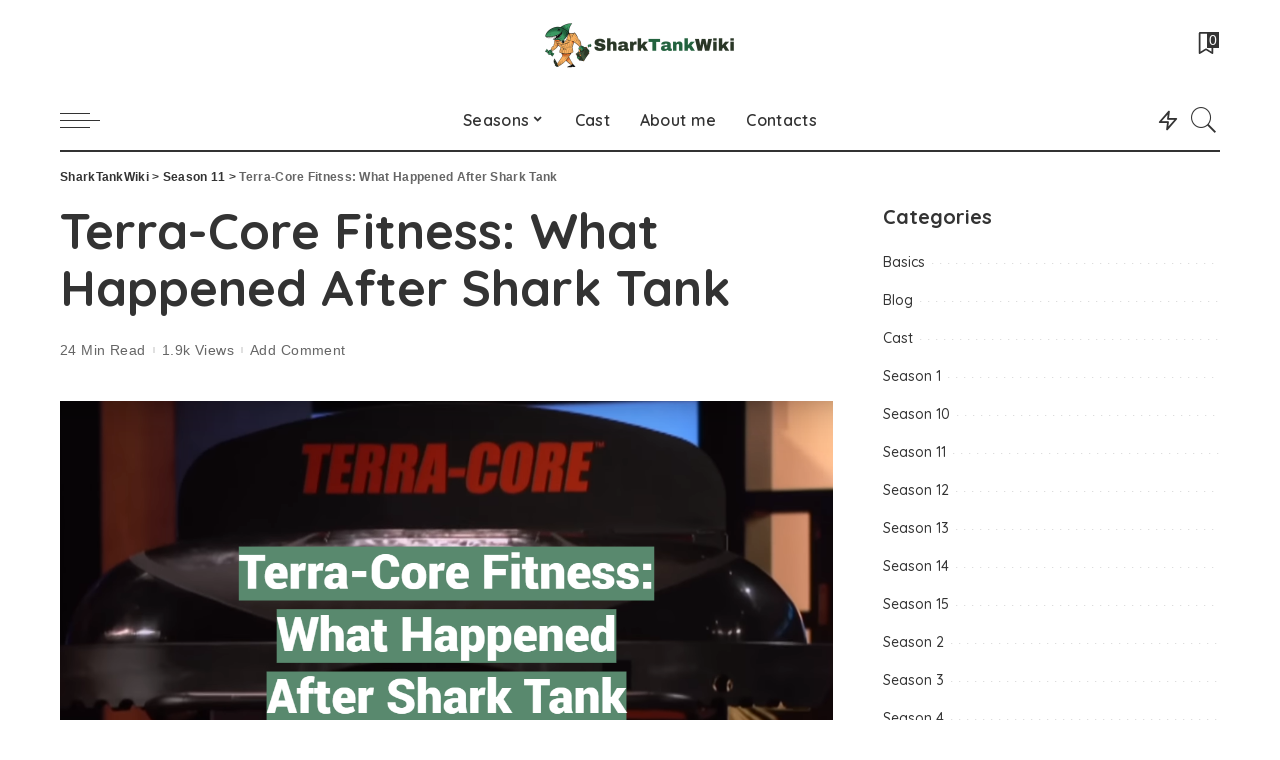

--- FILE ---
content_type: text/html; charset=UTF-8
request_url: https://sharktankwiki.com/terra-core-fitness-shark-tank-update/
body_size: 35766
content:
<!DOCTYPE html><html lang="en-US"><head><meta charset="UTF-8"/>
<script>var __ezHttpConsent={setByCat:function(src,tagType,attributes,category,force,customSetScriptFn=null){var setScript=function(){if(force||window.ezTcfConsent[category]){if(typeof customSetScriptFn==='function'){customSetScriptFn();}else{var scriptElement=document.createElement(tagType);scriptElement.src=src;attributes.forEach(function(attr){for(var key in attr){if(attr.hasOwnProperty(key)){scriptElement.setAttribute(key,attr[key]);}}});var firstScript=document.getElementsByTagName(tagType)[0];firstScript.parentNode.insertBefore(scriptElement,firstScript);}}};if(force||(window.ezTcfConsent&&window.ezTcfConsent.loaded)){setScript();}else if(typeof getEzConsentData==="function"){getEzConsentData().then(function(ezTcfConsent){if(ezTcfConsent&&ezTcfConsent.loaded){setScript();}else{console.error("cannot get ez consent data");force=true;setScript();}});}else{force=true;setScript();console.error("getEzConsentData is not a function");}},};</script>
<script>var ezTcfConsent=window.ezTcfConsent?window.ezTcfConsent:{loaded:false,store_info:false,develop_and_improve_services:false,measure_ad_performance:false,measure_content_performance:false,select_basic_ads:false,create_ad_profile:false,select_personalized_ads:false,create_content_profile:false,select_personalized_content:false,understand_audiences:false,use_limited_data_to_select_content:false,};function getEzConsentData(){return new Promise(function(resolve){document.addEventListener("ezConsentEvent",function(event){var ezTcfConsent=event.detail.ezTcfConsent;resolve(ezTcfConsent);});});}</script>
<script>if(typeof _setEzCookies!=='function'){function _setEzCookies(ezConsentData){var cookies=window.ezCookieQueue;for(var i=0;i<cookies.length;i++){var cookie=cookies[i];if(ezConsentData&&ezConsentData.loaded&&ezConsentData[cookie.tcfCategory]){document.cookie=cookie.name+"="+cookie.value;}}}}
window.ezCookieQueue=window.ezCookieQueue||[];if(typeof addEzCookies!=='function'){function addEzCookies(arr){window.ezCookieQueue=[...window.ezCookieQueue,...arr];}}
addEzCookies([{name:"ezoab_371045",value:"mod206-c; Path=/; Domain=sharktankwiki.com; Max-Age=7200",tcfCategory:"store_info",isEzoic:"true",},{name:"ezosuibasgeneris-1",value:"0a5b7b83-de36-475e-4f29-a07f338dda42; Path=/; Domain=sharktankwiki.com; Expires=Thu, 21 Jan 2027 03:26:39 UTC; Secure; SameSite=None",tcfCategory:"understand_audiences",isEzoic:"true",}]);if(window.ezTcfConsent&&window.ezTcfConsent.loaded){_setEzCookies(window.ezTcfConsent);}else if(typeof getEzConsentData==="function"){getEzConsentData().then(function(ezTcfConsent){if(ezTcfConsent&&ezTcfConsent.loaded){_setEzCookies(window.ezTcfConsent);}else{console.error("cannot get ez consent data");_setEzCookies(window.ezTcfConsent);}});}else{console.error("getEzConsentData is not a function");_setEzCookies(window.ezTcfConsent);}</script><script type="text/javascript" data-ezscrex='false' data-cfasync='false'>window._ezaq = Object.assign({"edge_cache_status":11,"edge_response_time":100,"url":"https://sharktankwiki.com/terra-core-fitness-shark-tank-update/"}, typeof window._ezaq !== "undefined" ? window._ezaq : {});</script><script type="text/javascript" data-ezscrex='false' data-cfasync='false'>window._ezaq = Object.assign({"ab_test_id":"mod206-c"}, typeof window._ezaq !== "undefined" ? window._ezaq : {});window.__ez=window.__ez||{};window.__ez.tf={};</script><script type="text/javascript" data-ezscrex='false' data-cfasync='false'>window.ezDisableAds = true;</script>
<script data-ezscrex='false' data-cfasync='false' data-pagespeed-no-defer>var __ez=__ez||{};__ez.stms=Date.now();__ez.evt={};__ez.script={};__ez.ck=__ez.ck||{};__ez.template={};__ez.template.isOrig=true;window.__ezScriptHost="//www.ezojs.com";__ez.queue=__ez.queue||function(){var e=0,i=0,t=[],n=!1,o=[],r=[],s=!0,a=function(e,i,n,o,r,s,a){var l=arguments.length>7&&void 0!==arguments[7]?arguments[7]:window,d=this;this.name=e,this.funcName=i,this.parameters=null===n?null:w(n)?n:[n],this.isBlock=o,this.blockedBy=r,this.deleteWhenComplete=s,this.isError=!1,this.isComplete=!1,this.isInitialized=!1,this.proceedIfError=a,this.fWindow=l,this.isTimeDelay=!1,this.process=function(){f("... func = "+e),d.isInitialized=!0,d.isComplete=!0,f("... func.apply: "+e);var i=d.funcName.split("."),n=null,o=this.fWindow||window;i.length>3||(n=3===i.length?o[i[0]][i[1]][i[2]]:2===i.length?o[i[0]][i[1]]:o[d.funcName]),null!=n&&n.apply(null,this.parameters),!0===d.deleteWhenComplete&&delete t[e],!0===d.isBlock&&(f("----- F'D: "+d.name),m())}},l=function(e,i,t,n,o,r,s){var a=arguments.length>7&&void 0!==arguments[7]?arguments[7]:window,l=this;this.name=e,this.path=i,this.async=o,this.defer=r,this.isBlock=t,this.blockedBy=n,this.isInitialized=!1,this.isError=!1,this.isComplete=!1,this.proceedIfError=s,this.fWindow=a,this.isTimeDelay=!1,this.isPath=function(e){return"/"===e[0]&&"/"!==e[1]},this.getSrc=function(e){return void 0!==window.__ezScriptHost&&this.isPath(e)&&"banger.js"!==this.name?window.__ezScriptHost+e:e},this.process=function(){l.isInitialized=!0,f("... file = "+e);var i=this.fWindow?this.fWindow.document:document,t=i.createElement("script");t.src=this.getSrc(this.path),!0===o?t.async=!0:!0===r&&(t.defer=!0),t.onerror=function(){var e={url:window.location.href,name:l.name,path:l.path,user_agent:window.navigator.userAgent};"undefined"!=typeof _ezaq&&(e.pageview_id=_ezaq.page_view_id);var i=encodeURIComponent(JSON.stringify(e)),t=new XMLHttpRequest;t.open("GET","//g.ezoic.net/ezqlog?d="+i,!0),t.send(),f("----- ERR'D: "+l.name),l.isError=!0,!0===l.isBlock&&m()},t.onreadystatechange=t.onload=function(){var e=t.readyState;f("----- F'D: "+l.name),e&&!/loaded|complete/.test(e)||(l.isComplete=!0,!0===l.isBlock&&m())},i.getElementsByTagName("head")[0].appendChild(t)}},d=function(e,i){this.name=e,this.path="",this.async=!1,this.defer=!1,this.isBlock=!1,this.blockedBy=[],this.isInitialized=!0,this.isError=!1,this.isComplete=i,this.proceedIfError=!1,this.isTimeDelay=!1,this.process=function(){}};function c(e,i,n,s,a,d,c,u,f){var m=new l(e,i,n,s,a,d,c,f);!0===u?o[e]=m:r[e]=m,t[e]=m,h(m)}function h(e){!0!==u(e)&&0!=s&&e.process()}function u(e){if(!0===e.isTimeDelay&&!1===n)return f(e.name+" blocked = TIME DELAY!"),!0;if(w(e.blockedBy))for(var i=0;i<e.blockedBy.length;i++){var o=e.blockedBy[i];if(!1===t.hasOwnProperty(o))return f(e.name+" blocked = "+o),!0;if(!0===e.proceedIfError&&!0===t[o].isError)return!1;if(!1===t[o].isComplete)return f(e.name+" blocked = "+o),!0}return!1}function f(e){var i=window.location.href,t=new RegExp("[?&]ezq=([^&#]*)","i").exec(i);"1"===(t?t[1]:null)&&console.debug(e)}function m(){++e>200||(f("let's go"),p(o),p(r))}function p(e){for(var i in e)if(!1!==e.hasOwnProperty(i)){var t=e[i];!0===t.isComplete||u(t)||!0===t.isInitialized||!0===t.isError?!0===t.isError?f(t.name+": error"):!0===t.isComplete?f(t.name+": complete already"):!0===t.isInitialized&&f(t.name+": initialized already"):t.process()}}function w(e){return"[object Array]"==Object.prototype.toString.call(e)}return window.addEventListener("load",(function(){setTimeout((function(){n=!0,f("TDELAY -----"),m()}),5e3)}),!1),{addFile:c,addFileOnce:function(e,i,n,o,r,s,a,l,d){t[e]||c(e,i,n,o,r,s,a,l,d)},addDelayFile:function(e,i){var n=new l(e,i,!1,[],!1,!1,!0);n.isTimeDelay=!0,f(e+" ...  FILE! TDELAY"),r[e]=n,t[e]=n,h(n)},addFunc:function(e,n,s,l,d,c,u,f,m,p){!0===c&&(e=e+"_"+i++);var w=new a(e,n,s,l,d,u,f,p);!0===m?o[e]=w:r[e]=w,t[e]=w,h(w)},addDelayFunc:function(e,i,n){var o=new a(e,i,n,!1,[],!0,!0);o.isTimeDelay=!0,f(e+" ...  FUNCTION! TDELAY"),r[e]=o,t[e]=o,h(o)},items:t,processAll:m,setallowLoad:function(e){s=e},markLoaded:function(e){if(e&&0!==e.length){if(e in t){var i=t[e];!0===i.isComplete?f(i.name+" "+e+": error loaded duplicate"):(i.isComplete=!0,i.isInitialized=!0)}else t[e]=new d(e,!0);f("markLoaded dummyfile: "+t[e].name)}},logWhatsBlocked:function(){for(var e in t)!1!==t.hasOwnProperty(e)&&u(t[e])}}}();__ez.evt.add=function(e,t,n){e.addEventListener?e.addEventListener(t,n,!1):e.attachEvent?e.attachEvent("on"+t,n):e["on"+t]=n()},__ez.evt.remove=function(e,t,n){e.removeEventListener?e.removeEventListener(t,n,!1):e.detachEvent?e.detachEvent("on"+t,n):delete e["on"+t]};__ez.script.add=function(e){var t=document.createElement("script");t.src=e,t.async=!0,t.type="text/javascript",document.getElementsByTagName("head")[0].appendChild(t)};__ez.dot=__ez.dot||{};__ez.queue.addFileOnce('/detroitchicago/boise.js', '/detroitchicago/boise.js?gcb=195-0&cb=5', true, [], true, false, true, false);__ez.queue.addFileOnce('/parsonsmaize/abilene.js', '/parsonsmaize/abilene.js?gcb=195-0&cb=e80eca0cdb', true, [], true, false, true, false);__ez.queue.addFileOnce('/parsonsmaize/mulvane.js', '/parsonsmaize/mulvane.js?gcb=195-0&cb=e75e48eec0', true, ['/parsonsmaize/abilene.js'], true, false, true, false);__ez.queue.addFileOnce('/detroitchicago/birmingham.js', '/detroitchicago/birmingham.js?gcb=195-0&cb=539c47377c', true, ['/parsonsmaize/abilene.js'], true, false, true, false);</script>
<script data-ezscrex="false" type="text/javascript" data-cfasync="false">window._ezaq = Object.assign({"ad_cache_level":0,"adpicker_placement_cnt":0,"ai_placeholder_cache_level":0,"ai_placeholder_placement_cnt":-1,"article_category":"Season 11","author":"Content Manager","domain":"sharktankwiki.com","domain_id":371045,"ezcache_level":1,"ezcache_skip_code":3,"has_bad_image":0,"has_bad_words":0,"is_sitespeed":0,"lt_cache_level":0,"publish_date":"2023-10-13","response_size":180703,"response_size_orig":174901,"response_time_orig":84,"template_id":5,"url":"https://sharktankwiki.com/terra-core-fitness-shark-tank-update/","word_count":0,"worst_bad_word_level":0}, typeof window._ezaq !== "undefined" ? window._ezaq : {});__ez.queue.markLoaded('ezaqBaseReady');</script>
<script type='text/javascript' data-ezscrex='false' data-cfasync='false'>
window.ezAnalyticsStatic = true;

function analyticsAddScript(script) {
	var ezDynamic = document.createElement('script');
	ezDynamic.type = 'text/javascript';
	ezDynamic.innerHTML = script;
	document.head.appendChild(ezDynamic);
}
function getCookiesWithPrefix() {
    var allCookies = document.cookie.split(';');
    var cookiesWithPrefix = {};

    for (var i = 0; i < allCookies.length; i++) {
        var cookie = allCookies[i].trim();

        for (var j = 0; j < arguments.length; j++) {
            var prefix = arguments[j];
            if (cookie.indexOf(prefix) === 0) {
                var cookieParts = cookie.split('=');
                var cookieName = cookieParts[0];
                var cookieValue = cookieParts.slice(1).join('=');
                cookiesWithPrefix[cookieName] = decodeURIComponent(cookieValue);
                break; // Once matched, no need to check other prefixes
            }
        }
    }

    return cookiesWithPrefix;
}
function productAnalytics() {
	var d = {"pr":[6],"omd5":"7698a3c33b5ccf60dbfecab967c4923f","nar":"risk score"};
	d.u = _ezaq.url;
	d.p = _ezaq.page_view_id;
	d.v = _ezaq.visit_uuid;
	d.ab = _ezaq.ab_test_id;
	d.e = JSON.stringify(_ezaq);
	d.ref = document.referrer;
	d.c = getCookiesWithPrefix('active_template', 'ez', 'lp_');
	if(typeof ez_utmParams !== 'undefined') {
		d.utm = ez_utmParams;
	}

	var dataText = JSON.stringify(d);
	var xhr = new XMLHttpRequest();
	xhr.open('POST','/ezais/analytics?cb=1', true);
	xhr.onload = function () {
		if (xhr.status!=200) {
            return;
		}

        if(document.readyState !== 'loading') {
            analyticsAddScript(xhr.response);
            return;
        }

        var eventFunc = function() {
            if(document.readyState === 'loading') {
                return;
            }
            document.removeEventListener('readystatechange', eventFunc, false);
            analyticsAddScript(xhr.response);
        };

        document.addEventListener('readystatechange', eventFunc, false);
	};
	xhr.setRequestHeader('Content-Type','text/plain');
	xhr.send(dataText);
}
__ez.queue.addFunc("productAnalytics", "productAnalytics", null, true, ['ezaqBaseReady'], false, false, false, true);
</script><base href="https://sharktankwiki.com/terra-core-fitness-shark-tank-update/"/>
    
    <meta http-equiv="X-UA-Compatible" content="IE=edge"/>
    <meta name="viewport" content="width=device-width, initial-scale=1"/>
    <link rel="profile" href="https://gmpg.org/xfn/11"/>
	<meta name="robots" content="index, follow, max-image-preview:large, max-snippet:-1, max-video-preview:-1"/>

	<!-- This site is optimized with the Yoast SEO plugin v26.8 - https://yoast.com/product/yoast-seo-wordpress/ -->
	<title>Terra-Core Fitness: What Happened After Shark Tank - SharkTankWiki</title>
	<meta name="description" content="Discover How Terra-Core Fitness Redefined Fitness Post Shark Tank - A Story of Transformation."/>
	<link rel="canonical" href="https://sharktankwiki.com/terra-core-fitness-shark-tank-update/"/>
	<meta property="og:locale" content="en_US"/>
	<meta property="og:type" content="article"/>
	<meta property="og:title" content="Terra-Core Fitness: What Happened After Shark Tank - SharkTankWiki"/>
	<meta property="og:description" content="Discover How Terra-Core Fitness Redefined Fitness Post Shark Tank - A Story of Transformation."/>
	<meta property="og:url" content="https://sharktankwiki.com/terra-core-fitness-shark-tank-update/"/>
	<meta property="og:site_name" content="SharkTankWiki"/>
	<meta property="article:published_time" content="2023-10-13T07:20:42+00:00"/>
	<meta property="og:image" content="https://sharktankwiki.nyc3.cdn.digitaloceanspaces.com/wp-content/uploads/2023/09/terra-core-fitness-shark-tank-update-1.png"/>
	<meta property="og:image:width" content="1298"/>
	<meta property="og:image:height" content="789"/>
	<meta property="og:image:type" content="image/png"/>
	<meta name="author" content="Content Manager"/>
	<meta name="twitter:card" content="summary_large_image"/>
	<meta name="twitter:label1" content="Written by"/>
	<meta name="twitter:data1" content="Content Manager"/>
	<meta name="twitter:label2" content="Est. reading time"/>
	<meta name="twitter:data2" content="16 minutes"/>
	<script type="application/ld+json" class="yoast-schema-graph">{"@context":"https://schema.org","@graph":[{"@type":"Article","@id":"https://sharktankwiki.com/terra-core-fitness-shark-tank-update/#article","isPartOf":{"@id":"https://sharktankwiki.com/terra-core-fitness-shark-tank-update/"},"author":{"name":"Content Manager","@id":"https://sharktankwiki.com/#/schema/person/7ef89d7decc13d24b4be851ea00d49fb"},"headline":"Terra-Core Fitness: What Happened After Shark Tank","datePublished":"2023-10-13T07:20:42+00:00","mainEntityOfPage":{"@id":"https://sharktankwiki.com/terra-core-fitness-shark-tank-update/"},"wordCount":3109,"commentCount":0,"image":{"@id":"https://sharktankwiki.com/terra-core-fitness-shark-tank-update/#primaryimage"},"thumbnailUrl":"https://sharktankwiki.nyc3.cdn.digitaloceanspaces.com/wp-content/uploads/2023/09/terra-core-fitness-shark-tank-update-1.png","articleSection":["Season 11"],"inLanguage":"en-US","potentialAction":[{"@type":"CommentAction","name":"Comment","target":["https://sharktankwiki.com/terra-core-fitness-shark-tank-update/#respond"]}]},{"@type":"WebPage","@id":"https://sharktankwiki.com/terra-core-fitness-shark-tank-update/","url":"https://sharktankwiki.com/terra-core-fitness-shark-tank-update/","name":"Terra-Core Fitness: What Happened After Shark Tank - SharkTankWiki","isPartOf":{"@id":"https://sharktankwiki.com/#website"},"primaryImageOfPage":{"@id":"https://sharktankwiki.com/terra-core-fitness-shark-tank-update/#primaryimage"},"image":{"@id":"https://sharktankwiki.com/terra-core-fitness-shark-tank-update/#primaryimage"},"thumbnailUrl":"https://sharktankwiki.nyc3.cdn.digitaloceanspaces.com/wp-content/uploads/2023/09/terra-core-fitness-shark-tank-update-1.png","datePublished":"2023-10-13T07:20:42+00:00","author":{"@id":"https://sharktankwiki.com/#/schema/person/7ef89d7decc13d24b4be851ea00d49fb"},"description":"Discover How Terra-Core Fitness Redefined Fitness Post Shark Tank - A Story of Transformation.","breadcrumb":{"@id":"https://sharktankwiki.com/terra-core-fitness-shark-tank-update/#breadcrumb"},"inLanguage":"en-US","potentialAction":[{"@type":"ReadAction","target":["https://sharktankwiki.com/terra-core-fitness-shark-tank-update/"]}]},{"@type":"ImageObject","inLanguage":"en-US","@id":"https://sharktankwiki.com/terra-core-fitness-shark-tank-update/#primaryimage","url":"https://sharktankwiki.nyc3.cdn.digitaloceanspaces.com/wp-content/uploads/2023/09/terra-core-fitness-shark-tank-update-1.png","contentUrl":"https://sharktankwiki.nyc3.cdn.digitaloceanspaces.com/wp-content/uploads/2023/09/terra-core-fitness-shark-tank-update-1.png","width":1298,"height":789,"caption":"Terra-Core Fitness: What Happened After Shark Tank"},{"@type":"BreadcrumbList","@id":"https://sharktankwiki.com/terra-core-fitness-shark-tank-update/#breadcrumb","itemListElement":[{"@type":"ListItem","position":1,"name":"Home","item":"https://sharktankwiki.com/"},{"@type":"ListItem","position":2,"name":"Terra-Core Fitness: What Happened After Shark Tank"}]},{"@type":"WebSite","@id":"https://sharktankwiki.com/#website","url":"https://sharktankwiki.com/","name":"SharkTankWiki","description":"","potentialAction":[{"@type":"SearchAction","target":{"@type":"EntryPoint","urlTemplate":"https://sharktankwiki.com/?s={search_term_string}"},"query-input":{"@type":"PropertyValueSpecification","valueRequired":true,"valueName":"search_term_string"}}],"inLanguage":"en-US"},{"@type":"Person","@id":"https://sharktankwiki.com/#/schema/person/7ef89d7decc13d24b4be851ea00d49fb","name":"Content Manager","image":{"@type":"ImageObject","inLanguage":"en-US","@id":"https://sharktankwiki.com/#/schema/person/image/","url":"https://secure.gravatar.com/avatar/18efb9222f654e84cd9f836c94a1ad20429a2eecf248069af002d3bc3f03f029?s=96&d=mm&r=g","contentUrl":"https://secure.gravatar.com/avatar/18efb9222f654e84cd9f836c94a1ad20429a2eecf248069af002d3bc3f03f029?s=96&d=mm&r=g","caption":"Content Manager"}}]}</script>
	<!-- / Yoast SEO plugin. -->


<link rel="dns-prefetch" href="//fonts.googleapis.com"/>
<link rel="alternate" type="application/rss+xml" title="SharkTankWiki » Feed" href="https://sharktankwiki.com/feed/"/>
<link rel="alternate" type="application/rss+xml" title="SharkTankWiki » Comments Feed" href="https://sharktankwiki.com/comments/feed/"/>
<link rel="alternate" type="application/rss+xml" title="SharkTankWiki » Terra-Core Fitness: What Happened After Shark Tank Comments Feed" href="https://sharktankwiki.com/terra-core-fitness-shark-tank-update/feed/"/>
<link rel="alternate" title="oEmbed (JSON)" type="application/json+oembed" href="https://sharktankwiki.com/wp-json/oembed/1.0/embed?url=https%3A%2F%2Fsharktankwiki.com%2Fterra-core-fitness-shark-tank-update%2F"/>
<link rel="alternate" title="oEmbed (XML)" type="text/xml+oembed" href="https://sharktankwiki.com/wp-json/oembed/1.0/embed?url=https%3A%2F%2Fsharktankwiki.com%2Fterra-core-fitness-shark-tank-update%2F&amp;format=xml"/>
			<link rel="pingback" href="https://sharktankwiki.com/xmlrpc.php"/>
		<script type="application/ld+json">{"@context":"https://schema.org","@type":"Organization","legalName":"SharkTankWiki","url":"https://sharktankwiki.com/","logo":"https://sharktankwiki.nyc3.cdn.digitaloceanspaces.com/wp-content/uploads/2021/10/sharktankwiki-1.png"}</script>
<style id="wp-img-auto-sizes-contain-inline-css">
img:is([sizes=auto i],[sizes^="auto," i]){contain-intrinsic-size:3000px 1500px}
/*# sourceURL=wp-img-auto-sizes-contain-inline-css */
</style>
<link rel="stylesheet" id="modal_survey_style-css" href="https://sharktankwiki.com/wp-content/wp-addons/modal_survey/templates/assets/css/modal_survey.css?ver=2.0.1.8.2" media="all"/>
<link rel="stylesheet" id="circliful-css" href="https://sharktankwiki.com/wp-content/wp-addons/modal_survey/templates/assets/css/jquery.circliful.css?ver=2.0.1.8.2" media="all"/>
<link rel="stylesheet" id="ms-jquery-ui-css" href="https://sharktankwiki.com/wp-content/wp-addons/modal_survey/templates/assets/css/ms-jquery-ui.css?ver=2.0.1.8.2" media="all"/>
<link rel="stylesheet" id="modal_survey_themes-css" href="https://sharktankwiki.com/wp-content/wp-addons/modal_survey/templates/assets/css/themes.css?ver=2.0.1.8.2" media="all"/>
<link rel="stylesheet" id="modal-survey-custom-style-css" href="https://sharktankwiki.com/wp-content/wp-addons/modal_survey/templates/assets/css/custom_ms.css?ver=6.9" media="all"/>
<style id="modal-survey-custom-style-inline-css">
.survey-block {
width: 33%;
vertical-align: top;
display:inline-block;
text-align: center;
}

.survey-results-block {
width: 66%;
vertical-align: top;
display:inline-block;
text-align: center;
}

.survey_question  {
display: none;
}

.survey_header {
display: none;
}

@media only screen and (max-width: 1024px) and (min-width: 100px)
{
.survey-block, .survey-results-block {
width: 100%;
}
}
/*# sourceURL=modal-survey-custom-style-inline-css */
</style>
<link rel="stylesheet" id="wprpi_css-css" href="https://sharktankwiki.com/wp-content/wp-addons/conceptix-wp-random-post-inside//css/style.css?ver=6.9" media="all"/>
<link rel="stylesheet" id="dashicons-css" href="https://sharktankwiki.com/wp-includes/css/dashicons.min.css?ver=6.9" media="all"/>
<link rel="stylesheet" id="pixwell-core-css" href="https://sharktankwiki.com/wp-content/wp-addons/pixwell-core/assets/core.css?ver=7.0" media="all"/>
<link rel="stylesheet" id="post-views-counter-frontend-css" href="https://sharktankwiki.com/wp-content/wp-addons/post-views-counter/css/frontend.css?ver=1.7.1" media="all"/>
<link rel="stylesheet" id="google-font-quicksand-montserrat-poppins-css" href="//fonts.googleapis.com/css?family=Quicksand%3A300%2C400%2C500%2C600%2C700%257CPoppins%3A400%2C400i%2C700%2C700i%257CMontserrat%3A400%2C500%2C600%2C700&amp;subset=latin%2Clatin-ext&amp;display=swap&amp;ver=8.1" media="all"/>
<style id="wp-emoji-styles-inline-css">

	img.wp-smiley, img.emoji {
		display: inline !important;
		border: none !important;
		box-shadow: none !important;
		height: 1em !important;
		width: 1em !important;
		margin: 0 0.07em !important;
		vertical-align: -0.1em !important;
		background: none !important;
		padding: 0 !important;
	}
/*# sourceURL=wp-emoji-styles-inline-css */
</style>
<link rel="stylesheet" id="wp-block-library-css" href="https://sharktankwiki.com/wp-includes/css/dist/block-library/style.min.css?ver=6.9" media="all"/>
<style id="classic-theme-styles-inline-css">
/*! This file is auto-generated */
.wp-block-button__link{color:#fff;background-color:#32373c;border-radius:9999px;box-shadow:none;text-decoration:none;padding:calc(.667em + 2px) calc(1.333em + 2px);font-size:1.125em}.wp-block-file__button{background:#32373c;color:#fff;text-decoration:none}
/*# sourceURL=/wp-includes/css/classic-themes.min.css */
</style>
<style id="global-styles-inline-css">
:root{--wp--preset--aspect-ratio--square: 1;--wp--preset--aspect-ratio--4-3: 4/3;--wp--preset--aspect-ratio--3-4: 3/4;--wp--preset--aspect-ratio--3-2: 3/2;--wp--preset--aspect-ratio--2-3: 2/3;--wp--preset--aspect-ratio--16-9: 16/9;--wp--preset--aspect-ratio--9-16: 9/16;--wp--preset--color--black: #000000;--wp--preset--color--cyan-bluish-gray: #abb8c3;--wp--preset--color--white: #ffffff;--wp--preset--color--pale-pink: #f78da7;--wp--preset--color--vivid-red: #cf2e2e;--wp--preset--color--luminous-vivid-orange: #ff6900;--wp--preset--color--luminous-vivid-amber: #fcb900;--wp--preset--color--light-green-cyan: #7bdcb5;--wp--preset--color--vivid-green-cyan: #00d084;--wp--preset--color--pale-cyan-blue: #8ed1fc;--wp--preset--color--vivid-cyan-blue: #0693e3;--wp--preset--color--vivid-purple: #9b51e0;--wp--preset--gradient--vivid-cyan-blue-to-vivid-purple: linear-gradient(135deg,rgb(6,147,227) 0%,rgb(155,81,224) 100%);--wp--preset--gradient--light-green-cyan-to-vivid-green-cyan: linear-gradient(135deg,rgb(122,220,180) 0%,rgb(0,208,130) 100%);--wp--preset--gradient--luminous-vivid-amber-to-luminous-vivid-orange: linear-gradient(135deg,rgb(252,185,0) 0%,rgb(255,105,0) 100%);--wp--preset--gradient--luminous-vivid-orange-to-vivid-red: linear-gradient(135deg,rgb(255,105,0) 0%,rgb(207,46,46) 100%);--wp--preset--gradient--very-light-gray-to-cyan-bluish-gray: linear-gradient(135deg,rgb(238,238,238) 0%,rgb(169,184,195) 100%);--wp--preset--gradient--cool-to-warm-spectrum: linear-gradient(135deg,rgb(74,234,220) 0%,rgb(151,120,209) 20%,rgb(207,42,186) 40%,rgb(238,44,130) 60%,rgb(251,105,98) 80%,rgb(254,248,76) 100%);--wp--preset--gradient--blush-light-purple: linear-gradient(135deg,rgb(255,206,236) 0%,rgb(152,150,240) 100%);--wp--preset--gradient--blush-bordeaux: linear-gradient(135deg,rgb(254,205,165) 0%,rgb(254,45,45) 50%,rgb(107,0,62) 100%);--wp--preset--gradient--luminous-dusk: linear-gradient(135deg,rgb(255,203,112) 0%,rgb(199,81,192) 50%,rgb(65,88,208) 100%);--wp--preset--gradient--pale-ocean: linear-gradient(135deg,rgb(255,245,203) 0%,rgb(182,227,212) 50%,rgb(51,167,181) 100%);--wp--preset--gradient--electric-grass: linear-gradient(135deg,rgb(202,248,128) 0%,rgb(113,206,126) 100%);--wp--preset--gradient--midnight: linear-gradient(135deg,rgb(2,3,129) 0%,rgb(40,116,252) 100%);--wp--preset--font-size--small: 13px;--wp--preset--font-size--medium: 20px;--wp--preset--font-size--large: 36px;--wp--preset--font-size--x-large: 42px;--wp--preset--spacing--20: 0.44rem;--wp--preset--spacing--30: 0.67rem;--wp--preset--spacing--40: 1rem;--wp--preset--spacing--50: 1.5rem;--wp--preset--spacing--60: 2.25rem;--wp--preset--spacing--70: 3.38rem;--wp--preset--spacing--80: 5.06rem;--wp--preset--shadow--natural: 6px 6px 9px rgba(0, 0, 0, 0.2);--wp--preset--shadow--deep: 12px 12px 50px rgba(0, 0, 0, 0.4);--wp--preset--shadow--sharp: 6px 6px 0px rgba(0, 0, 0, 0.2);--wp--preset--shadow--outlined: 6px 6px 0px -3px rgb(255, 255, 255), 6px 6px rgb(0, 0, 0);--wp--preset--shadow--crisp: 6px 6px 0px rgb(0, 0, 0);}:where(.is-layout-flex){gap: 0.5em;}:where(.is-layout-grid){gap: 0.5em;}body .is-layout-flex{display: flex;}.is-layout-flex{flex-wrap: wrap;align-items: center;}.is-layout-flex > :is(*, div){margin: 0;}body .is-layout-grid{display: grid;}.is-layout-grid > :is(*, div){margin: 0;}:where(.wp-block-columns.is-layout-flex){gap: 2em;}:where(.wp-block-columns.is-layout-grid){gap: 2em;}:where(.wp-block-post-template.is-layout-flex){gap: 1.25em;}:where(.wp-block-post-template.is-layout-grid){gap: 1.25em;}.has-black-color{color: var(--wp--preset--color--black) !important;}.has-cyan-bluish-gray-color{color: var(--wp--preset--color--cyan-bluish-gray) !important;}.has-white-color{color: var(--wp--preset--color--white) !important;}.has-pale-pink-color{color: var(--wp--preset--color--pale-pink) !important;}.has-vivid-red-color{color: var(--wp--preset--color--vivid-red) !important;}.has-luminous-vivid-orange-color{color: var(--wp--preset--color--luminous-vivid-orange) !important;}.has-luminous-vivid-amber-color{color: var(--wp--preset--color--luminous-vivid-amber) !important;}.has-light-green-cyan-color{color: var(--wp--preset--color--light-green-cyan) !important;}.has-vivid-green-cyan-color{color: var(--wp--preset--color--vivid-green-cyan) !important;}.has-pale-cyan-blue-color{color: var(--wp--preset--color--pale-cyan-blue) !important;}.has-vivid-cyan-blue-color{color: var(--wp--preset--color--vivid-cyan-blue) !important;}.has-vivid-purple-color{color: var(--wp--preset--color--vivid-purple) !important;}.has-black-background-color{background-color: var(--wp--preset--color--black) !important;}.has-cyan-bluish-gray-background-color{background-color: var(--wp--preset--color--cyan-bluish-gray) !important;}.has-white-background-color{background-color: var(--wp--preset--color--white) !important;}.has-pale-pink-background-color{background-color: var(--wp--preset--color--pale-pink) !important;}.has-vivid-red-background-color{background-color: var(--wp--preset--color--vivid-red) !important;}.has-luminous-vivid-orange-background-color{background-color: var(--wp--preset--color--luminous-vivid-orange) !important;}.has-luminous-vivid-amber-background-color{background-color: var(--wp--preset--color--luminous-vivid-amber) !important;}.has-light-green-cyan-background-color{background-color: var(--wp--preset--color--light-green-cyan) !important;}.has-vivid-green-cyan-background-color{background-color: var(--wp--preset--color--vivid-green-cyan) !important;}.has-pale-cyan-blue-background-color{background-color: var(--wp--preset--color--pale-cyan-blue) !important;}.has-vivid-cyan-blue-background-color{background-color: var(--wp--preset--color--vivid-cyan-blue) !important;}.has-vivid-purple-background-color{background-color: var(--wp--preset--color--vivid-purple) !important;}.has-black-border-color{border-color: var(--wp--preset--color--black) !important;}.has-cyan-bluish-gray-border-color{border-color: var(--wp--preset--color--cyan-bluish-gray) !important;}.has-white-border-color{border-color: var(--wp--preset--color--white) !important;}.has-pale-pink-border-color{border-color: var(--wp--preset--color--pale-pink) !important;}.has-vivid-red-border-color{border-color: var(--wp--preset--color--vivid-red) !important;}.has-luminous-vivid-orange-border-color{border-color: var(--wp--preset--color--luminous-vivid-orange) !important;}.has-luminous-vivid-amber-border-color{border-color: var(--wp--preset--color--luminous-vivid-amber) !important;}.has-light-green-cyan-border-color{border-color: var(--wp--preset--color--light-green-cyan) !important;}.has-vivid-green-cyan-border-color{border-color: var(--wp--preset--color--vivid-green-cyan) !important;}.has-pale-cyan-blue-border-color{border-color: var(--wp--preset--color--pale-cyan-blue) !important;}.has-vivid-cyan-blue-border-color{border-color: var(--wp--preset--color--vivid-cyan-blue) !important;}.has-vivid-purple-border-color{border-color: var(--wp--preset--color--vivid-purple) !important;}.has-vivid-cyan-blue-to-vivid-purple-gradient-background{background: var(--wp--preset--gradient--vivid-cyan-blue-to-vivid-purple) !important;}.has-light-green-cyan-to-vivid-green-cyan-gradient-background{background: var(--wp--preset--gradient--light-green-cyan-to-vivid-green-cyan) !important;}.has-luminous-vivid-amber-to-luminous-vivid-orange-gradient-background{background: var(--wp--preset--gradient--luminous-vivid-amber-to-luminous-vivid-orange) !important;}.has-luminous-vivid-orange-to-vivid-red-gradient-background{background: var(--wp--preset--gradient--luminous-vivid-orange-to-vivid-red) !important;}.has-very-light-gray-to-cyan-bluish-gray-gradient-background{background: var(--wp--preset--gradient--very-light-gray-to-cyan-bluish-gray) !important;}.has-cool-to-warm-spectrum-gradient-background{background: var(--wp--preset--gradient--cool-to-warm-spectrum) !important;}.has-blush-light-purple-gradient-background{background: var(--wp--preset--gradient--blush-light-purple) !important;}.has-blush-bordeaux-gradient-background{background: var(--wp--preset--gradient--blush-bordeaux) !important;}.has-luminous-dusk-gradient-background{background: var(--wp--preset--gradient--luminous-dusk) !important;}.has-pale-ocean-gradient-background{background: var(--wp--preset--gradient--pale-ocean) !important;}.has-electric-grass-gradient-background{background: var(--wp--preset--gradient--electric-grass) !important;}.has-midnight-gradient-background{background: var(--wp--preset--gradient--midnight) !important;}.has-small-font-size{font-size: var(--wp--preset--font-size--small) !important;}.has-medium-font-size{font-size: var(--wp--preset--font-size--medium) !important;}.has-large-font-size{font-size: var(--wp--preset--font-size--large) !important;}.has-x-large-font-size{font-size: var(--wp--preset--font-size--x-large) !important;}
:where(.wp-block-post-template.is-layout-flex){gap: 1.25em;}:where(.wp-block-post-template.is-layout-grid){gap: 1.25em;}
:where(.wp-block-term-template.is-layout-flex){gap: 1.25em;}:where(.wp-block-term-template.is-layout-grid){gap: 1.25em;}
:where(.wp-block-columns.is-layout-flex){gap: 2em;}:where(.wp-block-columns.is-layout-grid){gap: 2em;}
:root :where(.wp-block-pullquote){font-size: 1.5em;line-height: 1.6;}
/*# sourceURL=global-styles-inline-css */
</style>
<link rel="stylesheet" id="tds-style-frontend-css" href="https://sharktankwiki.com/wp-content/wp-addons/art-decoration-shortcode/assets/css/style-front.min.css?ver=1.5.6" media="all"/>
<link rel="stylesheet" id="contact-form-7-css" href="https://sharktankwiki.com/wp-content/wp-addons/contact-form-7/includes/css/styles.css?ver=6.1.4" media="all"/>
<link rel="stylesheet" id="pixwell-main-css" href="https://sharktankwiki.com/wp-content/themes/pixwell/assets/css/main.css?ver=8.1" media="all"/>
<style id="pixwell-main-inline-css">
html {font-size:20px;}h1, .h1 {}h2, .h2 {}h3, .h3 {}h4, .h4 {}h5, .h5 {}h6, .h6 {}.single-tagline h6 {}.p-wrap .entry-summary, .twitter-content.entry-summary, .author-description, .rssSummary, .rb-sdesc {font-size:14px;}.p-cat-info {}.p-meta-info, .wp-block-latest-posts__post-date {font-size:14px;}.meta-info-author.meta-info-el {}.breadcrumb {}.footer-menu-inner {}.topbar-wrap {}.topbar-menu-wrap {}.main-menu > li > a, .off-canvas-menu > li > a {}.main-menu .sub-menu:not(.sub-mega), .off-canvas-menu .sub-menu {}.is-logo-text .logo-title {}.block-title, .block-header .block-title {}.ajax-quick-filter, .block-view-more {}.widget-title, .widget .widget-title {}body .widget.widget_nav_menu .menu-item {}body.boxed {background-color : #fafafa;background-repeat : no-repeat;background-size : cover;background-attachment : fixed;background-position : center center;}.header-6 .banner-wrap {}.footer-wrap:before {; content: ""; position: absolute; left: 0; top: 0; width: 100%; height: 100%;}.header-9 .banner-wrap { }.topline-wrap {height: 2px}.main-menu .sub-menu {}.main-menu > li.menu-item-has-children > .sub-menu:before {}.mobile-nav-inner {}.off-canvas-header { background-color: #ffffff}.off-canvas-header:before {display: none; }.navbar-border-holder {border-width: 2px; }input[type="submit"]:hover, input[type="submit"]:focus, button:hover, button:focus,input[type="button"]:hover, input[type="button"]:focus,.post-edit-link:hover, a.pagination-link:hover, a.page-numbers:hover,.post-page-numbers:hover, a.loadmore-link:hover, .pagination-simple .page-numbers:hover,#off-canvas-close-btn:hover, .off-canvas-subscribe a, .block-header-3 .block-title:before,.cookie-accept:hover, .entry-footer a:hover, .box-comment-btn:hover,a.comment-reply-link:hover, .review-info, .entry-content a.wp-block-button__link:hover,#wp-calendar tbody a:hover, .instagram-box.box-intro:hover, .banner-btn a, .headerstrip-btn a,.is-light-text .widget:not(.woocommerce) .count,.rb-newsletter.is-light-text button.newsletter-submit,.cat-icon-round .cat-info-el, .cat-icon-radius .cat-info-el,.cat-icon-square .cat-info-el:before, .entry-content .wpcf7 label:before,body .cooked-recipe-directions .cooked-direction-number, span.cooked-taxonomy a:hover,.widget_categories a:hover .count, .widget_archive a:hover .count,.wp-block-categories-list a:hover .count, .wp-block-categories-list a:hover .count,.entry-content .wp-block-file .wp-block-file__button, #wp-calendar td#today,.mfp-close:hover, .is-light-text .mfp-close:hover, #rb-close-newsletter:hover,.tagcloud a:hover, .tagcloud a:focus, .is-light-text .tagcloud a:hover, .is-light-text .tagcloud a:focus,input[type="checkbox"].newsletter-checkbox:checked + label:before, .cta-btn.is-bg,.rb-mailchimp .mc4wp-form-fields input[type="submit"], .is-light-text .w-footer .mc4wp-form-fields input[type="submit"],.statics-el:first-child .inner, .table-link a:before, .subscribe-layout-3 .subscribe-box .subscribe-form input[type="submit"]{ background-color: #326d4c}.page-edit-link:hover, .rb-menu > li.current-menu-item > a > span:before,.p-url:hover, .p-url:focus, .p-wrap .p-url:hover,.p-wrap .p-url:focus, .p-link:hover span, .p-link:hover i,.meta-info-el a:hover, .sponsor-label, .block-header-3 .block-title:before,.subscribe-box .mc4wp-form-fields input[type="submit"]:hover + i,.entry-content p a:not(button), .comment-content a,.author-title a, .logged-in-as a:hover, .comment-list .logged-in-as a:hover,.gallery-list-label a:hover, .review-el .review-stars,.share-total, .breadcrumb a:hover, span.not-found-label, .return-home:hover, .section-not-found .page-content .return-home:hover,.subscribe-box .rb-newsletter.is-light-text button.newsletter-submit-icon:hover,.subscribe-box .rb-newsletter button.newsletter-submit-icon:hover,.fw-category-1 .cat-list-item:hover .cat-list-name, .fw-category-1.is-light-text .cat-list-item:hover .cat-list-name,body .cooked-icon-recipe-icon, .comment-list .comment-reply-title small a:hover,.widget_pages a:hover, .widget_meta a:hover, .widget_categories a:hover,.entry-content .wp-block-categories-list a:hover, .entry-content .wp-block-archives-list a:hover,.widget_archive a:hover, .widget.widget_nav_menu a:hover,  .p-grid-4.is-pop-style .p-header .counter-index,.twitter-content.entry-summary a:hover,.read-it-later:hover, .read-it-later:focus, .address-info a:hover,.gallery-popup-content .image-popup-description a:hover, .gallery-popup-content .image-popup-description a:focus,.entry-content ul.wp-block-latest-posts a:hover, .widget_recent_entries a:hover, .recentcomments a:hover, a.rsswidget:hover,.entry-content .wp-block-latest-comments__comment-meta a:hover,.entry-content .cooked-recipe-info .cooked-author a:hover, .entry-content a:not(button), .comment-content a,.about-desc a:hover, .is-light-text .about-desc a:hover, .portfolio-info-el:hover,.portfolio-nav a:hover, .portfolio-nav-next a:hover > i, .hbox-tagline span, .hbox-title span, .cta-tagline span, .cta-title span,.block-header-7 .block-header .block-title:first-letter, .rbc-sidebar .about-bio p a, .sbox-title span{ color: #326d4c}.p-podcast-wrap .mejs-container .mejs-controls .mejs-button.mejs-playpause-button:hover,.p-podcast-wrap .mejs-container .mejs-controls,.p-podcast-wrap .mejs-audio .mejs-controls .mejs-time-rail span.mejs-time-handle-content,.p-podcast-wrap .mejs-container .mejs-controls  .mejs-button.mejs-volume-button .mejs-volume-handle,.p-podcast-wrap .mejs-container .mejs-controls  .mejs-button.mejs-volume-button .mejs-volume-handle,.p-podcast-wrap .mejs-container .mejs-controls .mejs-horizontal-volume-slider .mejs-horizontal-volume-current{ background-color: #326d4c}.is-style-outline a.wp-block-button__link:hover{ color: #326d4c!important}a.comment-reply-link:hover, .navbar-holder.is-light-text .header-lightbox, .navbar-holder .header-lightbox,input[type="checkbox"].newsletter-checkbox:checked + label:before, .cat-icon-line .cat-info-el{ border-color: #326d4c}.comment-content, .single-bottom-share a:nth-child(1) span, .single-bottom-share a:nth-child(2) span, p.logged-in-as, .rb-sdecs,.deal-module .deal-description, .author-description { font-size: 14px; }.tipsy, .additional-meta, .sponsor-label, .sponsor-link, .entry-footer .tag-label,.box-nav .nav-label, .left-article-label, .share-label, .rss-date,.wp-block-latest-posts__post-date, .wp-block-latest-comments__comment-date,.subscribe-content .desc, .author-job{ font-size: 14px; }.image-caption, .wp-caption-text, .gallery-caption, .entry-content .wp-block-audio figcaption,.entry-content .wp-block-video figcaption, .entry-content .wp-block-image figcaption,.entry-content .wp-block-gallery .blocks-gallery-image figcaption,.entry-content .wp-block-gallery .blocks-gallery-item figcaption,.comment-metadata, .follower-el .right-el{ font-size: 15px; }@media only screen and (max-width: 767px) {.entry-content { font-size: .90rem; }.p-wrap .entry-summary, .twitter-content.entry-summary, .element-desc, .subscribe-description, .rb-sdecs,.copyright-inner > *, .summary-content, .pros-cons-wrap ul li,.gallery-popup-content .image-popup-description > *{ font-size: .76rem; }}@media only screen and (max-width: 1024px) {}@media only screen and (max-width: 991px) {}@media only screen and (max-width: 767px) {}body .entry-content a:not(button), body .comment-content a{ color: #326d4c}
/*# sourceURL=pixwell-main-inline-css */
</style>
<link rel="stylesheet" id="joomdev-wpc-styles-css" href="https://sharktankwiki.com/wp-content/wp-addons/joomdev-wp-pros-cons/assets/css/styles.css?ver=2.0.9" media="all"/>
<script src="https://sharktankwiki.com/wp-includes/js/jquery/jquery.min.js?ver=3.7.1" id="jquery-core-js"></script>
<script src="https://sharktankwiki.com/wp-includes/js/jquery/jquery-migrate.min.js?ver=3.4.1" id="jquery-migrate-js"></script>
<script src="https://sharktankwiki.com/wp-content/wp-addons/modal_survey/templates/assets/js/jquery.visible.min.js?ver=1.10.2" id="jquery-visible-js"></script>
<script src="https://sharktankwiki.com/wp-content/wp-addons/modal_survey/templates/assets/js/msChart.min.js?ver=1.10.3" id="mschartjs-js"></script>
<script src="https://sharktankwiki.com/wp-content/wp-addons/modal_survey/templates/assets/js/printthis.js?ver=1.0.0" id="printthis-js"></script>
<script src="https://sharktankwiki.com/wp-content/wp-addons/modal_survey/templates/assets/js/modal_survey_answer.min.js?ver=2.0.1.8.2" id="modal_survey_answer_script-js"></script>
<script src="https://sharktankwiki.com/wp-content/wp-addons/modal_survey/templates/assets/js/modal_survey.min.js?ver=2.0.1.8.2" id="modal_survey_script-js"></script>
<script src="https://sharktankwiki.com/wp-content/wp-addons/modal_survey/templates/assets/js/jquery.circliful.min.js?ver=1.0.2" id="circliful-js"></script>
<script id="image-watermark-no-right-click-js-before">
var iwArgsNoRightClick = {"rightclick":"Y","draganddrop":"N","devtools":"Y","enableToast":"Y","toastMessage":"This content is protected"};

//# sourceURL=image-watermark-no-right-click-js-before
</script>
<script src="https://sharktankwiki.com/wp-content/wp-addons/image-watermark/js/no-right-click.js?ver=2.0.4" id="image-watermark-no-right-click-js"></script>
<link rel="https://api.w.org/" href="https://sharktankwiki.com/wp-json/"/><link rel="alternate" title="JSON" type="application/json" href="https://sharktankwiki.com/wp-json/wp/v2/posts/7680"/><link rel="EditURI" type="application/rsd+xml" title="RSD" href="https://sharktankwiki.com/xmlrpc.php?rsd"/>
<meta name="generator" content="WordPress 6.9"/>
<link rel="shortlink" href="https://sharktankwiki.com/?p=7680"/>
<style type="text/css">
				.wp_random_inside span, .wp_random_inside a {
					color: #1e73be !important;
				}
				.wp_random_inside a:hover {
					color: #0066bf !important;
				}</style><style type="text/css">
				.wprpi_post_box {
				    background: ;
					padding: 7px;
					border-radius: 3px;
				}
				.wprpi_title {
					border-bottom: 1px solid;
				}
			</style><meta name="generator" content="Powered by Modal Survey 2.0.1.8.2 - Survey, Poll and Quiz builder plugin for WordPress with interactive charts and detailed results."/>
<script type="application/ld+json">{"@context":"https://schema.org","@type":"WebSite","@id":"https://sharktankwiki.com/#website","url":"https://sharktankwiki.com/","name":"SharkTankWiki","potentialAction":{"@type":"SearchAction","target":"https://sharktankwiki.com/?s={search_term_string}","query-input":"required name=search_term_string"}}</script>
<meta name="generator" content="Elementor 3.34.2; features: additional_custom_breakpoints; settings: css_print_method-external, google_font-enabled, font_display-auto"/>
			<style>
				.e-con.e-parent:nth-of-type(n+4):not(.e-lazyloaded):not(.e-no-lazyload),
				.e-con.e-parent:nth-of-type(n+4):not(.e-lazyloaded):not(.e-no-lazyload) * {
					background-image: none !important;
				}
				@media screen and (max-height: 1024px) {
					.e-con.e-parent:nth-of-type(n+3):not(.e-lazyloaded):not(.e-no-lazyload),
					.e-con.e-parent:nth-of-type(n+3):not(.e-lazyloaded):not(.e-no-lazyload) * {
						background-image: none !important;
					}
				}
				@media screen and (max-height: 640px) {
					.e-con.e-parent:nth-of-type(n+2):not(.e-lazyloaded):not(.e-no-lazyload),
					.e-con.e-parent:nth-of-type(n+2):not(.e-lazyloaded):not(.e-no-lazyload) * {
						background-image: none !important;
					}
				}
			</style>
			<script type="application/ld+json">{"@context":"http://schema.org","@type":"BreadcrumbList","itemListElement":[{"@type":"ListItem","position":3,"item":{"@id":"https://sharktankwiki.com/terra-core-fitness-shark-tank-update/","name":"Terra-Core Fitness: What Happened After Shark Tank"}},{"@type":"ListItem","position":2,"item":{"@id":"https://sharktankwiki.com/season-11/","name":"Season 11"}},{"@type":"ListItem","position":1,"item":{"@id":"https://sharktankwiki.com","name":"SharkTankWiki"}}]}</script>
<link rel="icon" href="https://sharktankwiki.nyc3.cdn.digitaloceanspaces.com/wp-content/uploads/2021/10/cropped-sharktankwiki-1-32x32.png" sizes="32x32"/>
<link rel="icon" href="https://sharktankwiki.nyc3.cdn.digitaloceanspaces.com/wp-content/uploads/2021/10/cropped-sharktankwiki-1-192x192.png" sizes="192x192"/>
<link rel="apple-touch-icon" href="https://sharktankwiki.nyc3.cdn.digitaloceanspaces.com/wp-content/uploads/2021/10/cropped-sharktankwiki-1-180x180.png"/>
<meta name="msapplication-TileImage" content="https://sharktankwiki.nyc3.cdn.digitaloceanspaces.com/wp-content/uploads/2021/10/cropped-sharktankwiki-1-270x270.png"/>

<!-- Global site tag (gtag.js) - Google Analytics -->
<script async="" src="https://www.googletagmanager.com/gtag/js?id=G-G1MX5VCRYY"></script>
<script>
  window.dataLayer = window.dataLayer || [];
  function gtag(){dataLayer.push(arguments);}
  gtag('js', new Date());

  gtag('config', 'G-G1MX5VCRYY');
</script>

<script async="" src="https://pagead2.googlesyndication.com/pagead/js/adsbygoogle.js?client=ca-pub-3893585063145371" crossorigin="anonymous"></script>

<script type='text/javascript'>
var ezoTemplate = 'orig_site';
var ezouid = '1';
var ezoFormfactor = '1';
</script><script data-ezscrex="false" type='text/javascript'>
var soc_app_id = '0';
var did = 371045;
var ezdomain = 'sharktankwiki.com';
var ezoicSearchable = 1;
</script></head>
<body class="wp-singular post-template-default single single-post postid-7680 single-format-standard wp-embed-responsive wp-theme-pixwell elementor-default is-single-1 sticky-nav is-tooltips is-backtop block-header-dot w-header-1 cat-icon-radius is-fmask mh-p-excerpt">
<div id="site" class="site">
	        <aside id="off-canvas-section" class="off-canvas-wrap dark-style is-hidden">
            <div class="close-panel-wrap tooltips-n">
                <a href="#" id="off-canvas-close-btn" title="Close Panel"><i class="btn-close"></i></a>
            </div>
            <div class="off-canvas-holder">
                                    <div class="off-canvas-header is-dark-text">
                        <div class="header-inner">
                                                            <a href="https://sharktankwiki.com/" class="off-canvas-logo">
                                    <img loading="lazy" src="https://sharktankwiki.nyc3.cdn.digitaloceanspaces.com/wp-content/uploads/2021/10/sharktankwiki-1.png" alt="SharkTankWiki" height="100" width="400" loading="lazy"/>
                                </a>
                                                        <aside class="inner-bottom">
                                                                    <div class="off-canvas-social">
                                                                            </div>
                                                                    <div class="inner-bottom-right">
                                        <aside class="bookmark-section">
	<a class="bookmark-link" href="https://sharktankwiki.com/my-bookmarks/" title="Bookmarks">
		<span class="bookmark-icon"><i><svg class="svg-icon" aria-hidden="true" role="img" focusable="false" xmlns="http://www.w3.org/2000/svg" viewBox="0 0 512 512"><path fill="currentColor" d="M391.416,0H120.584c-17.778,0-32.242,14.464-32.242,32.242v460.413c0,7.016,3.798,13.477,9.924,16.895
 c2.934,1.638,6.178,2.45,9.421,2.45c3.534,0,7.055-0.961,10.169-2.882l138.182-85.312l138.163,84.693
 c5.971,3.669,13.458,3.817,19.564,0.387c6.107-3.418,9.892-9.872,9.892-16.875V32.242C423.657,14.464,409.194,0,391.416,0z
  M384.967,457.453l-118.85-72.86c-6.229-3.817-14.07-3.798-20.28,0.032l-118.805,73.35V38.69h257.935V457.453z"></path></svg></i><span class="bookmark-counter rb-counter">0</span></span>
	</a>
</aside>                                    </div>
                                                            </aside>
                        </div>
                    </div>
                                <div class="off-canvas-inner is-light-text">
                    <nav id="off-canvas-nav" class="off-canvas-nav">
                        <ul id="off-canvas-menu" class="off-canvas-menu rb-menu is-clicked"><li id="menu-item-4489" class="menu-item menu-item-type-custom menu-item-object-custom menu-item-has-children menu-item-4489"><a href="#"><span>Seasons</span></a>
<ul class="sub-menu">
	<li id="menu-item-4490" class="menu-item menu-item-type-taxonomy menu-item-object-category menu-item-4490"><a href="https://sharktankwiki.com/season-1/"><span>Season 1</span></a></li>
	<li id="menu-item-4493" class="menu-item menu-item-type-taxonomy menu-item-object-category menu-item-4493"><a href="https://sharktankwiki.com/season-2/"><span>Season 2</span></a></li>
	<li id="menu-item-4491" class="menu-item menu-item-type-taxonomy menu-item-object-category menu-item-4491"><a href="https://sharktankwiki.com/season-3/"><span>Season 3</span></a></li>
	<li id="menu-item-4492" class="menu-item menu-item-type-taxonomy menu-item-object-category menu-item-4492"><a href="https://sharktankwiki.com/season-4/"><span>Season 4</span></a></li>
	<li id="menu-item-4494" class="menu-item menu-item-type-taxonomy menu-item-object-category menu-item-4494"><a href="https://sharktankwiki.com/season-5/"><span>Season 5</span></a></li>
	<li id="menu-item-4495" class="menu-item menu-item-type-taxonomy menu-item-object-category menu-item-4495"><a href="https://sharktankwiki.com/season-6/"><span>Season 6</span></a></li>
	<li id="menu-item-4496" class="menu-item menu-item-type-taxonomy menu-item-object-category menu-item-4496"><a href="https://sharktankwiki.com/season-7/"><span>Season 7</span></a></li>
	<li id="menu-item-4497" class="menu-item menu-item-type-taxonomy menu-item-object-category menu-item-4497"><a href="https://sharktankwiki.com/season-9/"><span>Season 9</span></a></li>
	<li id="menu-item-4498" class="menu-item menu-item-type-taxonomy menu-item-object-category menu-item-4498"><a href="https://sharktankwiki.com/season-10/"><span>Season 10</span></a></li>
	<li id="menu-item-4499" class="menu-item menu-item-type-taxonomy menu-item-object-category current-post-ancestor current-menu-parent current-post-parent menu-item-4499"><a href="https://sharktankwiki.com/season-11/"><span>Season 11</span></a></li>
	<li id="menu-item-4501" class="menu-item menu-item-type-taxonomy menu-item-object-category menu-item-4501"><a href="https://sharktankwiki.com/season-12/"><span>Season 12</span></a></li>
	<li id="menu-item-4500" class="menu-item menu-item-type-taxonomy menu-item-object-category menu-item-4500"><a href="https://sharktankwiki.com/season-13/"><span>Season 13</span></a></li>
</ul>
</li>
<li id="menu-item-4485" class="menu-item menu-item-type-taxonomy menu-item-object-category menu-item-4485"><a href="https://sharktankwiki.com/cast/"><span>Cast</span></a></li>
<li id="menu-item-3602" class="menu-item menu-item-type-post_type menu-item-object-page menu-item-3602"><a href="https://sharktankwiki.com/about-me/"><span>About me</span></a></li>
<li id="menu-item-3507" class="menu-item menu-item-type-post_type menu-item-object-page menu-item-3507"><a href="https://sharktankwiki.com/contacts-us/"><span>Contacts</span></a></li>
</ul>                    </nav>
                                    </div>
            </div>
        </aside>
            <div class="site-outer">
        <div class="site-mask"></div>
		<header id="site-header" class="header-wrap header-3">
	<div class="navbar-outer">
		<div class="banner-wrap">
			<div class="rbc-container">
				<div class="rb-m20-gutter">
					<div class="banner-inner rb-row">
						<div class="rb-col-m4 banner-left">
													</div>
						<div class="rb-col-m4 banner-centered">
								<div class="logo-wrap is-logo-image site-branding">
					<a href="https://sharktankwiki.com/" class="logo default" title="SharkTankWiki">
				<img class="logo-default logo-retina" height="100" width="400" src="https://sharktankwiki.nyc3.cdn.digitaloceanspaces.com/wp-content/uploads/2021/10/sharktankwiki-1.png" srcset="https://sharktankwiki.nyc3.cdn.digitaloceanspaces.com/wp-content/uploads/2021/10/sharktankwiki-1.png 1x, https://sharktankwiki.nyc3.cdn.digitaloceanspaces.com/wp-content/uploads/2021/10/sharktankwiki-1.png 2x" alt="SharkTankWiki"/>
			</a>
                            <a href="https://sharktankwiki.com/" class="logo dark" title="SharkTankWiki">
                    <img class="logo-default logo-retina" height="100" width="400" src="https://sharktankwiki.nyc3.cdn.digitaloceanspaces.com/wp-content/uploads/2021/10/sharktankwiki-1.png" srcset="https://sharktankwiki.nyc3.cdn.digitaloceanspaces.com/wp-content/uploads/2021/10/sharktankwiki-1.png 1x, https://sharktankwiki.nyc3.cdn.digitaloceanspaces.com/wp-content/uploads/2021/10/sharktankwiki-1.png 2x" alt="SharkTankWiki"/>
                </a>
            			</div>
						</div>
						<div class="rb-col-m4 banner-right">
														<aside class="bookmark-section tooltips-n">
    <a class="bookmark-link" href="https://sharktankwiki.com/my-bookmarks/" title="Bookmarks">
        <span class="bookmark-icon"><i><svg class="svg-icon" aria-hidden="true" role="img" focusable="false" xmlns="http://www.w3.org/2000/svg" viewBox="0 0 512 512"><path fill="currentColor" d="M391.416,0H120.584c-17.778,0-32.242,14.464-32.242,32.242v460.413c0,7.016,3.798,13.477,9.924,16.895
 c2.934,1.638,6.178,2.45,9.421,2.45c3.534,0,7.055-0.961,10.169-2.882l138.182-85.312l138.163,84.693
 c5.971,3.669,13.458,3.817,19.564,0.387c6.107-3.418,9.892-9.872,9.892-16.875V32.242C423.657,14.464,409.194,0,391.416,0z
  M384.967,457.453l-118.85-72.86c-6.229-3.817-14.07-3.798-20.28,0.032l-118.805,73.35V38.69h257.935V457.453z"></path></svg></i><span class="bookmark-counter rb-counter">0</span></span>
    </a>
</aside>												</div>
					</div>
				</div>
			</div>
		</div>
		<div class="navbar-wrap">
				<aside id="mobile-navbar" class="mobile-navbar">
    <div class="mobile-nav-inner rb-p20-gutter">
                    <div class="m-nav-left">
                <a href="#" class="off-canvas-trigger btn-toggle-wrap btn-toggle-light"><span class="btn-toggle"><span class="off-canvas-toggle"><span class="icon-toggle"></span></span></span></a>
            </div>
            <div class="m-nav-centered">
                	<aside class="logo-mobile-wrap is-logo-image">
		<a href="https://sharktankwiki.com/" class="logo-mobile logo default">
			<img height="100" width="400" src="https://sharktankwiki.nyc3.cdn.digitaloceanspaces.com/wp-content/uploads/2021/10/sharktankwiki-1.png" alt="SharkTankWiki"/>
		</a>
                    <a href="https://sharktankwiki.com/" class="logo-mobile logo dark">
                <img height="100" width="400" src="https://sharktankwiki.nyc3.cdn.digitaloceanspaces.com/wp-content/uploads/2021/10/sharktankwiki-1.png" alt="SharkTankWiki"/>
            </a>
        	</aside>
            </div>
            <div class="m-nav-right">
                                                                <div class="mobile-search">
	<a href="#" title="Search" class="search-icon nav-search-link"><i class="rbi rbi-search-light"></i></a>
	<div class="navbar-search-popup header-lightbox">
		<div class="navbar-search-form"><form role="search" method="get" class="search-form" action="https://sharktankwiki.com/">
				<label>
					<span class="screen-reader-text">Search for:</span>
					<input type="search" class="search-field" placeholder="Search …" value="" name="s"/>
				</label>
				<input type="submit" class="search-submit" value="Search"/>
			</form></div>
	</div>
</div>
                            </div>
            </div>
</aside>
<aside id="mobile-sticky-nav" class="mobile-sticky-nav">
    <div class="mobile-navbar mobile-sticky-inner">
        <div class="mobile-nav-inner rb-p20-gutter">
                            <div class="m-nav-left">
                    <a href="#" class="off-canvas-trigger btn-toggle-wrap btn-toggle-light"><span class="btn-toggle"><span class="off-canvas-toggle"><span class="icon-toggle"></span></span></span></a>
                </div>
                <div class="m-nav-centered">
                    	<aside class="logo-mobile-wrap is-logo-image">
		<a href="https://sharktankwiki.com/" class="logo-mobile logo default">
			<img height="100" width="400" src="https://sharktankwiki.nyc3.cdn.digitaloceanspaces.com/wp-content/uploads/2021/10/sharktankwiki-1.png" alt="SharkTankWiki"/>
		</a>
                    <a href="https://sharktankwiki.com/" class="logo-mobile logo dark">
                <img height="100" width="400" src="https://sharktankwiki.nyc3.cdn.digitaloceanspaces.com/wp-content/uploads/2021/10/sharktankwiki-1.png" alt="SharkTankWiki"/>
            </a>
        	</aside>
                </div>
                <div class="m-nav-right">
                                                                                <div class="mobile-search">
	<a href="#" title="Search" class="search-icon nav-search-link"><i class="rbi rbi-search-light"></i></a>
	<div class="navbar-search-popup header-lightbox">
		<div class="navbar-search-form"><form role="search" method="get" class="search-form" action="https://sharktankwiki.com/">
				<label>
					<span class="screen-reader-text">Search for:</span>
					<input type="search" class="search-field" placeholder="Search …" value="" name="s"/>
				</label>
				<input type="submit" class="search-submit" value="Search"/>
			</form></div>
	</div>
</div>
                                    </div>
                    </div>
    </div>
</aside>
			<div class="rbc-container navbar-holder">
				<div class="navbar-border-holder rb-m20-gutter is-main-nav">
					<div class="navbar-inner rb-row">
						<div class="rb-col-d1 navbar-left">
								<a href="#" class="off-canvas-trigger btn-toggle-wrap btn-toggle-light"><span class="btn-toggle"><span class="off-canvas-toggle"><span class="icon-toggle"></span></span></span></a>
						</div>
						<div class="rb-col-d10 navbar-centered">
							<nav id="site-navigation" class="main-menu-wrap" aria-label="main menu">
	<ul id="main-menu" class="main-menu rb-menu" itemscope="" itemtype="https://www.schema.org/SiteNavigationElement"><li class="menu-item menu-item-type-custom menu-item-object-custom menu-item-has-children menu-item-4489" itemprop="name"><a href="#" itemprop="url"><span>Seasons</span></a>
<ul class="sub-menu">
	<li class="menu-item menu-item-type-taxonomy menu-item-object-category menu-item-4490" itemprop="name"><a href="https://sharktankwiki.com/season-1/" itemprop="url"><span>Season 1</span></a></li>	<li class="menu-item menu-item-type-taxonomy menu-item-object-category menu-item-4493" itemprop="name"><a href="https://sharktankwiki.com/season-2/" itemprop="url"><span>Season 2</span></a></li>	<li class="menu-item menu-item-type-taxonomy menu-item-object-category menu-item-4491" itemprop="name"><a href="https://sharktankwiki.com/season-3/" itemprop="url"><span>Season 3</span></a></li>	<li class="menu-item menu-item-type-taxonomy menu-item-object-category menu-item-4492" itemprop="name"><a href="https://sharktankwiki.com/season-4/" itemprop="url"><span>Season 4</span></a></li>	<li class="menu-item menu-item-type-taxonomy menu-item-object-category menu-item-4494" itemprop="name"><a href="https://sharktankwiki.com/season-5/" itemprop="url"><span>Season 5</span></a></li>	<li class="menu-item menu-item-type-taxonomy menu-item-object-category menu-item-4495" itemprop="name"><a href="https://sharktankwiki.com/season-6/" itemprop="url"><span>Season 6</span></a></li>	<li class="menu-item menu-item-type-taxonomy menu-item-object-category menu-item-4496" itemprop="name"><a href="https://sharktankwiki.com/season-7/" itemprop="url"><span>Season 7</span></a></li>	<li class="menu-item menu-item-type-taxonomy menu-item-object-category menu-item-4497" itemprop="name"><a href="https://sharktankwiki.com/season-9/" itemprop="url"><span>Season 9</span></a></li>	<li class="menu-item menu-item-type-taxonomy menu-item-object-category menu-item-4498" itemprop="name"><a href="https://sharktankwiki.com/season-10/" itemprop="url"><span>Season 10</span></a></li>	<li class="menu-item menu-item-type-taxonomy menu-item-object-category current-post-ancestor current-menu-parent current-post-parent menu-item-4499" itemprop="name"><a href="https://sharktankwiki.com/season-11/" itemprop="url"><span>Season 11</span></a></li>	<li class="menu-item menu-item-type-taxonomy menu-item-object-category menu-item-4501" itemprop="name"><a href="https://sharktankwiki.com/season-12/" itemprop="url"><span>Season 12</span></a></li>	<li class="menu-item menu-item-type-taxonomy menu-item-object-category menu-item-4500" itemprop="name"><a href="https://sharktankwiki.com/season-13/" itemprop="url"><span>Season 13</span></a></li></ul>
</li><li class="menu-item menu-item-type-taxonomy menu-item-object-category menu-item-4485" itemprop="name"><a href="https://sharktankwiki.com/cast/" itemprop="url"><span>Cast</span></a></li><li class="menu-item menu-item-type-post_type menu-item-object-page menu-item-3602" itemprop="name"><a href="https://sharktankwiki.com/about-me/" itemprop="url"><span>About me</span></a></li><li class="menu-item menu-item-type-post_type menu-item-object-page menu-item-3507" itemprop="name"><a href="https://sharktankwiki.com/contacts-us/" itemprop="url"><span>Contacts</span></a></li></ul></nav>						</div>
						<div class="rb-col-d1 navbar-right">
							<aside class="trending-section is-hover">
	<span class="trend-icon"><i class="rbi rbi-zap"></i></span>
	<div class="trend-lightbox header-lightbox">
		<h6 class="trend-header h4">Trending Now</h6>
		<div class="trend-content">
			        <div class="p-wrap p-list p-list-4 post-5878 no-avatar">
			                <div class="col-left">
                    <div class="p-feat">
						        <a class="p-flink" href="https://sharktankwiki.com/hyconn-shark-tank-update/" title="HyConn: What Happened After Shark Tank">
            <span class="rb-iwrap pc-75"><img fetchpriority="high" width="280" height="210" src="https://sharktankwiki.nyc3.cdn.digitaloceanspaces.com/wp-content/uploads/2023/03/hyconn-shark-tank-update-1-280x210.png" class="attachment-pixwell_280x210 size-pixwell_280x210 wp-post-image" alt="HyConn: What Happened After Shark Tank" decoding="async" srcset="https://sharktankwiki.nyc3.cdn.digitaloceanspaces.com/wp-content/uploads/2023/03/hyconn-shark-tank-update-1-280x210.png 280w, https://sharktankwiki.nyc3.cdn.digitaloceanspaces.com/wp-content/uploads/2023/03/hyconn-shark-tank-update-1-560x420.png 560w" sizes="(max-width: 280px) 100vw, 280px"/></span>
        </a>
		                    </div>
                </div>
			            <div class="col-right">
                <div class="p-header"><h4 class="entry-title h6">        <a class="p-url" href="https://sharktankwiki.com/hyconn-shark-tank-update/" rel="bookmark" title="HyConn: What Happened After Shark Tank">HyConn: What Happened After Shark Tank</a>
		</h4></div>
                <div class="p-footer">
					<aside class="p-meta-info">                <span class="meta-info-el meta-info-cat">
					                        <a class="cat-73" href="https://sharktankwiki.com/season-2/">Season 2</a>
									</span>
			        <span class="meta-info-el meta-info-read">
						16 Min Read		</span>
		        <span class="meta-info-el meta-info-comment">
			<a href="https://sharktankwiki.com/hyconn-shark-tank-update/#comments">
				12 Comments			</a>
	</span>
		</aside>                </div>
            </div>
        </div>
		        <div class="p-wrap p-list p-list-4 post-3718 no-avatar">
			                <div class="col-left">
                    <div class="p-feat">
						        <a class="p-flink" href="https://sharktankwiki.com/pavlok-shark-tank-update/" title="Pavlok: What Happened After Shark Tank">
            <span class="rb-iwrap pc-75"><img loading="lazy" width="280" height="210" src="https://sharktankwiki.nyc3.cdn.digitaloceanspaces.com/wp-content/uploads/2022/04/pavlok-shark-tank-update-280x210.png" class="attachment-pixwell_280x210 size-pixwell_280x210 wp-post-image" alt="Pavlok: What Happened After Shark Tank" decoding="async" srcset="https://sharktankwiki.nyc3.cdn.digitaloceanspaces.com/wp-content/uploads/2022/04/pavlok-shark-tank-update-280x210.png 280w, https://sharktankwiki.nyc3.cdn.digitaloceanspaces.com/wp-content/uploads/2022/04/pavlok-shark-tank-update-560x420.png 560w" sizes="(max-width: 280px) 100vw, 280px"/></span>
        </a>
		                    </div>
                </div>
			            <div class="col-right">
                <div class="p-header"><h4 class="entry-title h6">        <a class="p-url" href="https://sharktankwiki.com/pavlok-shark-tank-update/" rel="bookmark" title="Pavlok: What Happened After Shark Tank">Pavlok: What Happened After Shark Tank</a>
		</h4></div>
                <div class="p-footer">
					<aside class="p-meta-info">                <span class="meta-info-el meta-info-cat">
					                        <a class="cat-76" href="https://sharktankwiki.com/season-7/">Season 7</a>
									</span>
			        <span class="meta-info-el meta-info-read">
						24 Min Read		</span>
		        <span class="meta-info-el meta-info-comment">
			<a href="https://sharktankwiki.com/pavlok-shark-tank-update/#respond">
				Add Comment			</a>
	</span>
		</aside>                </div>
            </div>
        </div>
		        <div class="p-wrap p-list p-list-4 post-3627 no-avatar">
			                <div class="col-left">
                    <div class="p-feat">
						        <a class="p-flink" href="https://sharktankwiki.com/how-do-you-roll-what-happened-after-shark-tank/" title="How Do You Roll – What Happened After Shark Tank?">
            <span class="rb-iwrap pc-75"><img loading="lazy" width="280" height="210" src="https://sharktankwiki.nyc3.cdn.digitaloceanspaces.com/wp-content/uploads/2021/10/how-do-you-roll-what-happened-after-shark-tank-thumb-280x210.png" class="attachment-pixwell_280x210 size-pixwell_280x210 wp-post-image" alt="How Do You Roll – What Happened After Shark Tank?" decoding="async" srcset="https://sharktankwiki.nyc3.cdn.digitaloceanspaces.com/wp-content/uploads/2021/10/how-do-you-roll-what-happened-after-shark-tank-thumb-280x210.png 280w, https://sharktankwiki.nyc3.cdn.digitaloceanspaces.com/wp-content/uploads/2021/10/how-do-you-roll-what-happened-after-shark-tank-thumb-560x420.png 560w" sizes="(max-width: 280px) 100vw, 280px"/></span>
        </a>
		                    </div>
                </div>
			            <div class="col-right">
                <div class="p-header"><h4 class="entry-title h6">        <a class="p-url" href="https://sharktankwiki.com/how-do-you-roll-what-happened-after-shark-tank/" rel="bookmark" title="How Do You Roll – What Happened After Shark Tank?">How Do You Roll – What Happened After Shark Tank?</a>
		</h4></div>
                <div class="p-footer">
					<aside class="p-meta-info">                <span class="meta-info-el meta-info-cat">
					                        <a class="cat-82" href="https://sharktankwiki.com/season-4/">Season 4</a>
									</span>
			        <span class="meta-info-el meta-info-read">
						18 Min Read		</span>
		        <span class="meta-info-el meta-info-comment">
			<a href="https://sharktankwiki.com/how-do-you-roll-what-happened-after-shark-tank/#comments">
				4 Comments			</a>
	</span>
		</aside>                </div>
            </div>
        </div>
		        <div class="p-wrap p-list p-list-4 post-4078 no-avatar">
			                <div class="col-left">
                    <div class="p-feat">
						        <a class="p-flink" href="https://sharktankwiki.com/handy-pan-shark-tank-update/" title="Handy Pan: What Happened After Shark Tank">
            <span class="rb-iwrap pc-75"><img loading="lazy" width="280" height="210" src="https://sharktankwiki.nyc3.cdn.digitaloceanspaces.com/wp-content/uploads/2022/09/handy-pan-shark-tank-update-280x210.png" class="attachment-pixwell_280x210 size-pixwell_280x210 wp-post-image" alt="Handy Pan: What Happened After Shark Tank" decoding="async" srcset="https://sharktankwiki.nyc3.cdn.digitaloceanspaces.com/wp-content/uploads/2022/09/handy-pan-shark-tank-update-280x210.png 280w, https://sharktankwiki.nyc3.cdn.digitaloceanspaces.com/wp-content/uploads/2022/09/handy-pan-shark-tank-update-560x420.png 560w" sizes="(max-width: 280px) 100vw, 280px"/></span>
        </a>
		                    </div>
                </div>
			            <div class="col-right">
                <div class="p-header"><h4 class="entry-title h6">        <a class="p-url" href="https://sharktankwiki.com/handy-pan-shark-tank-update/" rel="bookmark" title="Handy Pan: What Happened After Shark Tank">Handy Pan: What Happened After Shark Tank</a>
		</h4></div>
                <div class="p-footer">
					<aside class="p-meta-info">                <span class="meta-info-el meta-info-cat">
					                        <a class="cat-71" href="https://sharktankwiki.com/season-13/">Season 13</a>
									</span>
			        <span class="meta-info-el meta-info-read">
						16 Min Read		</span>
		        <span class="meta-info-el meta-info-comment">
			<a href="https://sharktankwiki.com/handy-pan-shark-tank-update/#comments">
				12 Comments			</a>
	</span>
		</aside>                </div>
            </div>
        </div>
				</div>
	</div>
</aside>                            							<aside class="navbar-search nav-search-live">
	<a href="#" title="Search" class="nav-search-link search-icon"><i class="rbi rbi-search-light"></i></a>
	<div class="navbar-search-popup header-lightbox">
		<div class="navbar-search-form"><form role="search" method="get" class="search-form" action="https://sharktankwiki.com/">
				<label>
					<span class="screen-reader-text">Search for:</span>
					<input type="search" class="search-field" placeholder="Search …" value="" name="s"/>
				</label>
				<input type="submit" class="search-submit" value="Search"/>
			</form></div>
		<div class="load-animation live-search-animation"></div>
					<div class="navbar-search-response"></div>
			</div>
</aside>
													</div>
					</div>
				</div>
			</div>
		</div>
	</div>
	<aside id="sticky-nav" class="section-sticky-holder">
	<div class="section-sticky">
		<div class="navbar-wrap">
			<div class="rbc-container navbar-holder">
				<div class="navbar-inner rb-m20-gutter">
					<div class="navbar-left">
							<a href="#" class="off-canvas-trigger btn-toggle-wrap btn-toggle-light"><span class="btn-toggle"><span class="off-canvas-toggle"><span class="icon-toggle"></span></span></span></a>
								<div class="logo-wrap is-logo-image site-branding">
			<a href="https://sharktankwiki.com/" class="logo default" title="SharkTankWiki">
				<img loading="lazy" class="logo-default logo-sticky-retina logo-retina" height="100" width="400" src="https://sharktankwiki.nyc3.cdn.digitaloceanspaces.com/wp-content/uploads/2021/10/sharktankwiki-1.png" alt="SharkTankWiki" srcset="https://sharktankwiki.nyc3.cdn.digitaloceanspaces.com/wp-content/uploads/2021/10/sharktankwiki-1.png 1x, https://sharktankwiki.nyc3.cdn.digitaloceanspaces.com/wp-content/uploads/2021/10/sharktankwiki-1.png 2x"/>
			</a>
                            <a href="https://sharktankwiki.com/" class="logo dark" title="SharkTankWiki">
                    <img loading="lazy" class="logo-default logo-sticky-retina logo-retina" height="100" width="400" src="https://sharktankwiki.nyc3.cdn.digitaloceanspaces.com/wp-content/uploads/2021/10/sharktankwiki-1.png" alt="SharkTankWiki" srcset="https://sharktankwiki.nyc3.cdn.digitaloceanspaces.com/wp-content/uploads/2021/10/sharktankwiki-1.png 1x, https://sharktankwiki.nyc3.cdn.digitaloceanspaces.com/wp-content/uploads/2021/10/sharktankwiki-1.png 2x"/>
                </a>
            		</div>
							<aside class="main-menu-wrap">
	<ul id="sticky-menu" class="main-menu rb-menu"><li class="menu-item menu-item-type-custom menu-item-object-custom menu-item-has-children menu-item-4489"><a href="#"><span>Seasons</span></a>
<ul class="sub-menu">
	<li class="menu-item menu-item-type-taxonomy menu-item-object-category menu-item-4490"><a href="https://sharktankwiki.com/season-1/"><span>Season 1</span></a></li>	<li class="menu-item menu-item-type-taxonomy menu-item-object-category menu-item-4493"><a href="https://sharktankwiki.com/season-2/"><span>Season 2</span></a></li>	<li class="menu-item menu-item-type-taxonomy menu-item-object-category menu-item-4491"><a href="https://sharktankwiki.com/season-3/"><span>Season 3</span></a></li>	<li class="menu-item menu-item-type-taxonomy menu-item-object-category menu-item-4492"><a href="https://sharktankwiki.com/season-4/"><span>Season 4</span></a></li>	<li class="menu-item menu-item-type-taxonomy menu-item-object-category menu-item-4494"><a href="https://sharktankwiki.com/season-5/"><span>Season 5</span></a></li>	<li class="menu-item menu-item-type-taxonomy menu-item-object-category menu-item-4495"><a href="https://sharktankwiki.com/season-6/"><span>Season 6</span></a></li>	<li class="menu-item menu-item-type-taxonomy menu-item-object-category menu-item-4496"><a href="https://sharktankwiki.com/season-7/"><span>Season 7</span></a></li>	<li class="menu-item menu-item-type-taxonomy menu-item-object-category menu-item-4497"><a href="https://sharktankwiki.com/season-9/"><span>Season 9</span></a></li>	<li class="menu-item menu-item-type-taxonomy menu-item-object-category menu-item-4498"><a href="https://sharktankwiki.com/season-10/"><span>Season 10</span></a></li>	<li class="menu-item menu-item-type-taxonomy menu-item-object-category current-post-ancestor current-menu-parent current-post-parent menu-item-4499"><a href="https://sharktankwiki.com/season-11/"><span>Season 11</span></a></li>	<li class="menu-item menu-item-type-taxonomy menu-item-object-category menu-item-4501"><a href="https://sharktankwiki.com/season-12/"><span>Season 12</span></a></li>	<li class="menu-item menu-item-type-taxonomy menu-item-object-category menu-item-4500"><a href="https://sharktankwiki.com/season-13/"><span>Season 13</span></a></li></ul>
</li><li class="menu-item menu-item-type-taxonomy menu-item-object-category menu-item-4485"><a href="https://sharktankwiki.com/cast/"><span>Cast</span></a></li><li class="menu-item menu-item-type-post_type menu-item-object-page menu-item-3602"><a href="https://sharktankwiki.com/about-me/"><span>About me</span></a></li><li class="menu-item menu-item-type-post_type menu-item-object-page menu-item-3507"><a href="https://sharktankwiki.com/contacts-us/"><span>Contacts</span></a></li></ul></aside>					</div>
					<div class="navbar-right">
												<aside class="trending-section is-hover">
	<span class="trend-icon"><i class="rbi rbi-zap"></i></span>
	<div class="trend-lightbox header-lightbox">
		<h6 class="trend-header h4">Trending Now</h6>
		<div class="trend-content">
			        <div class="p-wrap p-list p-list-4 post-5878 no-avatar">
			                <div class="col-left">
                    <div class="p-feat">
						        <a class="p-flink" href="https://sharktankwiki.com/hyconn-shark-tank-update/" title="HyConn: What Happened After Shark Tank">
            <span class="rb-iwrap pc-75"><img fetchpriority="high" width="280" height="210" src="https://sharktankwiki.nyc3.cdn.digitaloceanspaces.com/wp-content/uploads/2023/03/hyconn-shark-tank-update-1-280x210.png" class="attachment-pixwell_280x210 size-pixwell_280x210 wp-post-image" alt="HyConn: What Happened After Shark Tank" decoding="async" srcset="https://sharktankwiki.nyc3.cdn.digitaloceanspaces.com/wp-content/uploads/2023/03/hyconn-shark-tank-update-1-280x210.png 280w, https://sharktankwiki.nyc3.cdn.digitaloceanspaces.com/wp-content/uploads/2023/03/hyconn-shark-tank-update-1-560x420.png 560w" sizes="(max-width: 280px) 100vw, 280px"/></span>
        </a>
		                    </div>
                </div>
			            <div class="col-right">
                <div class="p-header"><h4 class="entry-title h6">        <a class="p-url" href="https://sharktankwiki.com/hyconn-shark-tank-update/" rel="bookmark" title="HyConn: What Happened After Shark Tank">HyConn: What Happened After Shark Tank</a>
		</h4></div>
                <div class="p-footer">
					<aside class="p-meta-info">                <span class="meta-info-el meta-info-cat">
					                        <a class="cat-73" href="https://sharktankwiki.com/season-2/">Season 2</a>
									</span>
			        <span class="meta-info-el meta-info-read">
						16 Min Read		</span>
		        <span class="meta-info-el meta-info-comment">
			<a href="https://sharktankwiki.com/hyconn-shark-tank-update/#comments">
				12 Comments			</a>
	</span>
		</aside>                </div>
            </div>
        </div>
		        <div class="p-wrap p-list p-list-4 post-3718 no-avatar">
			                <div class="col-left">
                    <div class="p-feat">
						        <a class="p-flink" href="https://sharktankwiki.com/pavlok-shark-tank-update/" title="Pavlok: What Happened After Shark Tank">
            <span class="rb-iwrap pc-75"><img loading="lazy" width="280" height="210" src="https://sharktankwiki.nyc3.cdn.digitaloceanspaces.com/wp-content/uploads/2022/04/pavlok-shark-tank-update-280x210.png" class="attachment-pixwell_280x210 size-pixwell_280x210 wp-post-image" alt="Pavlok: What Happened After Shark Tank" decoding="async" srcset="https://sharktankwiki.nyc3.cdn.digitaloceanspaces.com/wp-content/uploads/2022/04/pavlok-shark-tank-update-280x210.png 280w, https://sharktankwiki.nyc3.cdn.digitaloceanspaces.com/wp-content/uploads/2022/04/pavlok-shark-tank-update-560x420.png 560w" sizes="(max-width: 280px) 100vw, 280px"/></span>
        </a>
		                    </div>
                </div>
			            <div class="col-right">
                <div class="p-header"><h4 class="entry-title h6">        <a class="p-url" href="https://sharktankwiki.com/pavlok-shark-tank-update/" rel="bookmark" title="Pavlok: What Happened After Shark Tank">Pavlok: What Happened After Shark Tank</a>
		</h4></div>
                <div class="p-footer">
					<aside class="p-meta-info">                <span class="meta-info-el meta-info-cat">
					                        <a class="cat-76" href="https://sharktankwiki.com/season-7/">Season 7</a>
									</span>
			        <span class="meta-info-el meta-info-read">
						24 Min Read		</span>
		        <span class="meta-info-el meta-info-comment">
			<a href="https://sharktankwiki.com/pavlok-shark-tank-update/#respond">
				Add Comment			</a>
	</span>
		</aside>                </div>
            </div>
        </div>
		        <div class="p-wrap p-list p-list-4 post-3627 no-avatar">
			                <div class="col-left">
                    <div class="p-feat">
						        <a class="p-flink" href="https://sharktankwiki.com/how-do-you-roll-what-happened-after-shark-tank/" title="How Do You Roll – What Happened After Shark Tank?">
            <span class="rb-iwrap pc-75"><img loading="lazy" width="280" height="210" src="https://sharktankwiki.nyc3.cdn.digitaloceanspaces.com/wp-content/uploads/2021/10/how-do-you-roll-what-happened-after-shark-tank-thumb-280x210.png" class="attachment-pixwell_280x210 size-pixwell_280x210 wp-post-image" alt="How Do You Roll – What Happened After Shark Tank?" decoding="async" srcset="https://sharktankwiki.nyc3.cdn.digitaloceanspaces.com/wp-content/uploads/2021/10/how-do-you-roll-what-happened-after-shark-tank-thumb-280x210.png 280w, https://sharktankwiki.nyc3.cdn.digitaloceanspaces.com/wp-content/uploads/2021/10/how-do-you-roll-what-happened-after-shark-tank-thumb-560x420.png 560w" sizes="(max-width: 280px) 100vw, 280px"/></span>
        </a>
		                    </div>
                </div>
			            <div class="col-right">
                <div class="p-header"><h4 class="entry-title h6">        <a class="p-url" href="https://sharktankwiki.com/how-do-you-roll-what-happened-after-shark-tank/" rel="bookmark" title="How Do You Roll – What Happened After Shark Tank?">How Do You Roll – What Happened After Shark Tank?</a>
		</h4></div>
                <div class="p-footer">
					<aside class="p-meta-info">                <span class="meta-info-el meta-info-cat">
					                        <a class="cat-82" href="https://sharktankwiki.com/season-4/">Season 4</a>
									</span>
			        <span class="meta-info-el meta-info-read">
						18 Min Read		</span>
		        <span class="meta-info-el meta-info-comment">
			<a href="https://sharktankwiki.com/how-do-you-roll-what-happened-after-shark-tank/#comments">
				4 Comments			</a>
	</span>
		</aside>                </div>
            </div>
        </div>
		        <div class="p-wrap p-list p-list-4 post-4078 no-avatar">
			                <div class="col-left">
                    <div class="p-feat">
						        <a class="p-flink" href="https://sharktankwiki.com/handy-pan-shark-tank-update/" title="Handy Pan: What Happened After Shark Tank">
            <span class="rb-iwrap pc-75"><img loading="lazy" width="280" height="210" src="https://sharktankwiki.nyc3.cdn.digitaloceanspaces.com/wp-content/uploads/2022/09/handy-pan-shark-tank-update-280x210.png" class="attachment-pixwell_280x210 size-pixwell_280x210 wp-post-image" alt="Handy Pan: What Happened After Shark Tank" decoding="async" srcset="https://sharktankwiki.nyc3.cdn.digitaloceanspaces.com/wp-content/uploads/2022/09/handy-pan-shark-tank-update-280x210.png 280w, https://sharktankwiki.nyc3.cdn.digitaloceanspaces.com/wp-content/uploads/2022/09/handy-pan-shark-tank-update-560x420.png 560w" sizes="(max-width: 280px) 100vw, 280px"/></span>
        </a>
		                    </div>
                </div>
			            <div class="col-right">
                <div class="p-header"><h4 class="entry-title h6">        <a class="p-url" href="https://sharktankwiki.com/handy-pan-shark-tank-update/" rel="bookmark" title="Handy Pan: What Happened After Shark Tank">Handy Pan: What Happened After Shark Tank</a>
		</h4></div>
                <div class="p-footer">
					<aside class="p-meta-info">                <span class="meta-info-el meta-info-cat">
					                        <a class="cat-71" href="https://sharktankwiki.com/season-13/">Season 13</a>
									</span>
			        <span class="meta-info-el meta-info-read">
						16 Min Read		</span>
		        <span class="meta-info-el meta-info-comment">
			<a href="https://sharktankwiki.com/handy-pan-shark-tank-update/#comments">
				12 Comments			</a>
	</span>
		</aside>                </div>
            </div>
        </div>
				</div>
	</div>
</aside>						<aside class="bookmark-section tooltips-n">
    <a class="bookmark-link" href="https://sharktankwiki.com/my-bookmarks/" title="Bookmarks">
        <span class="bookmark-icon"><i><svg class="svg-icon" aria-hidden="true" role="img" focusable="false" xmlns="http://www.w3.org/2000/svg" viewBox="0 0 512 512"><path fill="currentColor" d="M391.416,0H120.584c-17.778,0-32.242,14.464-32.242,32.242v460.413c0,7.016,3.798,13.477,9.924,16.895
 c2.934,1.638,6.178,2.45,9.421,2.45c3.534,0,7.055-0.961,10.169-2.882l138.182-85.312l138.163,84.693
 c5.971,3.669,13.458,3.817,19.564,0.387c6.107-3.418,9.892-9.872,9.892-16.875V32.242C423.657,14.464,409.194,0,391.416,0z
  M384.967,457.453l-118.85-72.86c-6.229-3.817-14.07-3.798-20.28,0.032l-118.805,73.35V38.69h257.935V457.453z"></path></svg></i><span class="bookmark-counter rb-counter">0</span></span>
    </a>
</aside>						                        						<aside class="navbar-search nav-search-live">
	<a href="#" title="Search" class="nav-search-link search-icon"><i class="rbi rbi-search-light"></i></a>
	<div class="navbar-search-popup header-lightbox">
		<div class="navbar-search-form"><form role="search" method="get" class="search-form" action="https://sharktankwiki.com/">
				<label>
					<span class="screen-reader-text">Search for:</span>
					<input type="search" class="search-field" placeholder="Search …" value="" name="s"/>
				</label>
				<input type="submit" class="search-submit" value="Search"/>
			</form></div>
		<div class="load-animation live-search-animation"></div>
					<div class="navbar-search-response"></div>
			</div>
</aside>
                        					</div>
				</div>
			</div>
		</div>
	</div>
</aside></header>        <div class="site-wrap clearfix">
		<div class="site-content single-1 rbc-content-section clearfix has-sidebar is-sidebar-right active-sidebar">
			<div class="wrap rbc-container rb-p20-gutter">
				<div class="rbc-wrap">
					<main id="main" class="site-main rbc-content">
						<div class="single-content-wrap">
							<article id="post-7680" class="post-7680 post type-post status-publish format-standard has-post-thumbnail category-season-11" itemscope="" itemtype="https://schema.org/Article">
							<header class="single-header entry-header">
											<aside id="site-breadcrumb" class="breadcrumb breadcrumb-navxt">
				<span class="breadcrumb-inner"><span property="itemListElement" typeof="ListItem"><a property="item" typeof="WebPage" title="Go to SharkTankWiki." href="https://sharktankwiki.com" class="home"><span property="name">SharkTankWiki</span></a><meta property="position" content="1"/></span> &gt; <span property="itemListElement" typeof="ListItem"><a property="item" typeof="WebPage" title="Go to the Season 11 Category archives." href="https://sharktankwiki.com/season-11/" class="taxonomy category"><span property="name">Season 11</span></a><meta property="position" content="2"/></span> &gt; <span property="itemListElement" typeof="ListItem"><span property="name" class="post post-post current-item">Terra-Core Fitness: What Happened After Shark Tank</span><meta property="url" content="https://sharktankwiki.com/terra-core-fitness-shark-tank-update/"/><meta property="position" content="3"/></span></span>
			</aside>
						<h1 itemprop="headline" class="single-title entry-title">Terra-Core Fitness: What Happened After Shark Tank</h1>
				<div class="single-entry-meta small-size">
						<div class="inner">
						<div class="single-meta-info p-meta-info">
			        <span class="meta-info-el meta-info-read">
						24 Min Read		</span>
		        <span class="meta-info-el meta-info-view">
			<a href="https://sharktankwiki.com/terra-core-fitness-shark-tank-update/" title="">
				1.9k Views			</a>
		</span>
		        <span class="meta-info-el meta-info-comment">
			<a href="https://sharktankwiki.com/terra-core-fitness-shark-tank-update/#respond">
				Add Comment			</a>
	</span>
				</div>
			<div class="single-meta-bottom p-meta-info">
			</div>
				</div>
		</div>
			<div class="single-feat">
			<div class="rb-iwrap autosize"><img loading="lazy" width="1298" height="789" src="https://sharktankwiki.nyc3.cdn.digitaloceanspaces.com/wp-content/uploads/2023/09/terra-core-fitness-shark-tank-update-1.png" class="attachment-pixwell_780x0-2x size-pixwell_780x0-2x wp-post-image" alt="Terra-Core Fitness: What Happened After Shark Tank" decoding="async" srcset="https://sharktankwiki.nyc3.cdn.digitaloceanspaces.com/wp-content/uploads/2023/09/terra-core-fitness-shark-tank-update-1.png 1298w, https://sharktankwiki.nyc3.cdn.digitaloceanspaces.com/wp-content/uploads/2023/09/terra-core-fitness-shark-tank-update-1-300x182.png 300w, https://sharktankwiki.nyc3.cdn.digitaloceanspaces.com/wp-content/uploads/2023/09/terra-core-fitness-shark-tank-update-1-1024x622.png 1024w, https://sharktankwiki.nyc3.cdn.digitaloceanspaces.com/wp-content/uploads/2023/09/terra-core-fitness-shark-tank-update-1-768x467.png 768w, https://sharktankwiki.nyc3.cdn.digitaloceanspaces.com/wp-content/uploads/2023/09/terra-core-fitness-shark-tank-update-1-450x274.png 450w, https://sharktankwiki.nyc3.cdn.digitaloceanspaces.com/wp-content/uploads/2023/09/terra-core-fitness-shark-tank-update-1-780x474.png 780w" sizes="(max-width: 1298px) 100vw, 1298px"/></div>
					</div>
								</header>
																<div class="single-body entry">
		<div class="single-content">
							<div class="entry-content clearfix" itemprop="articleBody">
					<p>In the high-stakes world of entrepreneurial innovation, securing a deal with the formidable panel of investors on ABC’s hit series Shark Tank is a dream coveted by countless aspiring business owners. <i>For Greg Nigro, the creator of Terra-Core Fitness, this dream turned into a reality during his appearance on the show’s eleventh season. </i></p>
<p><b><i>With an initial valuation of his company at $ 2 million, Greg’s pitch sought a $ 300,000 investment in exchange for a 15% stake in Terra-Core Fitness</i></b>. What unfolded during and after this pivotal moment in the Terra-Core Fitness journey is a story of determination, innovation, and remarkable success.</p>
<p>The Terra-Core, a revolutionary fitness utility item, made a memorable debut in the Shark Tank as Greg showcased its multifaceted design and versatility. <b><i>This all-in-one fitness solution promised to redefine the way people approach their workouts by combining balance training, strength conditioning, and portability into one compact package.</i></b></p>
<p>As Greg demonstrated various exercises on the Terra-Core, the sharks were visibly intrigued, and their interest intensified when he unveiled the accompanying fitness app, which provided an extensive library of workout routines designed specifically for the Terra-Core.</p>
<h2><b>What Is Terra-Core Fitness?</b></h2>
<p>Terra-Core Fitness represents the epitome of our understanding of human-machine training and strength enhancement. This innovative device serves as a dual-purpose balancing trainer and bench, seamlessly integrating with dumbbells, kettlebells, medicine balls, TRX systems, and various other exercise accessories.</p>
<p><b><i>The Terra-Core Fitness unit adheres to rigorous commercial standards, ensuring its durability and suitability for any home gym setup <a href="#references">[1]</a>.</i></b></p>
<div class="tds-message-box box-note "> Its primary application lies in aiding exercises such as crunches, planks, and the fortification of abdominal, shoulder, and leg muscles. <b><i>Beneath the Terra-Core, you’ll discover push-up handles and an array of supplementary activities that enhance balance and agility. </i></b></div>
<p>Terra-Core Workout has introduced a groundbreaking fitness apparatus that conveniently occupies as little as three square feet of space while activating four times the muscle groups.</p>
<p><img loading="lazy" decoding="async" class="alignnone size-large wp-image-7690" src="https://sharktankwiki.nyc3.cdn.digitaloceanspaces.com/wp-content/uploads/2023/09/terra-core-fitness-shark-tank-update-6-1024x545.png" alt="What Is Terra-Core Fitness?" width="1024" height="545" srcset="https://sharktankwiki.nyc3.cdn.digitaloceanspaces.com/wp-content/uploads/2023/09/terra-core-fitness-shark-tank-update-6-1024x545.png 1024w, https://sharktankwiki.nyc3.cdn.digitaloceanspaces.com/wp-content/uploads/2023/09/terra-core-fitness-shark-tank-update-6-300x160.png 300w, https://sharktankwiki.nyc3.cdn.digitaloceanspaces.com/wp-content/uploads/2023/09/terra-core-fitness-shark-tank-update-6-768x409.png 768w, https://sharktankwiki.nyc3.cdn.digitaloceanspaces.com/wp-content/uploads/2023/09/terra-core-fitness-shark-tank-update-6-1536x818.png 1536w, https://sharktankwiki.nyc3.cdn.digitaloceanspaces.com/wp-content/uploads/2023/09/terra-core-fitness-shark-tank-update-6-450x240.png 450w, https://sharktankwiki.nyc3.cdn.digitaloceanspaces.com/wp-content/uploads/2023/09/terra-core-fitness-shark-tank-update-6-780x415.png 780w, https://sharktankwiki.nyc3.cdn.digitaloceanspaces.com/wp-content/uploads/2023/09/terra-core-fitness-shark-tank-update-6-1600x852.png 1600w, https://sharktankwiki.nyc3.cdn.digitaloceanspaces.com/wp-content/uploads/2023/09/terra-core-fitness-shark-tank-update-6.png 1745w" sizes="(max-width: 1024px) 100vw, 1024px"/></p>
<p>This versatile tool can be lifted, balanced upon, employed as a bench, utilized for burpees, or even hopped over like a step.</p>
<p>Its design closely resembles a step, featuring a gel-coated surface for comfort during exercises and enhanced stability for balance routines, with handholds positioned along the sides and at both ends.</p>
<p><b><i>Both Anne Wojcicki, the featured shark guest, and Lori concur on its exceptional comfort.</i></b></p>
<h2><b>About Founders Of Terra-Core Fitness</b></h2>
<p>Exercising at home can often become a costly endeavor, given the relatively high prices of fitness equipment. However, <b><i>Greg Nigro set out to change this by creating the all-encompassing fitness marvel known as Terra Core.</i></b></p>
<p><b><i>Terra Core is a multifunctional fitness tool that opens up a world of possibilities for various exercises and activities. It serves as a versatile balance trainer, accommodating a wide range of functions <a href="#references">[2]</a></i></b>. To enhance the user experience, Terra Core comes equipped with a fitness app, offering a plethora of exercise routines specifically designed for the balance trainer, along with the option for users to create and upload their custom routines.</p>
<div class="tds-message-box box-note "> Greg Nigro, a seasoned veteran with over two decades of experience in the fitness industry, wearing hats as an equipment salesman, trainer, and consultant at Gold’s Gym, embarked on the Terra Core journey in 2015. <i>His vision took shape through a Kickstarter campaign that exceeded expectations, raising $ 95,678 in just 30 days, surpassing the initial goal of $ 60,000.</i> </div>
<p>The company not only met but exceeded expectations by delivering the Terra Core to its backers on schedule, subsequently making it available for purchase through its website. The product quickly gained a loyal following as satisfied customers began sharing their experiences on social media, which played a pivotal role in Terra Core’s product refinement and evolution <a href="#references">[3]</a>.</p>
<p>With a growing library of workouts and a stream of positive feedback, Terra Core’s journey became a resounding success. Greg saw the potential to further expand and develop his company, aiming to make Terra Core a dominant player in the fitness market. <i>This aspiration led him to appear on Shark Tank, seeking an investment that would catapult his business to new heights and establish Terra Core as a fitness industry leader.</i></p>
<p><img loading="lazy" decoding="async" class="alignnone size-large wp-image-7686" src="https://sharktankwiki.nyc3.cdn.digitaloceanspaces.com/wp-content/uploads/2023/09/terra-core-fitness-shark-tank-update-2-1024x674.png" alt="About Founders Of Terra-Core Fitness" width="1024" height="674" srcset="https://sharktankwiki.nyc3.cdn.digitaloceanspaces.com/wp-content/uploads/2023/09/terra-core-fitness-shark-tank-update-2-1024x674.png 1024w, https://sharktankwiki.nyc3.cdn.digitaloceanspaces.com/wp-content/uploads/2023/09/terra-core-fitness-shark-tank-update-2-300x197.png 300w, https://sharktankwiki.nyc3.cdn.digitaloceanspaces.com/wp-content/uploads/2023/09/terra-core-fitness-shark-tank-update-2-768x506.png 768w, https://sharktankwiki.nyc3.cdn.digitaloceanspaces.com/wp-content/uploads/2023/09/terra-core-fitness-shark-tank-update-2-450x296.png 450w, https://sharktankwiki.nyc3.cdn.digitaloceanspaces.com/wp-content/uploads/2023/09/terra-core-fitness-shark-tank-update-2-780x513.png 780w, https://sharktankwiki.nyc3.cdn.digitaloceanspaces.com/wp-content/uploads/2023/09/terra-core-fitness-shark-tank-update-2.png 1317w" sizes="(max-width: 1024px) 100vw, 1024px"/></p>
<h2><b>The Pitch Of Terra-Core Fitness At Shark Tank</b></h2>
<p>In Season 11 of the hit show Shark Tank, Greg Nigro made quite the entrance as “The Sultan of Sweat” before swiftly shedding his costume to introduce his company. <i>Greg showcased the Terra Core, emphasizing its patented, comfortable, and portable design <a href="#references">[4]</a>. </i></p>
<p>He wowed the sharks with a range of fitness exercises that could be performed using the Terra Core, including bench presses, crunches, and leg lifts. Greg also revealed the versatility of the Terra Core by demonstrating its alternative side, which accommodated various other fitness routines.</p>
<p>All the sharks eagerly tried out the product and found it both comfortable and impressive. Greg shared his background, highlighting his two-decade-long tenure in the fitness industry. He had begun selling the <b><i>Terra Core in 2017, a year after a successful Kickstarter campaign. By that point, the company had amassed lifetime sales of $ 2.1 million <a href="#references">[5]</a>.</i></b></p>
<p>Breaking down their sales, 38% were to gyms and commercial buyers, another 38% were direct-to-consumer (DTC), and the remaining portion comprised international sales. Initially priced at $ 279, Greg decided to lower the Terra Core’s cost to $ 199. The product was manufactured in China, with a production cost of $ 79, but Greg believed he could reduce it further to $ 45.</p>
<p>The company anticipated breaking even for 2019 with a projected revenue of $ 850,000 and an expected $ 1.4 million in 2020, resulting in a $ 200,000 profit. Greg emphasized that Terra Core possessed a design patent and a pending utility patent.</p>
<p>Daymond John expressed his interest and offered $ 300,000 for a 40% stake in Terra Core. Kevin O’Leary also threw his hat in the ring, proposing $ 300,000 for 15% equity and an additional $ 20 per unit as a royalty until $ 1 million was recouped.</p>
<p><b><i>Greg countered Daymond with an offer of $ 300,000 for a 20% share, which Daymond declined.</i></b></p>
<p>Anne Wojcicki raised concerns about the product’s potential as a mere fad and inquired about strategies to sustain customer interest. Greg introduced the accompanying app, which is constantly updated with new workouts from fitness professionals. He mentioned plans to incorporate custom user-designed workouts and premium content accessible through a subscription model.</p>
<p>Daymond adjusted his offer to $ 300,000 for a 35% stake in the company. Lori Greiner, who had a similar successful company, expressed her interest despite others labeling Terra Core as a fad. She proposed $ 300,000 for 22.5% ownership.</p>
<p><i>Daymond revised his offer once more, this time to $ 300,000 for a 30% stake.</i></p>
<p><b><i>Guest shark Anne Wojcicki made her bid, offering $ 300,000 for 17% equity and an ongoing royalty of $ 10 per unit.</i></b></p>
<p>Lori, sensing that her offer met the needs of both parties, requested a prompt decision. Greg agreed and accepted Lori’s offer.</p>
<p>Leaving the Shark Tank with a deal from Lori, Greg was excited about the future and had ambitious plans to expand and grow Terra Core in the coming years.</p>
<p><img loading="lazy" decoding="async" class="alignnone size-large wp-image-7687" src="https://sharktankwiki.nyc3.cdn.digitaloceanspaces.com/wp-content/uploads/2023/09/terra-core-fitness-shark-tank-update-3-1024x648.png" alt="The Pitch Of Terra-Core Fitness At Shark Tank" width="1024" height="648" srcset="https://sharktankwiki.nyc3.cdn.digitaloceanspaces.com/wp-content/uploads/2023/09/terra-core-fitness-shark-tank-update-3-1024x648.png 1024w, https://sharktankwiki.nyc3.cdn.digitaloceanspaces.com/wp-content/uploads/2023/09/terra-core-fitness-shark-tank-update-3-300x190.png 300w, https://sharktankwiki.nyc3.cdn.digitaloceanspaces.com/wp-content/uploads/2023/09/terra-core-fitness-shark-tank-update-3-768x486.png 768w, https://sharktankwiki.nyc3.cdn.digitaloceanspaces.com/wp-content/uploads/2023/09/terra-core-fitness-shark-tank-update-3-450x285.png 450w, https://sharktankwiki.nyc3.cdn.digitaloceanspaces.com/wp-content/uploads/2023/09/terra-core-fitness-shark-tank-update-3-780x493.png 780w, https://sharktankwiki.nyc3.cdn.digitaloceanspaces.com/wp-content/uploads/2023/09/terra-core-fitness-shark-tank-update-3.png 1388w" sizes="(max-width: 1024px) 100vw, 1024px"/></p>
<h2><b>Terra-Core Fitness After The Shark Tank</b></h2>
<p>Much like numerous other “Shark Tank” presentations, Terra-Core enjoyed a significant boost in visibility following its on-screen debut. <b><i>Following its appearance on the show in late 2019, Terra-Core completely sold out of stock until the end of April 2020 <a href="#references">[6]</a></i></b>. Notably, the product garnered attention from renowned publications such as Men’s Health and The Wall Street Journal.</p>
<p>This success was undoubtedly influenced by the esteemed fitness expert Greg Nigro, who is associated with his wellness consulting brand, The Gym Sherpa, and has worked with esteemed clients such as Vin Diesel and Sylvester Stallone.</p>
<p>Terra-Core continued to thrive as the pandemic took hold, coinciding with a surge in sales of at-home fitness equipment. <b><i>In the spring of 2020, reports indicated that fitness equipment sales had skyrocketed by a staggering 170%. </i></b>The Washington Post even speculated that the home fitness trend would remain robust in the post-lockdown era.</p>
<p>The sustained availability of Terra-Core is a testament to the enduring interest in the product. As of now, Terra-Core is accessible through its official website and Amazon. The company has also expanded its offerings to include accessories like resistance bands, sliders, and a massager.</p><div class="wp_random_inside"><span class="dashicons dashicons-arrow-right-alt2"></span> <a href="https://sharktankwiki.com/vengo-shark-tank-update/">Vengo: What Happened After Shark Tank</a></div>
<p><b><i>Their YouTube channel features numerous workout routines for home fitness enthusiasts, and their substantial Instagram following of 83,000 followers is a testament to their social media presence <a href="#references">[7]</a></i></b>. Terra-Core’s reputation is further bolstered by endorsements from prominent athletes, including Troy Aiken, Drew Brees, and professional surfer Erin Brooks.</p>
<h2><b>The Net Worth Of Terra-Core Fitness</b></h2>
<p><b><i>During the initial pitch on Shark Tank, the company was valued at $ 2 million <a href="#references">[8]</a></i></b>. However, after Lori’s investment in the company, the valuation was adjusted to $ 1.3 million. This change in valuation reflected the impact of Lori’s investment and her ownership stake in the business.</p>
<p>Furthermore, the company’s financial performance showed significant growth. <b><i>In 2021, the company reported annual revenue of $ 500,000, indicating a strong increase in its net worth compared to previous years</i></b>. This growth in revenue contributed to the company’s enhanced financial standing and overall value.</p>
<div class="tds-message-box box-info "> <b><i>Despite initial plans to reduce the price from $ 279 to $ 199, Terra-Core is still being sold at a higher price point at the time of writing <a href="#references">[9]</a></i></b>. However, this pricing strategy hasn’t deterred shoppers, as the product has received an impressive rating of 4.6 stars on Amazon. </div>
<p><img loading="lazy" decoding="async" class="alignnone size-large wp-image-7688" src="https://sharktankwiki.nyc3.cdn.digitaloceanspaces.com/wp-content/uploads/2023/09/terra-core-fitness-shark-tank-update-4-1024x656.png" alt="Terra-Core Fitness After The Shark Tank" width="1024" height="656" srcset="https://sharktankwiki.nyc3.cdn.digitaloceanspaces.com/wp-content/uploads/2023/09/terra-core-fitness-shark-tank-update-4-1024x656.png 1024w, https://sharktankwiki.nyc3.cdn.digitaloceanspaces.com/wp-content/uploads/2023/09/terra-core-fitness-shark-tank-update-4-300x192.png 300w, https://sharktankwiki.nyc3.cdn.digitaloceanspaces.com/wp-content/uploads/2023/09/terra-core-fitness-shark-tank-update-4-768x492.png 768w, https://sharktankwiki.nyc3.cdn.digitaloceanspaces.com/wp-content/uploads/2023/09/terra-core-fitness-shark-tank-update-4-450x288.png 450w, https://sharktankwiki.nyc3.cdn.digitaloceanspaces.com/wp-content/uploads/2023/09/terra-core-fitness-shark-tank-update-4-780x500.png 780w, https://sharktankwiki.nyc3.cdn.digitaloceanspaces.com/wp-content/uploads/2023/09/terra-core-fitness-shark-tank-update-4.png 1411w" sizes="(max-width: 1024px) 100vw, 1024px"/></p>
<h2><b>Alternatives To Terra-Core Fitness</b></h2>
<p>If you’re looking for alternatives to Terra-Core Fitness for your home workouts or fitness routine, there are several options available on the market that offer similar features and benefits.</p>
<p><i>Here are some alternatives to consider:</i></p>
<ul>
<li><b>Bosu Ball</b>: The Bosu Ball is a versatile balance trainer that can be used for a wide range of exercises, including stability training, core workouts, and strength training. It’s known for its durability and versatility;</li>
<li><b>Stability Ball:</b> Stability balls, also known as exercise balls or Swiss balls, are excellent for improving core strength, balance, and flexibility. They can be used for various exercises, from planks to squats;</li>
<li><b>TRX Suspension Trainer</b>: The TRX Suspension Trainer is a portable fitness tool that uses body weight for resistance. It’s great for strength training, flexibility, and functional fitness workouts;</li>
<li><b>Kettlebells</b>: Kettlebells are versatile and compact weights that can be used for a wide range of exercises, such as swings, squats, and presses. They provide an excellent full-body workout;</li>
<li><b>Resistance Bands</b>: Resistance bands are affordable and portable fitness tools that offer resistance for strength training exercises. They come in various resistance levels and can be used for a variety of workouts;</li>
<li><b>Ab Roller Wheel:</b> An ab roller wheel is designed specifically for core workouts, targeting your abdominal muscles. It’s a compact and effective tool for building core strength;</li>
<li><b>Step Platforms</b>: Step platforms can be used for aerobic workouts, step-ups, and various cardio exercises. They are excellent for enhancing cardiovascular fitness and lower body strength;</li>
<li><b>Weighted Medicine Balls</b>: Weighted medicine balls are versatile tools for strength and power training. They can be used for throws, slams, and traditional strength exercises;</li>
<li><b>Yoga Mat</b>: A high-quality yoga mat is essential for floor exercises, yoga, and stretching routines. It provides comfort and stability during workouts;</li>
<li><b>Foam Roller:</b> Foam rollers are used for self-myofascial release and stretching. They help alleviate muscle tension and improve flexibility;</li>
<li><b>Dumbbells:</b> Traditional dumbbells are effective for strength training and can be used for a wide variety of exercises to target specific muscle groups <a href="#references">[10]</a>;</li>
</ul>
<p>Remember that the choice of fitness equipment should align with your fitness goals and preferences. Each of these alternatives has its unique advantages, so consider your specific workout needs when selecting the best option for you.</p>
<hr/>
<h2><b>FAQ:</b></h2>
<ol>
<li><b> What happened to Terra-Core after Shark Tank?</b></li>
</ol>
<p><b><i>Terra-Core Fitness appeared on Shark Tank Season 11 and made a deal with Lori Greiner, one of the sharks</i></b>. However, there is no specific information available about what happened to Terra-Core Fitness after their appearance on the show. It would be best to refer to more recent updates or news articles for the latest information on the company’s post-Shark Tank progress.</p>
<ol start="2">
<li><b> How does the Terra-Core work?</b></li>
</ol>
<p><b><i>The Terra-Core features a stable, yet unstable platform that can be adjusted to different heights, allowing users to perform a wide range of exercises</i></b>. By incorporating balance and instability into workouts, the Terra-Core forces the body to engage more muscles, enhancing strength, stability, and coordination.</p>
<ol start="3">
<li><b> What are the benefits of Terra-Core Fitness?</b></li>
</ol>
<p>Terra-Core Fitness offers numerous benefits, including improved balance, increased core strength, enhanced cardiovascular endurance, and better overall functional fitness. <b><i>It is a highly versatile training tool suitable for all fitness levels, from beginners to advanced athletes.</i></b></p>
<ol start="4">
<li><b> Can Terra-Core Fitness be used for rehabilitation purposes?</b></li>
</ol>
<p>Yes, <b><i>the Terra-Core is an excellent tool for rehabilitation exercises</i></b>. Its adjustable height and stability features provide a safe and controlled environment for individuals recovering from injuries or surgeries. The Terra-Core allows for gradual progressions, making it ideal for rehabilitation purposes.</p>
<ol start="5">
<li><b> Who can benefit from Terra-Core Fitness?</b></li>
</ol>
<p>Terra-Core Fitness is suitable for anyone looking to improve their fitness levels. <b><i>It is particularly beneficial for individuals seeking to enhance their balance, core strength, and overall functional fitness.</i></b> Whether you are an athlete, a fitness enthusiast, or a beginner, Terra-Core Fitness can help you achieve your fitness goals.</p>
<p><img loading="lazy" decoding="async" class="alignnone size-large wp-image-7691" src="https://sharktankwiki.nyc3.cdn.digitaloceanspaces.com/wp-content/uploads/2023/09/terra-core-fitness-shark-tank-update-7-1024x609.png" alt="How does the Terra-Core work?" width="1024" height="609" srcset="https://sharktankwiki.nyc3.cdn.digitaloceanspaces.com/wp-content/uploads/2023/09/terra-core-fitness-shark-tank-update-7-1024x609.png 1024w, https://sharktankwiki.nyc3.cdn.digitaloceanspaces.com/wp-content/uploads/2023/09/terra-core-fitness-shark-tank-update-7-300x178.png 300w, https://sharktankwiki.nyc3.cdn.digitaloceanspaces.com/wp-content/uploads/2023/09/terra-core-fitness-shark-tank-update-7-768x457.png 768w, https://sharktankwiki.nyc3.cdn.digitaloceanspaces.com/wp-content/uploads/2023/09/terra-core-fitness-shark-tank-update-7-1536x914.png 1536w, https://sharktankwiki.nyc3.cdn.digitaloceanspaces.com/wp-content/uploads/2023/09/terra-core-fitness-shark-tank-update-7-450x268.png 450w, https://sharktankwiki.nyc3.cdn.digitaloceanspaces.com/wp-content/uploads/2023/09/terra-core-fitness-shark-tank-update-7-780x464.png 780w, https://sharktankwiki.nyc3.cdn.digitaloceanspaces.com/wp-content/uploads/2023/09/terra-core-fitness-shark-tank-update-7.png 1543w" sizes="(max-width: 1024px) 100vw, 1024px"/></p>
<ol start="6">
<li><b> Can Terra-Core Fitness be used at home?</b></li>
</ol>
<p>Absolutely! The Terra-Core is designed to be compact and portable, making it perfect for at-home workouts. <i>It can be easily stored and used in small spaces, allowing you to incorporate effective workouts into your daily routine without the need for a gym membership.</i></p>
<ol start="7">
<li><b> Are there any workout programs or classes available for Terra-Core Fitness?</b></li>
</ol>
<p>Yes, Terra-Core Fitness offers a variety of workout programs and classes to cater to different fitness levels and goals. These programs are designed by fitness experts and provide structured guidance to help you maximize your results. Additionally, <i>online resources, including instructional videos and workout plans, are available for those who prefer to exercise at their own pace.</i></p>
<ol start="8">
<li><b> How can I purchase a Terra-Core?</b></li>
</ol>
<p>Terra-Core Fitness products can be purchased directly from our website or through authorized retailers. Simply visit our website and explore the available options to select the Terra-Core that best suits your needs.</p>
<ol start="9">
<li><b> Who is the owner of Terra-Core Fitness?</b></li>
</ol>
<p>The owner of Terra-Core Fitness is Greg Nigro. <i>Greg Nigro appeared on Shark Tank to pitch the Terra-Core and made a deal with Lori Greiner.</i></p>
<ol start="10">
<li><b> How much is Lori from Shark Tank worth?</b></li>
</ol>
<p>As of September 2023, <b><i>Lori Greiner’s net worth is estimated to be around $ 100 million.</i></b> Lori Greiner is a successful entrepreneur, inventor, and television personality known for her role as a shark on the popular TV show Shark Tank. She has made numerous successful investments and has built a successful career in the world of business and innovation.</p>
<ol start="11">
<li><b> What is the most successful product on Shark Tank?</b></li>
</ol>
<p>Shark Tank has seen many successful products over the years, making it difficult to pinpoint the single most successful product. <b><i>Some of the highly successful products that have emerged from the show include the Scrub Daddy, the Squatty Potty, and the Ring doorbell</i></b>. These products have achieved significant commercial success and have become household names.</p>
<ol start="12">
<li><b> Who was the richest “shark” from Shark Tank?</b></li>
</ol>
<p>The richest “shark” from Shark Tank is currently Mark Cuban. <b><i>Mark Cuban is a billionaire entrepreneur, investor, and owner of the Dallas Mavericks basketball team</i></b>. He has made successful investments in Shark Tank and has amassed significant wealth through his various business ventures. However, it’s important to note that the net worth of individuals can fluctuate over time and may vary depending on various factors.</p>
<ol start="13">
<li><b> How much does Terra-Core weigh?</b></li>
</ol>
<p>The Terra Core’s dimensions are 46 inches (117 centimeters) in length, 17 inches (44 centimeters) in width, and 10 inches (26 centimeters) in height. <b><i>This versatile fitness tool weighs approximately 28 pounds (13 kilograms).</i></b></p>
<ol start="14">
<li><b> What is the warranty on Terra-Core?</b></li>
</ol>
<p>The Terra-Core undergoes rigorous testing to ensure it can withstand a remarkable 4,500 pounds of pressure. As a testament to its quality, <b><i>Terra-Core offers an unconditional lifetime warranty against any manufacturer’s defects</i></b>. In the event that one of our products encounters any issues related to manufacturing, we are committed to promptly repairing or replacing it at absolutely no charge to the customer. Your satisfaction and confidence in our product are our top priorities.</p>
<ol start="15">
<li><b> Does Terra-Core have an app?</b></li>
</ol>
<p>With every Terra-Core purchase, customers receive a complimentary 14-day trial access to the Terra-Core Fitness app. This app provides a wealth of resources, including on-demand workout classes and comprehensive exercise guides to support users in their fitness journey.</p>
<ol start="16">
<li><b> How do you pump up with Terra-Core?</b></li>
</ol>
<p>To pump up the Terra-Core, you will need an air pump or a compressor with an appropriate nozzle attachment.</p>
<p><i>Here is a general process to pump up the Terra-Core:</i></p>
<ul>
<li>Locate the valve on the Terra-Core. It is usually located on the underside or the side of the product.</li>
<li>Attach the nozzle of the air pump or compressor to the valve;</li>
<li>Begin pumping air into the Terra-Core. Use steady and controlled pumps;</li>
<li>Monitor the inflation level of the Terra-Core as you pump. Check the recommended inflation level in the product’s manual or instructions;</li>
<li>Once the Terra-Core is inflated to the desired level, remove the nozzle from the valve;</li>
<li>Close the valve securely to prevent air from escaping;</li>
<li>Double-check the firmness of the Terra-Core to ensure it is properly inflated;</li>
</ul>
<p>It is important to follow the specific instructions provided with the Terra-Core product for proper inflation and maintenance.</p>
<ol start="17">
<li><b> Is any “shark” a billionaire?</b></li>
</ol>
<p>Yes, there are multiple “sharks” from Shark Tank who are billionaires. <i>For example, Mark Cuban, who is one of the sharks on the show, is a billionaire entrepreneur and investor</i>. Other sharks, such as Daymond John and Kevin O’Leary, have also achieved significant wealth through their various business ventures. However, it’s important to note that the net worth of individuals can fluctuate over time and may vary depending on various factors.</p>
<p><img loading="lazy" decoding="async" class="alignnone size-large wp-image-7689" src="https://sharktankwiki.nyc3.cdn.digitaloceanspaces.com/wp-content/uploads/2023/09/terra-core-fitness-shark-tank-update-5-1024x645.png" alt="What is the warranty on Terra-Core?" width="1024" height="645" srcset="https://sharktankwiki.nyc3.cdn.digitaloceanspaces.com/wp-content/uploads/2023/09/terra-core-fitness-shark-tank-update-5-1024x645.png 1024w, https://sharktankwiki.nyc3.cdn.digitaloceanspaces.com/wp-content/uploads/2023/09/terra-core-fitness-shark-tank-update-5-300x189.png 300w, https://sharktankwiki.nyc3.cdn.digitaloceanspaces.com/wp-content/uploads/2023/09/terra-core-fitness-shark-tank-update-5-768x484.png 768w, https://sharktankwiki.nyc3.cdn.digitaloceanspaces.com/wp-content/uploads/2023/09/terra-core-fitness-shark-tank-update-5-450x284.png 450w, https://sharktankwiki.nyc3.cdn.digitaloceanspaces.com/wp-content/uploads/2023/09/terra-core-fitness-shark-tank-update-5-780x492.png 780w, https://sharktankwiki.nyc3.cdn.digitaloceanspaces.com/wp-content/uploads/2023/09/terra-core-fitness-shark-tank-update-5.png 1309w" sizes="(max-width: 1024px) 100vw, 1024px"/></p>
<ol start="18">
<li><b> How do you use Terra-Core?</b></li>
</ol>
<p>The Terra-Core is a versatile exercise training equipment that can be used for various types of exercises.</p>
<p><i>Here is a general guide on how to use the Terra-Core:</i></p>
<ul>
<li>Place the Terra-Core on a flat and stable surface;</li>
<li>Step onto the Terra-Core with one foot or both feet, depending on the exercise;</li>
<li>Engage your core muscles to maintain balance and stability;</li>
<li>Perform exercises such as step-ups, lunges, squats, push-ups, planks, and more;</li>
<li>Follow proper form and technique for each exercise;</li>
<li>Gradually increase the intensity, duration, and complexity of your workouts as you progress;</li>
<li>Use the Terra-Core as a stable surface for exercises that challenge your balance and coordination;</li>
</ul>
<p>It is important to refer to the official Terra-Core website or consult with a fitness professional for specific exercise routines and guidelines using the Terra-Core.</p>
<h2>Useful Video: Terra Core Review – Is It Worth Buying? Terra Core Balance Trainer Pros &amp; Cons</h2>
<p><iframe title="YouTube video player" src="https://www.youtube-nocookie.com/embed/xWsuGVa-tM0" width="100%" height="415" frameborder="0" allowfullscreen="allowfullscreen"></iframe></p>
<hr/>
<p><strong id="references">References:</strong></p>
<ol>
<li>https://www.looper.com/1306949/whatever-happened-terra-core-shark-tank</li>
<li>https://gazettereview.com/terra-core-shark-tank-update/</li>
<li>https://sharktankrecap.com/terra-core-update-shark-tank-season-11/</li>
<li>https://seoaves.com/terra-core-fitness-shark-tank-update/</li>
<li>https://www.sharktankblog.com/business/terra-core/</li>
<li>https://www.sharktanksuccess.com/terra-core-fitness-review/</li>
<li>https://www.therealitytv.com/update-on-terra-core-from-shark-tank/</li>
<li>https://geeksaroundglobe.com/terra-core-net-worth-update-before-after-shark-tank/</li>
<li>https://sharktanktales.com/terra-core-fitness-shark-tank-update/</li>
<li>https://www.terracorefitness.com/</li>
</ol>
<div class="wp_random_inside"><span class="dashicons dashicons-arrow-right-alt2"></span> <a href="https://sharktankwiki.com/bambooee-shark-tank-update/">Bambooee: What Happened After Shark Tank</a></div>				</div>
			</div>
			<aside class="is-hidden rb-remove-bookmark" data-bookmarkid="7680"></aside>		<aside class="reaction-section">
			<div class="reaction-section-title">
				<h3>What’s your reaction?</h3>
			</div>
			<div class="reaction-section-content">
				<aside id="reaction-7680" class="rb-reaction reaction-wrap" data-reaction_uid="7680"><div class="reaction" data-reaction="love" data-reaction_uid="7680"><span class="reaction-content"><div class="reaction-icon"><svg class="rb-svg" viewBox="0 0 150 150"><use xlink:href="#symbol-love"></use></svg></div><span class="reaction-title h6">Love</span></span><span class="total-wrap"><span class="reaction-count">0</span></span></div><div class="reaction" data-reaction="sad" data-reaction_uid="7680"><span class="reaction-content"><div class="reaction-icon"><svg class="rb-svg" viewBox="0 0 150 150"><use xlink:href="#symbol-sad"></use></svg></div><span class="reaction-title h6">Sad</span></span><span class="total-wrap"><span class="reaction-count">0</span></span></div><div class="reaction" data-reaction="happy" data-reaction_uid="7680"><span class="reaction-content"><div class="reaction-icon"><svg class="rb-svg" viewBox="0 0 150 150"><use xlink:href="#symbol-happy"></use></svg></div><span class="reaction-title h6">Happy</span></span><span class="total-wrap"><span class="reaction-count">0</span></span></div><div class="reaction" data-reaction="sleepy" data-reaction_uid="7680"><span class="reaction-content"><div class="reaction-icon"><svg class="rb-svg" viewBox="0 0 150 150"><use xlink:href="#symbol-sleepy"></use></svg></div><span class="reaction-title h6">Sleepy</span></span><span class="total-wrap"><span class="reaction-count">0</span></span></div><div class="reaction" data-reaction="angry" data-reaction_uid="7680"><span class="reaction-content"><div class="reaction-icon"><svg class="rb-svg" viewBox="0 0 150 150"><use xlink:href="#symbol-angry"></use></svg></div><span class="reaction-title h6">Angry</span></span><span class="total-wrap"><span class="reaction-count">0</span></span></div><div class="reaction" data-reaction="dead" data-reaction_uid="7680"><span class="reaction-content"><div class="reaction-icon"><svg class="rb-svg" viewBox="0 0 150 150"><use xlink:href="#symbol-dead"></use></svg></div><span class="reaction-title h6">Dead</span></span><span class="total-wrap"><span class="reaction-count">0</span></span></div><div class="reaction" data-reaction="wink" data-reaction_uid="7680"><span class="reaction-content"><div class="reaction-icon"><svg class="rb-svg" viewBox="0 0 150 150"><use xlink:href="#symbol-wink"></use></svg></div><span class="reaction-title h6">Wink</span></span><span class="total-wrap"><span class="reaction-count">0</span></span></div></aside>			</div>
		</aside>
			<aside class="single-bottom-share">
			<div class="share-header">			<span class="share-label">Share on</span>
		</div>
			<div class="share-content is-light-share tooltips-n">
							<a class="share-action share-icon share-facebook" rel="nofollow" href="https://www.facebook.com/sharer.php?u=https%3A%2F%2Fsharktankwiki.com%2Fterra-core-fitness-shark-tank-update%2F" title="Facebook"><i class="rbi rbi-facebook"></i><span>Share on Facebook</span></a>
					<a class="share-action share-twitter share-icon" rel="nofollow" href="https://twitter.com/intent/tweet?text=Terra-Core+Fitness%3A+What+Happened+After+Shark+Tank&amp;url=https%3A%2F%2Fsharktankwiki.com%2Fterra-core-fitness-shark-tank-update%2F&amp;via=SharkTankWiki" title="Twitter">
				<i class="rbi rbi-twitter"></i><span>Share on Twitter</span>
			</a>
					<a class="share-action share-icon share-pinterest" rel="nofollow" href="https://pinterest.com/pin/create/button/?url=https%3A%2F%2Fsharktankwiki.com%2Fterra-core-fitness-shark-tank-update%2F&amp;media=https://sharktankwiki.com/wp-content/uploads/2023/09/terra-core-fitness-shark-tank-update-1.png&amp;description=Discover How Terra-Core Fitness Redefined Fitness Post Shark Tank - A Story of Transformation." title="Pinterest"><i class="rbi rbi-pinterest"></i><span>Share on Pinterest</span></a>
					<a class="share-icon share-whatsapp is-web" rel="nofollow" href="https://web.whatsapp.com/send?text=Terra-Core+Fitness%3A+What+Happened+After+Shark+Tank ☞ https%3A%2F%2Fsharktankwiki.com%2Fterra-core-fitness-shark-tank-update%2F" target="_blank" title="WhatsApp"><i class="rbi rbi-whatsapp"></i><span>Share on WhatsApp</span></a>
			<a class="share-icon share-whatsapp is-mobile" rel="nofollow" href="whatsapp://send?text=Terra-Core+Fitness%3A+What+Happened+After+Shark+Tank ☞ https%3A%2F%2Fsharktankwiki.com%2Fterra-core-fitness-shark-tank-update%2F" target="_blank" title="WhatsApp"><i class="rbi rbi-whatsapp"></i><span>Share on WhatsApp</span></a>
					<a class="share-action share-icon share-reddit" rel="nofollow" href="https://www.reddit.com/submit?url=https%3A%2F%2Fsharktankwiki.com%2Fterra-core-fitness-shark-tank-update%2F&amp;title=Terra-Core+Fitness%3A+What+Happened+After+Shark+Tank" title="Reddit"><i class="rbi rbi-reddit"></i><span>Share on Reddit</span></a>
					<a class="share-icon share-email" rel="nofollow" href="mailto:?subject=Terra-Core Fitness: What Happened After Shark Tank&amp;BODY=I found this article interesting and thought of sharing it with you. Check it out: https%3A%2F%2Fsharktankwiki.com%2Fterra-core-fitness-shark-tank-update%2F" title="Email"><i class="rbi rbi-email-envelope"></i><span>Share on Email</span></a>
					</div>
		</aside>
			</div>
				<div class="article-meta is-hidden">
			<meta itemprop="mainEntityOfPage" content="https://sharktankwiki.com/terra-core-fitness-shark-tank-update/"/>
			<span class="vcard author" itemprop="author" content="Content Manager"><span class="fn">Content Manager</span></span>
			<time class="date published entry-date" datetime="2023-10-13T10:20:42+00:00" content="2023-10-13T10:20:42+00:00" itemprop="datePublished">13 October 2023</time>
			<meta class="updated" itemprop="dateModified" content="2023-10-12T12:21:48+00:00"/>
							<span itemprop="image" itemscope="" itemtype="https://schema.org/ImageObject">
				<meta itemprop="url" content="https://sharktankwiki.nyc3.cdn.digitaloceanspaces.com/wp-content/uploads/2023/09/terra-core-fitness-shark-tank-update-1.png"/>
				<meta itemprop="width" content="1298"/>
				<meta itemprop="height" content="789"/>
				</span>
									<span itemprop="publisher" itemscope="" itemtype="https://schema.org/Organization">
				<meta itemprop="name" content="SharkTankWiki"/>
				<meta itemprop="url" content="https://sharktankwiki.com/"/>
									<span itemprop="logo" itemscope="" itemtype="https://schema.org/ImageObject">
						<meta itemprop="url" content="https://sharktankwiki.nyc3.cdn.digitaloceanspaces.com/wp-content/uploads/2021/10/sharktankwiki-1.png"/>
					</span>
								</span>
		</div>
	</article>
							<div class="single-box clearfix">
										<nav class="single-post-box box-nav rb-n20-gutter">
							<div class="nav-el nav-left rb-p20-gutter">
					<a href="https://sharktankwiki.com/the-cookie-kahuna-shark-tank-update/">
						<span class="nav-label"><i class="rbi rbi-angle-left"></i><span>Previous Article</span></span>
						<span class="nav-inner h4">
							<img width="150" height="150" src="https://sharktankwiki.nyc3.cdn.digitaloceanspaces.com/wp-content/uploads/2023/09/the-cookie-kahuna-shark-tank-update-1-150x150.png" class="attachment-thumbnail size-thumbnail wp-post-image" alt="The Cookie Kahuna: What Happened After Shark Tank" decoding="async"/>							<span class="nav-title p-url">The Cookie Kahuna: What Happened After Shark Tank</span>
						</span>
					</a>
				</div>
										<div class="nav-el nav-right rb-p20-gutter">
					<a href="https://sharktankwiki.com/bombas-socks-shark-tank-update/">
						<span class="nav-label"><span>Next Article</span><i class="rbi rbi-angle-right"></i></span>
						<span class="nav-inner h4">
							<img width="150" height="150" src="https://sharktankwiki.nyc3.cdn.digitaloceanspaces.com/wp-content/uploads/2023/09/bombas-socks-shark-tank-update-1-150x150.png" class="attachment-thumbnail size-thumbnail wp-post-image" alt="Bombas Socks: What Happened After Shark Tank" decoding="async"/>							<span class="nav-title p-url">Bombas Socks: What Happened After Shark Tank</span>
						</span>
					</a>
				</div>
					</nav>
			<aside class="comment-box-wrap">
			<div class="comment-box-header clearfix">
				<h4 class="h3"><i class="rbi rbi-comments"></i>Leave a Reply</h4>
							</div>
			<div class="comment-box-content clearfix no-comment">	<div id="comments" class="comments-area">
			<div id="respond" class="comment-respond">
		<h3 id="reply-title" class="comment-reply-title">Leave a Reply <small><a rel="nofollow" id="cancel-comment-reply-link" href="/terra-core-fitness-shark-tank-update/#respond" style="display:none;">Cancel reply</a></small></h3><form action="https://sharktankwiki.com/wp-comments-post.php" method="post" id="commentform" class="comment-form"><p class="comment-notes"><span id="email-notes">Your email address will not be published.</span> <span class="required-field-message">Required fields are marked <span class="required">*</span></span></p><p class="comment-form-comment"><label for="comment">Comment <span class="required">*</span></label> <textarea placeholder="Leave Your Comment" id="comment" name="comment" cols="45" rows="8" maxlength="65525" required=""></textarea></p><p class="comment-form-author"><label for="author">Name <span class="required">*</span></label> <input placeholder="Name" id="author" name="author" type="text" value="" size="30" maxlength="245" autocomplete="name" required=""/></p>
<p class="comment-form-email"><label for="email">Email <span class="required">*</span></label> <input placeholder="Email" id="email" name="email" type="email" value="" size="30" maxlength="100" aria-describedby="email-notes" autocomplete="email" required=""/></p>

	<p class="comment-form-url">
        	<input type="text" name="url" style="width: 0; height: 0; padding: 0; margin: 0"/>
	</p><br/>
        <script>document.getElementsByName("url")[0].value="1768911908"</script>
        
<p class="form-submit"><input name="submit" type="submit" id="submit" class="btn-wrap" value="Post Comment"/> <input type="hidden" name="comment_post_ID" value="7680" id="comment_post_ID"/>
<input type="hidden" name="comment_parent" id="comment_parent" value="0"/>
</p></form>	</div><!-- #respond -->
		</div>
</div>
		</aside>
								</div>

						</div>
					</main>
					        <aside class="rbc-sidebar widget-area">
            <div class="sidebar-inner"><div id="categories-4" class="widget w-sidebar widget_categories"><h2 class="widget-title h4">Categories</h2>
			<ul>
					<li class="cat-item cat-item-69"><a href="https://sharktankwiki.com/basics/">Basics</a>
</li>
	<li class="cat-item cat-item-52"><a href="https://sharktankwiki.com/blog/">Blog</a>
</li>
	<li class="cat-item cat-item-68"><a href="https://sharktankwiki.com/cast/">Cast</a>
</li>
	<li class="cat-item cat-item-80"><a href="https://sharktankwiki.com/season-1/">Season 1</a>
</li>
	<li class="cat-item cat-item-77"><a href="https://sharktankwiki.com/season-10/">Season 10</a>
</li>
	<li class="cat-item cat-item-72"><a href="https://sharktankwiki.com/season-11/">Season 11</a>
</li>
	<li class="cat-item cat-item-70"><a href="https://sharktankwiki.com/season-12/">Season 12</a>
</li>
	<li class="cat-item cat-item-71"><a href="https://sharktankwiki.com/season-13/">Season 13</a>
</li>
	<li class="cat-item cat-item-83"><a href="https://sharktankwiki.com/season-14/">Season 14</a>
</li>
	<li class="cat-item cat-item-84"><a href="https://sharktankwiki.com/season-15/">Season 15</a>
</li>
	<li class="cat-item cat-item-73"><a href="https://sharktankwiki.com/season-2/">Season 2</a>
</li>
	<li class="cat-item cat-item-81"><a href="https://sharktankwiki.com/season-3/">Season 3</a>
</li>
	<li class="cat-item cat-item-82"><a href="https://sharktankwiki.com/season-4/">Season 4</a>
</li>
	<li class="cat-item cat-item-79"><a href="https://sharktankwiki.com/season-5/">Season 5</a>
</li>
	<li class="cat-item cat-item-74"><a href="https://sharktankwiki.com/season-6/">Season 6</a>
</li>
	<li class="cat-item cat-item-76"><a href="https://sharktankwiki.com/season-7/">Season 7</a>
</li>
	<li class="cat-item cat-item-78"><a href="https://sharktankwiki.com/season-8/">Season 8</a>
</li>
	<li class="cat-item cat-item-75"><a href="https://sharktankwiki.com/season-9/">Season 9</a>
</li>
	<li class="cat-item cat-item-54"><a href="https://sharktankwiki.com/tutorials/">Tutorials</a>
</li>
	<li class="cat-item cat-item-55"><a href="https://sharktankwiki.com/versus/">Versus</a>
</li>
			</ul>

			</div><div id="sb_post-2" class="widget w-sidebar widget-post"><h2 class="widget-title h4">Latest Posts</h2>			<div class="widget-post-content">
				<div class="rb-row widget-post-3">				<div class="rb-col-m12">
					        <div class="p-wrap p-list p-list-5 post-8657 rb-hf  no-avatar">
            <div class="p-header">
				        <span class="p-cat-dot">
			                        <i class="cat-dot-el cat-info-id-68"></i>
								</span>
						<h3 class="entry-title h6">        <a class="p-url" href="https://sharktankwiki.com/how-tall-is-robert-from-shark-tank/" rel="bookmark" title="How Tall Is Robert From Shark Tank?">How Tall Is Robert From Shark Tank?</a>
		</h3>            </div>
            <div class="p-footer">
				            </div>
        </div>
						</div>
							<div class="rb-col-m12">
					        <div class="p-wrap p-list p-list-5 post-5296 rb-hf  no-avatar">
            <div class="p-header">
				        <span class="p-cat-dot">
			                        <i class="cat-dot-el cat-info-id-75"></i>
								</span>
						<h3 class="entry-title h6">        <a class="p-url" href="https://sharktankwiki.com/super-coffee-shark-tank-update/" rel="bookmark" title="Super Coffee: What Happened After Shark Tank">Super Coffee: What Happened After Shark Tank</a>
		</h3>            </div>
            <div class="p-footer">
				            </div>
        </div>
						</div>
							<div class="rb-col-m12">
					        <div class="p-wrap p-list p-list-5 post-9490 rb-hf  no-avatar">
            <div class="p-header">
				        <span class="p-cat-dot">
			                        <i class="cat-dot-el cat-info-id-71"></i>
								</span>
						<h3 class="entry-title h6">        <a class="p-url" href="https://sharktankwiki.com/lion-latch-shark-tank-update/" rel="bookmark" title="Lion Latch: What Happened After Shark Tank">Lion Latch: What Happened After Shark Tank</a>
		</h3>            </div>
            <div class="p-footer">
				            </div>
        </div>
						</div>
							<div class="rb-col-m12">
					        <div class="p-wrap p-list p-list-5 post-8006 rb-hf  no-avatar">
            <div class="p-header">
				        <span class="p-cat-dot">
			                        <i class="cat-dot-el cat-info-id-79"></i>
								</span>
						<h3 class="entry-title h6">        <a class="p-url" href="https://sharktankwiki.com/cycloramic-shark-tank-update/" rel="bookmark" title="Cycloramic: What Happened After Shark Tank">Cycloramic: What Happened After Shark Tank</a>
		</h3>            </div>
            <div class="p-footer">
				            </div>
        </div>
						</div>
			</div>			</div>
			</div><div id="sb_post-1" class="widget w-sidebar widget-post"><h2 class="widget-title h4">Latest Posts</h2>			<div class="widget-post-content">
				<div class="rb-row widget-post-1">				<div class="rb-col-m12">
					        <div class="p-wrap p-list p-list-4 post-10224 no-avatar">
			                <div class="col-left">
                    <div class="p-feat">
						        <a class="p-flink" href="https://sharktankwiki.com/village-scholarships-shark-tank-update/" title="Village Scholarships: What Happened After Shark Tank">
            <span class="rb-iwrap pc-75"><img width="280" height="210" src="https://sharktankwiki.nyc3.cdn.digitaloceanspaces.com/wp-content/uploads/2024/01/village-scholarships-shark-tank-update-1-280x210.png" class="attachment-pixwell_280x210 size-pixwell_280x210 wp-post-image" alt="Village Scholarships: What Happened After Shark Tank" decoding="async" srcset="https://sharktankwiki.nyc3.cdn.digitaloceanspaces.com/wp-content/uploads/2024/01/village-scholarships-shark-tank-update-1-280x210.png 280w, https://sharktankwiki.nyc3.cdn.digitaloceanspaces.com/wp-content/uploads/2024/01/village-scholarships-shark-tank-update-1-560x420.png 560w" sizes="(max-width: 280px) 100vw, 280px"/></span>
        </a>
		                    </div>
                </div>
			            <div class="col-right">
                <div class="p-header"><h4 class="entry-title h6">        <a class="p-url" href="https://sharktankwiki.com/village-scholarships-shark-tank-update/" rel="bookmark" title="Village Scholarships: What Happened After Shark Tank">Village Scholarships: What Happened After Shark Tank</a>
		</h4></div>
                <div class="p-footer">
					<aside class="p-meta-info">                <span class="meta-info-el meta-info-cat">
					                        <a class="cat-76" href="https://sharktankwiki.com/season-7/">Season 7</a>
									</span>
			        <span class="meta-info-el meta-info-view">
			<a href="https://sharktankwiki.com/village-scholarships-shark-tank-update/" title="">
				2.3k Views			</a>
		</span>
		        <span class="meta-info-el meta-info-read">
						24 Min Read		</span>
		        <span class="meta-info-el meta-info-comment">
			<a href="https://sharktankwiki.com/village-scholarships-shark-tank-update/#respond">
				Add Comment			</a>
	</span>
		</aside>                </div>
            </div>
        </div>
						</div>
							<div class="rb-col-m12">
					        <div class="p-wrap p-list p-list-4 post-10209 no-avatar">
			                <div class="col-left">
                    <div class="p-feat">
						        <a class="p-flink" href="https://sharktankwiki.com/fun-time-express-shark-tank-update/" title="Fun Time Express: What Happened After Shark Tank">
            <span class="rb-iwrap pc-75"><img width="280" height="210" src="https://sharktankwiki.nyc3.cdn.digitaloceanspaces.com/wp-content/uploads/2024/01/fun-time-express-shark-tank-update-1-280x210.png" class="attachment-pixwell_280x210 size-pixwell_280x210 wp-post-image" alt="Fun Time Express: What Happened After Shark Tank" decoding="async" srcset="https://sharktankwiki.nyc3.cdn.digitaloceanspaces.com/wp-content/uploads/2024/01/fun-time-express-shark-tank-update-1-280x210.png 280w, https://sharktankwiki.nyc3.cdn.digitaloceanspaces.com/wp-content/uploads/2024/01/fun-time-express-shark-tank-update-1-560x420.png 560w" sizes="(max-width: 280px) 100vw, 280px"/></span>
        </a>
		                    </div>
                </div>
			            <div class="col-right">
                <div class="p-header"><h4 class="entry-title h6">        <a class="p-url" href="https://sharktankwiki.com/fun-time-express-shark-tank-update/" rel="bookmark" title="Fun Time Express: What Happened After Shark Tank">Fun Time Express: What Happened After Shark Tank</a>
		</h4></div>
                <div class="p-footer">
					<aside class="p-meta-info">                <span class="meta-info-el meta-info-cat">
					                        <a class="cat-79" href="https://sharktankwiki.com/season-5/">Season 5</a>
									</span>
			        <span class="meta-info-el meta-info-view">
			<a href="https://sharktankwiki.com/fun-time-express-shark-tank-update/" title="">
				2.1k Views			</a>
		</span>
		        <span class="meta-info-el meta-info-read">
						28 Min Read		</span>
		        <span class="meta-info-el meta-info-comment">
			<a href="https://sharktankwiki.com/fun-time-express-shark-tank-update/#respond">
				Add Comment			</a>
	</span>
		</aside>                </div>
            </div>
        </div>
						</div>
							<div class="rb-col-m12">
					        <div class="p-wrap p-list p-list-4 post-10195 no-avatar">
			                <div class="col-left">
                    <div class="p-feat">
						        <a class="p-flink" href="https://sharktankwiki.com/total-tie-keep-shark-tank-update/" title="Total Tie Keep: What Happened After Shark Tank">
            <span class="rb-iwrap pc-75"><img width="280" height="210" src="https://sharktankwiki.nyc3.cdn.digitaloceanspaces.com/wp-content/uploads/2024/01/total-tie-keep-shark-tank-update-1-280x210.png" class="attachment-pixwell_280x210 size-pixwell_280x210 wp-post-image" alt="Total Tie Keep: What Happened After Shark Tank" decoding="async" srcset="https://sharktankwiki.nyc3.cdn.digitaloceanspaces.com/wp-content/uploads/2024/01/total-tie-keep-shark-tank-update-1-280x210.png 280w, https://sharktankwiki.nyc3.cdn.digitaloceanspaces.com/wp-content/uploads/2024/01/total-tie-keep-shark-tank-update-1-560x420.png 560w" sizes="(max-width: 280px) 100vw, 280px"/></span>
        </a>
		                    </div>
                </div>
			            <div class="col-right">
                <div class="p-header"><h4 class="entry-title h6">        <a class="p-url" href="https://sharktankwiki.com/total-tie-keep-shark-tank-update/" rel="bookmark" title="Total Tie Keep: What Happened After Shark Tank">Total Tie Keep: What Happened After Shark Tank</a>
		</h4></div>
                <div class="p-footer">
					<aside class="p-meta-info">                <span class="meta-info-el meta-info-cat">
					                        <a class="cat-76" href="https://sharktankwiki.com/season-7/">Season 7</a>
									</span>
			        <span class="meta-info-el meta-info-view">
			<a href="https://sharktankwiki.com/total-tie-keep-shark-tank-update/" title="">
				1.8k Views			</a>
		</span>
		        <span class="meta-info-el meta-info-read">
						26 Min Read		</span>
		        <span class="meta-info-el meta-info-comment">
			<a href="https://sharktankwiki.com/total-tie-keep-shark-tank-update/#respond">
				Add Comment			</a>
	</span>
		</aside>                </div>
            </div>
        </div>
						</div>
							<div class="rb-col-m12">
					        <div class="p-wrap p-list p-list-4 post-10182 no-avatar">
			                <div class="col-left">
                    <div class="p-feat">
						        <a class="p-flink" href="https://sharktankwiki.com/the-best-shark-tank-episodes-for-students/" title="The Best Shark Tank Episodes for Students">
            <span class="rb-iwrap pc-75"><img width="280" height="210" src="https://sharktankwiki.nyc3.cdn.digitaloceanspaces.com/wp-content/uploads/2024/01/the-best-shark-tank-episodes-for-students-1-280x210.png" class="attachment-pixwell_280x210 size-pixwell_280x210 wp-post-image" alt="The Best Shark Tank Episodes for Students" decoding="async" srcset="https://sharktankwiki.nyc3.cdn.digitaloceanspaces.com/wp-content/uploads/2024/01/the-best-shark-tank-episodes-for-students-1-280x210.png 280w, https://sharktankwiki.nyc3.cdn.digitaloceanspaces.com/wp-content/uploads/2024/01/the-best-shark-tank-episodes-for-students-1-560x420.png 560w" sizes="(max-width: 280px) 100vw, 280px"/></span>
        </a>
		                    </div>
                </div>
			            <div class="col-right">
                <div class="p-header"><h4 class="entry-title h6">        <a class="p-url" href="https://sharktankwiki.com/the-best-shark-tank-episodes-for-students/" rel="bookmark" title="The Best Shark Tank Episodes for Students">The Best Shark Tank Episodes for Students</a>
		</h4></div>
                <div class="p-footer">
					<aside class="p-meta-info">                <span class="meta-info-el meta-info-cat">
					                        <a class="cat-52" href="https://sharktankwiki.com/blog/">Blog</a>
									</span>
			        <span class="meta-info-el meta-info-view">
			<a href="https://sharktankwiki.com/the-best-shark-tank-episodes-for-students/" title="">
				3.9k Views			</a>
		</span>
		        <span class="meta-info-el meta-info-read">
						19 Min Read		</span>
		        <span class="meta-info-el meta-info-comment">
			<a href="https://sharktankwiki.com/the-best-shark-tank-episodes-for-students/#respond">
				Add Comment			</a>
	</span>
		</aside>                </div>
            </div>
        </div>
						</div>
			</div>			</div>
			</div></div>
        </aside>
        				</div>
			</div>
					<aside class="single-related-outer">
			<div class="rbc-container rb-p20-gutter">
						<div id="single-related-7680" class="block-wrap single-post-related layout-fw_grid_2">
			<header class="block-header">
							<h2 class="block-title h3">You Might Also Enjoy</h2>
								</header>
			<div class="content-wrap"><div class="content-inner rb-row rb-n15-gutter">
	<div class="rb-col-m6 rb-col-d3 rb-p15-gutter">		<div class="p-wrap p-grid p-grid-2 post-9870  rb-hf no-avatar">
							<div class="p-feat-holder">
					<div class="p-feat">
						        <a class="p-flink" href="https://sharktankwiki.com/plop-star-shark-tank-update/" title="Plop Star: What Happened After Shark Tank">
            <span class="rb-iwrap pc-75"><img width="280" height="210" src="https://sharktankwiki.nyc3.cdn.digitaloceanspaces.com/wp-content/uploads/2024/01/plop-star-shark-tank-update-1-280x210.png" class="attachment-pixwell_280x210 size-pixwell_280x210 wp-post-image" alt="Plop Star: What Happened After Shark Tank" decoding="async" srcset="https://sharktankwiki.nyc3.cdn.digitaloceanspaces.com/wp-content/uploads/2024/01/plop-star-shark-tank-update-1-280x210.png 280w, https://sharktankwiki.nyc3.cdn.digitaloceanspaces.com/wp-content/uploads/2024/01/plop-star-shark-tank-update-1-560x420.png 560w" sizes="(max-width: 280px) 100vw, 280px"/></span>
        </a>
		        <aside class="p-cat-info is-absolute">
							<a class="cat-info-el cat-info-id-72" href="https://sharktankwiki.com/season-11/" rel="category">Season 11</a>						        </aside>
							</div>
									</div>
						<div class="p-header"><h4 class="entry-title">        <a class="p-url" href="https://sharktankwiki.com/plop-star-shark-tank-update/" rel="bookmark" title="Plop Star: What Happened After Shark Tank">Plop Star: What Happened After Shark Tank</a>
		</h4></div>
						<div class="p-footer">
							</div>
		</div>
	</div><div class="rb-col-m6 rb-col-d3 rb-p15-gutter">		<div class="p-wrap p-grid p-grid-2 post-9857  rb-hf no-avatar">
							<div class="p-feat-holder">
					<div class="p-feat">
						        <a class="p-flink" href="https://sharktankwiki.com/bug-bite-thing-shark-tank-update/" title="Bug Bite Thing: What Happened After Shark Tank">
            <span class="rb-iwrap pc-75"><img width="280" height="210" src="https://sharktankwiki.nyc3.cdn.digitaloceanspaces.com/wp-content/uploads/2024/01/bug-bite-thing-shark-tank-update-1-280x210.png" class="attachment-pixwell_280x210 size-pixwell_280x210 wp-post-image" alt="Bug Bite Thing: What Happened After Shark Tank" decoding="async" srcset="https://sharktankwiki.nyc3.cdn.digitaloceanspaces.com/wp-content/uploads/2024/01/bug-bite-thing-shark-tank-update-1-280x210.png 280w, https://sharktankwiki.nyc3.cdn.digitaloceanspaces.com/wp-content/uploads/2024/01/bug-bite-thing-shark-tank-update-1-560x420.png 560w" sizes="(max-width: 280px) 100vw, 280px"/></span>
        </a>
		        <aside class="p-cat-info is-absolute">
							<a class="cat-info-el cat-info-id-72" href="https://sharktankwiki.com/season-11/" rel="category">Season 11</a>						        </aside>
							</div>
									</div>
						<div class="p-header"><h4 class="entry-title">        <a class="p-url" href="https://sharktankwiki.com/bug-bite-thing-shark-tank-update/" rel="bookmark" title="Bug Bite Thing: What Happened After Shark Tank">Bug Bite Thing: What Happened After Shark Tank</a>
		</h4></div>
						<div class="p-footer">
							</div>
		</div>
	</div><div class="rb-col-m6 rb-col-d3 rb-p15-gutter">		<div class="p-wrap p-grid p-grid-2 post-9843  rb-hf no-avatar">
							<div class="p-feat-holder">
					<div class="p-feat">
						        <a class="p-flink" href="https://sharktankwiki.com/eames-lounge-chair-and-ottoman-shark-tank-update/" title="Eames Lounge Chair &amp; Ottoman: What Happened After Shark Tank">
            <span class="rb-iwrap pc-75"><img width="280" height="210" src="https://sharktankwiki.nyc3.cdn.digitaloceanspaces.com/wp-content/uploads/2024/01/eames-lounge-chair-and-ottoman-shark-tank-update-1-280x210.png" class="attachment-pixwell_280x210 size-pixwell_280x210 wp-post-image" alt="Eames Lounge Chair &amp; Ottoman: What Happened After Shark Tank" decoding="async" srcset="https://sharktankwiki.nyc3.cdn.digitaloceanspaces.com/wp-content/uploads/2024/01/eames-lounge-chair-and-ottoman-shark-tank-update-1-280x210.png 280w, https://sharktankwiki.nyc3.cdn.digitaloceanspaces.com/wp-content/uploads/2024/01/eames-lounge-chair-and-ottoman-shark-tank-update-1-560x420.png 560w" sizes="(max-width: 280px) 100vw, 280px"/></span>
        </a>
		        <aside class="p-cat-info is-absolute">
							<a class="cat-info-el cat-info-id-72" href="https://sharktankwiki.com/season-11/" rel="category">Season 11</a>						        </aside>
							</div>
									</div>
						<div class="p-header"><h4 class="entry-title">        <a class="p-url" href="https://sharktankwiki.com/eames-lounge-chair-and-ottoman-shark-tank-update/" rel="bookmark" title="Eames Lounge Chair &amp; Ottoman: What Happened After Shark Tank">Eames Lounge Chair &amp; Ottoman: What Happened After Shark Tank</a>
		</h4></div>
						<div class="p-footer">
							</div>
		</div>
	</div><div class="rb-col-m6 rb-col-d3 rb-p15-gutter">		<div class="p-wrap p-grid p-grid-2 post-9654  rb-hf no-avatar">
							<div class="p-feat-holder">
					<div class="p-feat">
						        <a class="p-flink" href="https://sharktankwiki.com/kit-lender-shark-tank-update/" title="Kit Lender: What Happened After Shark Tank">
            <span class="rb-iwrap pc-75"><img width="280" height="210" src="https://sharktankwiki.nyc3.cdn.digitaloceanspaces.com/wp-content/uploads/2023/12/kit-lender-shark-tank-update-1-280x210.png" class="attachment-pixwell_280x210 size-pixwell_280x210 wp-post-image" alt="Kit Lender: What Happened After Shark Tank" decoding="async" srcset="https://sharktankwiki.nyc3.cdn.digitaloceanspaces.com/wp-content/uploads/2023/12/kit-lender-shark-tank-update-1-280x210.png 280w, https://sharktankwiki.nyc3.cdn.digitaloceanspaces.com/wp-content/uploads/2023/12/kit-lender-shark-tank-update-1-560x420.png 560w" sizes="(max-width: 280px) 100vw, 280px"/></span>
        </a>
		        <aside class="p-cat-info is-absolute">
							<a class="cat-info-el cat-info-id-72" href="https://sharktankwiki.com/season-11/" rel="category">Season 11</a>						        </aside>
							</div>
									</div>
						<div class="p-header"><h4 class="entry-title">        <a class="p-url" href="https://sharktankwiki.com/kit-lender-shark-tank-update/" rel="bookmark" title="Kit Lender: What Happened After Shark Tank">Kit Lender: What Happened After Shark Tank</a>
		</h4></div>
						<div class="p-footer">
							</div>
		</div>
	</div>		</div>
		</div>
	</div>			</div>
		</aside>
			</div>
	</div>
        <footer class="footer-wrap">
            	<div class="footer-widget footer-section footer-style-1">
		<div class="rbc-container rb-p20-gutter">
			<div class="footer-widget-inner rb-n20-gutter">
									<div class="footer-col-1 rb-p20-gutter">
						<div id="media_image-2" class="widget w-sidebar w-footer widget_media_image"><img width="300" height="75" src="https://sharktankwiki.nyc3.cdn.digitaloceanspaces.com/wp-content/uploads/2021/10/sharktankwiki-1-300x75.png" class="image wp-image-3626  attachment-medium size-medium" alt="" style="max-width: 100%; height: auto;" decoding="async" srcset="https://sharktankwiki.nyc3.cdn.digitaloceanspaces.com/wp-content/uploads/2021/10/sharktankwiki-1-300x75.png 300w, https://sharktankwiki.nyc3.cdn.digitaloceanspaces.com/wp-content/uploads/2021/10/sharktankwiki-1.png 400w" sizes="(max-width: 300px) 100vw, 300px"/></div>					</div>
													<div class="footer-col-2 rb-p20-gutter">
						<div id="categories-7" class="widget w-sidebar w-footer widget_categories"><h2 class="widget-title h4">Categories</h2><form action="https://sharktankwiki.com" method="get"><label class="screen-reader-text" for="cat">Categories</label><select name="cat" id="cat" class="postform">
	<option value="-1">Select Category</option>
	<option class="level-0" value="69">Basics</option>
	<option class="level-0" value="52">Blog</option>
	<option class="level-0" value="68">Cast</option>
	<option class="level-0" value="80">Season 1</option>
	<option class="level-0" value="77">Season 10</option>
	<option class="level-0" value="72">Season 11</option>
	<option class="level-0" value="70">Season 12</option>
	<option class="level-0" value="71">Season 13</option>
	<option class="level-0" value="83">Season 14</option>
	<option class="level-0" value="84">Season 15</option>
	<option class="level-0" value="73">Season 2</option>
	<option class="level-0" value="81">Season 3</option>
	<option class="level-0" value="82">Season 4</option>
	<option class="level-0" value="79">Season 5</option>
	<option class="level-0" value="74">Season 6</option>
	<option class="level-0" value="76">Season 7</option>
	<option class="level-0" value="78">Season 8</option>
	<option class="level-0" value="75">Season 9</option>
	<option class="level-0" value="54">Tutorials</option>
	<option class="level-0" value="55">Versus</option>
</select>
</form><script>
( ( dropdownId ) => {
	const dropdown = document.getElementById( dropdownId );
	function onSelectChange() {
		setTimeout( () => {
			if ( 'escape' === dropdown.dataset.lastkey ) {
				return;
			}
			if ( dropdown.value && parseInt( dropdown.value ) > 0 && dropdown instanceof HTMLSelectElement ) {
				dropdown.parentElement.submit();
			}
		}, 250 );
	}
	function onKeyUp( event ) {
		if ( 'Escape' === event.key ) {
			dropdown.dataset.lastkey = 'escape';
		} else {
			delete dropdown.dataset.lastkey;
		}
	}
	function onClick() {
		delete dropdown.dataset.lastkey;
	}
	dropdown.addEventListener( 'keyup', onKeyUp );
	dropdown.addEventListener( 'click', onClick );
	dropdown.addEventListener( 'change', onSelectChange );
})( "cat" );

//# sourceURL=WP_Widget_Categories%3A%3Awidget
</script>
</div><div id="pages-3" class="widget w-sidebar w-footer widget_pages"><h2 class="widget-title h4">Pages</h2>
			<ul>
				<li class="page_item page-item-2087"><a href="https://sharktankwiki.com/about-me/">About me</a></li>
<li class="page_item page-item-201"><a href="https://sharktankwiki.com/contacts-us/">Contacts Us</a></li>
<li class="page_item page-item-2520"><a href="https://sharktankwiki.com/privacy-policy/">Privacy Policy</a></li>
<li class="page_item page-item-2479"><a href="https://sharktankwiki.com/sitemap/">Sitemap</a></li>
			</ul>

			</div>					</div>
													<div class="footer-col-3 rb-p20-gutter">
						<div id="sb_post-5" class="widget w-sidebar w-footer widget-post"><h2 class="widget-title h4">Latest Posts</h2>			<div class="widget-post-content">
				<div class="rb-row widget-post-3">				<div class="rb-col-m12">
					        <div class="p-wrap p-list p-list-5 post-10224 rb-hf  no-avatar">
            <div class="p-header">
				        <span class="p-cat-dot">
			                        <i class="cat-dot-el cat-info-id-76"></i>
								</span>
						<h3 class="entry-title h6">        <a class="p-url" href="https://sharktankwiki.com/village-scholarships-shark-tank-update/" rel="bookmark" title="Village Scholarships: What Happened After Shark Tank">Village Scholarships: What Happened After Shark Tank</a>
		</h3>            </div>
            <div class="p-footer">
				            </div>
        </div>
						</div>
							<div class="rb-col-m12">
					        <div class="p-wrap p-list p-list-5 post-10209 rb-hf  no-avatar">
            <div class="p-header">
				        <span class="p-cat-dot">
			                        <i class="cat-dot-el cat-info-id-79"></i>
								</span>
						<h3 class="entry-title h6">        <a class="p-url" href="https://sharktankwiki.com/fun-time-express-shark-tank-update/" rel="bookmark" title="Fun Time Express: What Happened After Shark Tank">Fun Time Express: What Happened After Shark Tank</a>
		</h3>            </div>
            <div class="p-footer">
				            </div>
        </div>
						</div>
							<div class="rb-col-m12">
					        <div class="p-wrap p-list p-list-5 post-10195 rb-hf  no-avatar">
            <div class="p-header">
				        <span class="p-cat-dot">
			                        <i class="cat-dot-el cat-info-id-76"></i>
								</span>
						<h3 class="entry-title h6">        <a class="p-url" href="https://sharktankwiki.com/total-tie-keep-shark-tank-update/" rel="bookmark" title="Total Tie Keep: What Happened After Shark Tank">Total Tie Keep: What Happened After Shark Tank</a>
		</h3>            </div>
            <div class="p-footer">
				            </div>
        </div>
						</div>
							<div class="rb-col-m12">
					        <div class="p-wrap p-list p-list-5 post-10182 rb-hf  no-avatar">
            <div class="p-header">
				        <span class="p-cat-dot">
			                        <i class="cat-dot-el cat-info-id-52"></i>
								</span>
						<h3 class="entry-title h6">        <a class="p-url" href="https://sharktankwiki.com/the-best-shark-tank-episodes-for-students/" rel="bookmark" title="The Best Shark Tank Episodes for Students">The Best Shark Tank Episodes for Students</a>
		</h3>            </div>
            <div class="p-footer">
				            </div>
        </div>
						</div>
			</div>			</div>
			</div>					</div>
													<div class="footer-col-4 rb-p20-gutter">
											</div>
							</div>
		</div>
	</div>
	<div class="footer-copyright footer-section">
		<div class="rbc-container">
			<div class="copyright-inner rb-p20-gutter">
									<p>©2023 SharkTankWiki</p>
<p>SharkTankWiki (sharktankwiki.com) is a participant in the Amazon Services LLC Associates Program, an affiliate advertising program designed to provide a means for sites to earn advertising fees by advertising and linking to amazon.com</p>
							</div>
		</div>
	</div>
        </footer>
        </div>
</div>
<script type="speculationrules">
{"prefetch":[{"source":"document","where":{"and":[{"href_matches":"/*"},{"not":{"href_matches":["/wp-*.php","/wp-admin/*","/wp-content/uploads/*","/wp-content/*","/wp-content/wp-addons/*","/wp-content/themes/pixwell/*","/*\\?(.+)"]}},{"not":{"selector_matches":"a[rel~=\"nofollow\"]"}},{"not":{"selector_matches":".no-prefetch, .no-prefetch a"}}]},"eagerness":"conservative"}]}
</script>
		<aside id="rb-cookie" class="rb-cookie">
			<p class="cookie-content">Our website uses cookies to improve your experience. Learn more about: <a href="/privacy-policy/">Privacy Policy</a></p>
			<div class="cookie-footer">
				<a id="cookie-accept" class="cookie-accept" href="#">Accept</a>
			</div>
		</aside>
				<script>
				const lazyloadRunObserver = () => {
					const lazyloadBackgrounds = document.querySelectorAll( `.e-con.e-parent:not(.e-lazyloaded)` );
					const lazyloadBackgroundObserver = new IntersectionObserver( ( entries ) => {
						entries.forEach( ( entry ) => {
							if ( entry.isIntersecting ) {
								let lazyloadBackground = entry.target;
								if( lazyloadBackground ) {
									lazyloadBackground.classList.add( 'e-lazyloaded' );
								}
								lazyloadBackgroundObserver.unobserve( entry.target );
							}
						});
					}, { rootMargin: '200px 0px 200px 0px' } );
					lazyloadBackgrounds.forEach( ( lazyloadBackground ) => {
						lazyloadBackgroundObserver.observe( lazyloadBackground );
					} );
				};
				const events = [
					'DOMContentLoaded',
					'elementor/lazyload/observe',
				];
				events.forEach( ( event ) => {
					document.addEventListener( event, lazyloadRunObserver );
				} );
			</script>
			<script src="https://sharktankwiki.com/wp-includes/js/jquery/ui/core.min.js?ver=1.13.3" id="jquery-ui-core-js"></script>
<script src="https://sharktankwiki.com/wp-includes/js/jquery/ui/datepicker.min.js?ver=1.13.3" id="jquery-ui-datepicker-js"></script>
<script id="jquery-ui-datepicker-js-after">
jQuery(function(jQuery){jQuery.datepicker.setDefaults({"closeText":"Close","currentText":"Today","monthNames":["January","February","March","April","May","June","July","August","September","October","November","December"],"monthNamesShort":["Jan","Feb","Mar","Apr","May","Jun","Jul","Aug","Sep","Oct","Nov","Dec"],"nextText":"Next","prevText":"Previous","dayNames":["Sunday","Monday","Tuesday","Wednesday","Thursday","Friday","Saturday"],"dayNamesShort":["Sun","Mon","Tue","Wed","Thu","Fri","Sat"],"dayNamesMin":["S","M","T","W","T","F","S"],"dateFormat":"d MM yy","firstDay":1,"isRTL":false});});
//# sourceURL=jquery-ui-datepicker-js-after
</script>
<script src="https://sharktankwiki.com/wp-includes/js/jquery/ui/mouse.min.js?ver=1.13.3" id="jquery-ui-mouse-js"></script>
<script src="https://sharktankwiki.com/wp-includes/js/jquery/ui/slider.min.js?ver=1.13.3" id="jquery-ui-slider-js"></script>
<script src="https://sharktankwiki.com/wp-includes/js/jquery/ui/effect.min.js?ver=1.13.3" id="jquery-effects-core-js"></script>
<script src="https://sharktankwiki.com/wp-includes/js/jquery/ui/effect-drop.min.js?ver=1.13.3" id="jquery-effects-drop-js"></script>
<script src="https://sharktankwiki.com/wp-includes/js/jquery/ui/effect-fade.min.js?ver=1.13.3" id="jquery-effects-fade-js"></script>
<script src="https://sharktankwiki.com/wp-includes/js/jquery/ui/effect-slide.min.js?ver=1.13.3" id="jquery-effects-slide-js"></script>
<script src="https://sharktankwiki.com/wp-includes/js/imagesloaded.min.js?ver=5.0.0" id="imagesloaded-js"></script>
<script src="https://sharktankwiki.com/wp-content/wp-addons/pixwell-core/assets/jquery.mp.min.js?ver=1.1.0" id="jquery-magnific-popup-js"></script>
<script src="https://sharktankwiki.com/wp-content/wp-addons/pixwell-core/assets/jquery.isotope.min.js?ver=3.0.6" id="jquery-isotope-js"></script>
<script src="https://sharktankwiki.com/wp-content/wp-addons/pixwell-core/assets/rbcookie.min.js?ver=1.0.3" id="rbcookie-js"></script>
<script id="pixwell-core-script-js-extra">
var pixwellCoreParams = {"ajaxurl":"https://sharktankwiki.com/wp-admin/admin-ajax.php"};
//# sourceURL=pixwell-core-script-js-extra
</script>
<script src="https://sharktankwiki.com/wp-content/wp-addons/pixwell-core/assets/core.js?ver=7.0" id="pixwell-core-script-js"></script>
<script src="https://sharktankwiki.com/wp-includes/js/dist/hooks.min.js?ver=dd5603f07f9220ed27f1" id="wp-hooks-js"></script>
<script src="https://sharktankwiki.com/wp-includes/js/dist/i18n.min.js?ver=c26c3dc7bed366793375" id="wp-i18n-js"></script>
<script id="wp-i18n-js-after">
wp.i18n.setLocaleData( { 'text direction\u0004ltr': [ 'ltr' ] } );
//# sourceURL=wp-i18n-js-after
</script>
<script src="https://sharktankwiki.com/wp-content/wp-addons/contact-form-7/includes/swv/js/index.js?ver=6.1.4" id="swv-js"></script>
<script id="contact-form-7-js-before">
var wpcf7 = {
    "api": {
        "root": "https:\/\/sharktankwiki.com\/wp-json\/",
        "namespace": "contact-form-7\/v1"
    },
    "cached": 1
};
//# sourceURL=contact-form-7-js-before
</script>
<script src="https://sharktankwiki.com/wp-content/wp-addons/contact-form-7/includes/js/index.js?ver=6.1.4" id="contact-form-7-js"></script>
<script src="https://sharktankwiki.com/wp-content/themes/pixwell/assets/js/jquery.waypoints.min.js?ver=3.1.1" id="jquery-waypoints-js"></script>
<script src="https://sharktankwiki.com/wp-content/themes/pixwell/assets/js/owl.carousel.min.js?ver=1.8.1" id="owl-carousel-js"></script>
<script src="https://sharktankwiki.com/wp-content/themes/pixwell/assets/js/rbsticky.min.js?ver=1.0" id="pixwell-sticky-js"></script>
<script src="https://sharktankwiki.com/wp-content/themes/pixwell/assets/js/jquery.tipsy.min.js?ver=1.0" id="jquery-tipsy-js"></script>
<script src="https://sharktankwiki.com/wp-content/themes/pixwell/assets/js/jquery.ui.totop.min.js?ver=v1.2" id="jquery-uitotop-js"></script>
<script id="pixwell-global-js-extra">
var pixwellParams = {"ajaxurl":"https://sharktankwiki.com/wp-admin/admin-ajax.php"};
var themeSettings = ["{\"sliderPlay\":0,\"sliderSpeed\":5550,\"textNext\":\"NEXT\",\"textPrev\":\"PREV\",\"sliderDot\":1,\"sliderAnimation\":0,\"embedRes\":0}"];
//# sourceURL=pixwell-global-js-extra
</script>
<script src="https://sharktankwiki.com/wp-content/themes/pixwell/assets/js/global.js?ver=8.1" id="pixwell-global-js"></script>
<script src="https://sharktankwiki.com/wp-includes/js/comment-reply.min.js?ver=6.9" id="comment-reply-js" async="" data-wp-strategy="async" fetchpriority="low"></script>
<script id="rb-reaction-script-js-extra">
var rbReactionParams = {"ajaxurl":"https://sharktankwiki.com/wp-admin/admin-ajax.php"};
//# sourceURL=rb-reaction-script-js-extra
</script>
<script src="https://sharktankwiki.com/wp-content/wp-addons/pixwell-core/reaction/reaction.js?ver=1" id="rb-reaction-script-js"></script>
<script id="wp-emoji-settings" type="application/json">
{"baseUrl":"https://s.w.org/images/core/emoji/17.0.2/72x72/","ext":".png","svgUrl":"https://s.w.org/images/core/emoji/17.0.2/svg/","svgExt":".svg","source":{"concatemoji":"https://sharktankwiki.com/wp-includes/js/wp-emoji-release.min.js?ver=6.9"}}
</script>
<script type="module">
/*! This file is auto-generated */
const a=JSON.parse(document.getElementById("wp-emoji-settings").textContent),o=(window._wpemojiSettings=a,"wpEmojiSettingsSupports"),s=["flag","emoji"];function i(e){try{var t={supportTests:e,timestamp:(new Date).valueOf()};sessionStorage.setItem(o,JSON.stringify(t))}catch(e){}}function c(e,t,n){e.clearRect(0,0,e.canvas.width,e.canvas.height),e.fillText(t,0,0);t=new Uint32Array(e.getImageData(0,0,e.canvas.width,e.canvas.height).data);e.clearRect(0,0,e.canvas.width,e.canvas.height),e.fillText(n,0,0);const a=new Uint32Array(e.getImageData(0,0,e.canvas.width,e.canvas.height).data);return t.every((e,t)=>e===a[t])}function p(e,t){e.clearRect(0,0,e.canvas.width,e.canvas.height),e.fillText(t,0,0);var n=e.getImageData(16,16,1,1);for(let e=0;e<n.data.length;e++)if(0!==n.data[e])return!1;return!0}function u(e,t,n,a){switch(t){case"flag":return n(e,"\ud83c\udff3\ufe0f\u200d\u26a7\ufe0f","\ud83c\udff3\ufe0f\u200b\u26a7\ufe0f")?!1:!n(e,"\ud83c\udde8\ud83c\uddf6","\ud83c\udde8\u200b\ud83c\uddf6")&&!n(e,"\ud83c\udff4\udb40\udc67\udb40\udc62\udb40\udc65\udb40\udc6e\udb40\udc67\udb40\udc7f","\ud83c\udff4\u200b\udb40\udc67\u200b\udb40\udc62\u200b\udb40\udc65\u200b\udb40\udc6e\u200b\udb40\udc67\u200b\udb40\udc7f");case"emoji":return!a(e,"\ud83e\u1fac8")}return!1}function f(e,t,n,a){let r;const o=(r="undefined"!=typeof WorkerGlobalScope&&self instanceof WorkerGlobalScope?new OffscreenCanvas(300,150):document.createElement("canvas")).getContext("2d",{willReadFrequently:!0}),s=(o.textBaseline="top",o.font="600 32px Arial",{});return e.forEach(e=>{s[e]=t(o,e,n,a)}),s}function r(e){var t=document.createElement("script");t.src=e,t.defer=!0,document.head.appendChild(t)}a.supports={everything:!0,everythingExceptFlag:!0},new Promise(t=>{let n=function(){try{var e=JSON.parse(sessionStorage.getItem(o));if("object"==typeof e&&"number"==typeof e.timestamp&&(new Date).valueOf()<e.timestamp+604800&&"object"==typeof e.supportTests)return e.supportTests}catch(e){}return null}();if(!n){if("undefined"!=typeof Worker&&"undefined"!=typeof OffscreenCanvas&&"undefined"!=typeof URL&&URL.createObjectURL&&"undefined"!=typeof Blob)try{var e="postMessage("+f.toString()+"("+[JSON.stringify(s),u.toString(),c.toString(),p.toString()].join(",")+"));",a=new Blob([e],{type:"text/javascript"});const r=new Worker(URL.createObjectURL(a),{name:"wpTestEmojiSupports"});return void(r.onmessage=e=>{i(n=e.data),r.terminate(),t(n)})}catch(e){}i(n=f(s,u,c,p))}t(n)}).then(e=>{for(const n in e)a.supports[n]=e[n],a.supports.everything=a.supports.everything&&a.supports[n],"flag"!==n&&(a.supports.everythingExceptFlag=a.supports.everythingExceptFlag&&a.supports[n]);var t;a.supports.everythingExceptFlag=a.supports.everythingExceptFlag&&!a.supports.flag,a.supports.everything||((t=a.source||{}).concatemoji?r(t.concatemoji):t.wpemoji&&t.twemoji&&(r(t.twemoji),r(t.wpemoji)))});
//# sourceURL=https://sharktankwiki.com/wp-includes/js/wp-emoji-loader.min.js
</script>
<svg style="width:0;height:0;position:absolute; visibility:hidden" focusable="false">
	<linearGradient id="gangry" xmlns="http://www.w3.org/2000/svg" gradientTransform="matrix(1 0 0 -1 -290 -347)" gradientUnits="userSpaceOnUse" x1="306" x2="306" y1="-378.9995" y2="-347">
		<stop offset="0" style="stop-color:#FFE254"></stop>
		<stop offset="0.1174" style="stop-color:#FFDC54"></stop>
		<stop offset="0.2707" style="stop-color:#FECC55"></stop>
		<stop offset="0.4439" style="stop-color:#FCB156"></stop>
		<stop offset="0.6318" style="stop-color:#FA8B57"></stop>
		<stop offset="0.8291" style="stop-color:#F85B59"></stop>
		<stop offset="1" style="stop-color:#F52C5B"></stop>
	</linearGradient>
	<linearGradient gradientUnits="userSpaceOnUse" id="gcry" x1="25.001" x2="8.9985" y1="2.1416" y2="29.8586">
		<stop offset="0" style="stop-color:#FFE254"></stop>
		<stop offset="1" style="stop-color:#FFB255"></stop>
	</linearGradient>
	<linearGradient gradientUnits="userSpaceOnUse" id="gdead" x1="24.001" x2="7.9985" y1="2.1416" y2="29.8586">
		<stop offset="0" style="stop-color:#FFE254"></stop>
		<stop offset="1" style="stop-color:#FFB255"></stop>
	</linearGradient>
	<linearGradient gradientUnits="userSpaceOnUse" id="gembarrass" x1="24.001" x2="7.9985" y1="2.1416" y2="29.8586">
		<stop offset="0" style="stop-color:#FFE254"></stop>
		<stop offset="1" style="stop-color:#FFB255"></stop>
	</linearGradient>
	<linearGradient gradientTransform="matrix(1 0 0 -1 -290 -347)" gradientUnits="userSpaceOnUse" id="ghappy" x1="314.001" x2="297.998" y1="-349.1416" y2="-376.8595">
		<stop offset="0" style="stop-color:#FFE254"></stop>
		<stop offset="1" style="stop-color:#FFB255"></stop>
	</linearGradient>
	<linearGradient gradientTransform="matrix(-1 0 0 1 69.8398 0.3862)" gradientUnits="userSpaceOnUse" id="gjoy_1" x1="45.8389" x2="61.8413" y1="1.7559" y2="29.4729">
		<stop offset="0" style="stop-color:#FFE254"></stop>
		<stop offset="1" style="stop-color:#FFB255"></stop>
	</linearGradient>
	<radialGradient cx="44.998" cy="20" gradientTransform="matrix(-1 0 0 1 69.998 -7)" gradientUnits="userSpaceOnUse" id="gjoy_2" r="5">
		<stop offset="0" style="stop-color:#F52C5B;stop-opacity:0.6"></stop>
		<stop offset="0.1526" style="stop-color:#F5305B;stop-opacity:0.5389"></stop>
		<stop offset="0.3108" style="stop-color:#F63D5A;stop-opacity:0.4757"></stop>
		<stop offset="0.4715" style="stop-color:#F75159;stop-opacity:0.4114"></stop>
		<stop offset="0.6341" style="stop-color:#F96E58;stop-opacity:0.3464"></stop>
		<stop offset="0.798" style="stop-color:#FB9456;stop-opacity:0.2808"></stop>
		<stop offset="0.961" style="stop-color:#FEC155;stop-opacity:0.2156"></stop>
		<stop offset="1" style="stop-color:#FFCD54;stop-opacity:0.2"></stop>
	</radialGradient>
	<radialGradient cx="62.9473" cy="3.689" gradientTransform="matrix(-0.9189 0 0 0.9189 64.8423 15.6108)" gradientUnits="userSpaceOnUse" id="gjoy_3" r="5.4414">
		<stop offset="0" style="stop-color:#F52C5B;stop-opacity:0.6"></stop>
		<stop offset="0.1526" style="stop-color:#F5305B;stop-opacity:0.5389"></stop>
		<stop offset="0.3108" style="stop-color:#F63D5A;stop-opacity:0.4757"></stop>
		<stop offset="0.4715" style="stop-color:#F75159;stop-opacity:0.4114"></stop>
		<stop offset="0.6341" style="stop-color:#F96E58;stop-opacity:0.3464"></stop>
		<stop offset="0.798" style="stop-color:#FB9456;stop-opacity:0.2808"></stop>
		<stop offset="0.961" style="stop-color:#FEC155;stop-opacity:0.2156"></stop>
		<stop offset="1" style="stop-color:#FFCD54;stop-opacity:0.2"></stop>
	</radialGradient>
	<linearGradient gradientTransform="matrix(-1 0 0 1 69.8398 0.3862)" gradientUnits="userSpaceOnUse" id="glove" x1="45.8389" x2="61.8413" y1="2.9731" y2="30.6902">
		<stop offset="0" style="stop-color:#FFE254"></stop>
		<stop offset="1" style="stop-color:#FFB255"></stop>
	</linearGradient>
	<linearGradient gradientUnits="userSpaceOnUse" id="gsad" x1="24.001" x2="7.9984" y1="2.1416" y2="29.8589">
		<stop offset="0" style="stop-color:#FFE254"></stop>
		<stop offset="1" style="stop-color:#FFB255"></stop>
	</linearGradient>
	<linearGradient gradientUnits="userSpaceOnUse" id="gsleepy" x1="24.001" x2="7.9985" y1="2.1416" y2="29.8586">
		<stop offset="0" style="stop-color:#FFE254"></stop>
		<stop offset="1" style="stop-color:#FFB255"></stop>
	</linearGradient>
	<linearGradient gradientUnits="userSpaceOnUse" id="gwink" x1="24.001" x2="7.9985" y1="2.1416" y2="29.8586">
		<stop offset="0" style="stop-color:#FFE254"></stop>
		<stop offset="1" style="stop-color:#FFB255"></stop>
	</linearGradient>
	<linearGradient gradientTransform="matrix(1 0 0 -1 -290 -347)" gradientUnits="userSpaceOnUse" id="gsurprise" x1="314.001" x2="297.998" y1="-349.1416" y2="-376.8595">
		<stop offset="0" style="stop-color:#FFE254"></stop>
		<stop offset="1" style="stop-color:#FFB255"></stop>
	</linearGradient>
</svg>
<svg style="display:none; visibility:hidden">
	<symbol id="symbol-angry" viewBox="0 0 32 32" xmlns="http://www.w3.org/2000/svg">
		<circle cx="16" cy="16" r="16" fill="url(#gangry)"></circle>
		<circle cx="9.5" cy="19.5" r="1.5" fill="#212731"></circle>
		<circle cx="22.5" cy="19.5" r="1.5" fill="#212731"></circle>
		<path d="M5 16c1 1 4.025 3 9 3M27 16c-1 1-4.025 3-9 3" fill="none" stroke="#212731" stroke-miterlimit="10"></path>
		<path fill="#212731" d="M12 25h8v1h-8z"></path>
	</symbol>
	<symbol id="symbol-cry" viewBox="0 0 34 32" xmlns="http://www.w3.org/2000/svg">
		<circle cx="17" cy="16" r="16" fill="url(#gcry)"></circle>
		<path d="M27.85 13.38a.512.512 0 0 1-.64.33l-4.81-1.47c-.271-.08-.4-.36-.4-.62v-.24c0-.26.13-.54.4-.62l4.84-1.47c.27-.08.55.06.63.33.08.26-.07.54-.341.62L23.45 11.5l4.079 1.26c.261.08.401.36.321.62zM6.041 9.62a.513.513 0 0 1 .641-.33l4.864 1.47c.27.08.454.36.454.62v.24c0 .26-.184.54-.454.62l-4.867 1.47a.513.513 0 0 1-.644-.33.493.493 0 0 1 .334-.62l4.076-1.26-4.082-1.26a.496.496 0 0 1-.322-.62z" fill="#212731"></path>
		<path d="M.525 15.598a2 2 0 0 0 2.949 2.703C4.221 17.486 4.703 14 4.703 14s-3.432.783-4.178 1.598zM33.475 15.648a2 2 0 0 1-2.949 2.703c-.746-.814-1.229-4.301-1.229-4.301s3.432.784 4.178 1.598z" fill="#2667c6"></path>
		<ellipse cx="17" cy="22" rx="10" ry="5" fill="#f52c5b"></ellipse>
		<path d="M17 17c-5.523 0-10 2.239-10 5 0 1.183.826 2.268 2.199 3.123C9.998 23.337 13.185 22 17 22s7.001 1.337 7.801 3.123C26.174 24.268 27 23.183 27 22c0-2.761-4.477-5-10-5z" fill="#212731"></path>
	</symbol>
	<symbol id="symbol-dead" viewBox="0 0 32 32" xmlns="http://www.w3.org/2000/svg">
		<circle cx="16" cy="16" r="16" fill="url(#gdead)"></circle>
		<path d="M23 23a2 2 0 0 1-2 2H11a2 2 0 0 1 0-4h10a2 2 0 0 1 2 2z" fill="#f52c5b"></path>
		<path d="M21 21H11a2 2 0 0 0 0 4h.307c.688-.581 2.52-1 4.693-1s4.005.419 4.693 1H21a2 2 0 0 0 0-4zM26.529 12.76l-2.537-1.093c.001-.016.008-.031.008-.047v-.24c0-.016-.007-.031-.008-.047l2.537-1.093a.497.497 0 0 0-.289-.95l-3.269 1.296-3.29-1.296a.513.513 0 0 0-.64.33c-.08.26.062.54.322.62l2.638 1.123-.002.017v.24l.002.017-2.633 1.123a.493.493 0 0 0-.334.62c.08.271.374.41.644.33l3.291-1.296 3.24 1.296c.261.08.56-.06.64-.33a.492.492 0 0 0-.32-.62zM12.529 12.76l-2.537-1.093c.001-.016.008-.031.008-.047v-.24c0-.016-.007-.031-.008-.047l2.537-1.093a.497.497 0 0 0-.289-.95l-3.269 1.296L5.682 9.29a.513.513 0 0 0-.64.33c-.08.26.062.54.322.62l2.638 1.123L8 11.38v.24l.002.017-2.633 1.123a.493.493 0 0 0-.334.62c.08.271.374.41.644.33l3.291-1.296 3.24 1.296c.261.08.56-.06.64-.33a.494.494 0 0 0-.321-.62z" fill="#212731"></path>
	</symbol>
	<symbol id="symbol-embarrass" viewBox="0 0 32 32" xmlns="http://www.w3.org/2000/svg">
		<circle cx="16" cy="16" r="16" fill="url(#gembarrass)"></circle>
		<path d="M24 22c1.952 1.952-2.477 5-8 5s-9.952-3.048-8-5c2-2 2.477 1 8 1s6-3 8-1z" fill="#f52c5b"></path>
		<path d="M6.538 15.078c.94-4.015 5.941-3.985 7 0M19.537 15.078c.941-4.014 5.941-3.984 7 0" fill="none" stroke="#212731" stroke-miterlimit="10"></path>
		<path d="M24 22c-2-2-2.477 1-8 1s-6-3-8-1c-1.212 1.212.038 2.846 2.481 3.911C11.397 25.376 13.522 25 16 25s4.603.376 5.519.911C23.962 24.846 25.213 23.212 24 22z" fill="#212731"></path>
		<path d="M24 22c-2-2-2.477 1-8 1s-6-3-8-1c-1.212 1.212.038 2.846 2.481 3.911C11.397 25.376 13.522 25 16 25s4.603.376 5.519.911C23.962 24.846 25.213 23.212 24 22z" fill="#212731"></path>
		<path d="M30 8a2 2 0 0 1-4 0c0-1.104 2-4 2-4s2 2.896 2 4z" fill="#2667c6"></path>
	</symbol>
	<symbol id="symbol-happy" viewBox="0 0 32 32" xmlns="http://www.w3.org/2000/svg">
		<circle cx="16" cy="16" r="16" fill="url(#ghappy)"></circle>
		<path d="M16 27c6.075 0 11-4.925 11-11H5c0 6.075 4.925 11 11 11z" fill="#f52c5b"></path>
		<path d="M16 19c3.416 0 6.468 1.557 8.484 4A10.944 10.944 0 0 0 27 16H5c0 2.659.944 5.098 2.515 7 2.017-2.443 5.069-4 8.485-4zM26.85 13.38a.512.512 0 0 1-.64.33l-4.81-1.47c-.271-.08-.4-.36-.4-.62v-.24c0-.26.13-.54.4-.62l4.84-1.47c.27-.08.55.06.63.33.08.26-.07.54-.341.62L22.45 11.5l4.079 1.26c.261.08.401.36.321.62zM5.042 9.62c.08-.271.38-.41.64-.33l4.864 1.47c.27.08.454.36.454.62v.24c0 .26-.184.54-.454.62l-4.867 1.47a.513.513 0 0 1-.644-.33.493.493 0 0 1 .333-.62l4.076-1.26-4.082-1.26a.494.494 0 0 1-.32-.62z" fill="#212731"></path>
	</symbol>
	<symbol id="symbol-joy" viewBox="0 0 32 32" xmlns="http://www.w3.org/2000/svg">
		<circle cx="16" cy="16" r="16" fill="url(#gjoy_1)"></circle>
		<path d="M20 13.001A5.004 5.004 0 0 0 25 18c2.757 0 5-2.242 5-5s-2.24-5-5-5c-2.758 0-5 2.243-5 5.001z" opacity=".6" fill="url(#gjoy_2)"></path>
		<circle cx="7" cy="19" r="5" opacity=".6" fill="url(#gjoy_3)"></circle>
		<path d="M22 15c0 4-6 7-10 4M16.293 8.222c0-2.828 3.535-4.949 6.364-2.121M5.687 11.758c0-2.829 3.535-4.95 6.363-2.122" fill="none" stroke="#212731" stroke-miterlimit="10"></path>
	</symbol>
	<symbol id="symbol-love" viewBox="0 0 32 33.217" xmlns="http://www.w3.org/2000/svg">
		<circle cx="16" cy="17.217" r="16" fill="url(#glove)"></circle>
		<path d="M17.63 25.049c5.947-1.237 9.766-7.062 8.528-13.01L4.619 16.521c1.238 5.947 7.063 9.766 13.011 8.528z" fill="#f52c5b"></path>
		<path d="M16 17.217a10.975 10.975 0 0 1 9.121 2.188 10.947 10.947 0 0 0 1.037-7.366L4.619 16.521a10.95 10.95 0 0 0 3.889 6.341A10.971 10.971 0 0 1 16 17.217z" fill="#212731"></path>
		<path d="M11.096 3.674c2.043 2.603-3.6 6.933-3.6 6.933S.595 8.887 1.431 5.684c.802-3.071 4.802-1.15 4.802-1.15s2.903-3.357 4.863-.86zM23.822 1.026c2.044 2.604-3.599 6.934-3.599 6.934s-6.901-1.721-6.065-4.923c.802-3.071 4.802-1.15 4.802-1.15s2.903-3.357 4.862-.861z" fill="#f52c5b"></path>
	</symbol>

	<symbol id="symbol-sad" viewBox="0 0 32 32" xmlns="http://www.w3.org/2000/svg">
		<circle cx="16" cy="16" r="16" fill="url(#gsad)"></circle>
		<circle cx="9" cy="16" r="2" fill="#212731"></circle>
		<circle cx="23" cy="16" r="2" fill="#212731"></circle>
		<path d="M21 24c-2.211-2.212-7.789-2.212-10 0" fill="none" stroke="#212731" stroke-width="1.28" stroke-miterlimit="10"></path>
		<path d="M25 27a2 2 0 0 1-4 0c0-1.104 2-4 2-4s2 2.896 2 4z" fill="#2667c6"></path>
		<path d="M27 14c-1-2-3-3-5-3M5 14c1-2 3-3 5-3" fill="none" stroke="#212731" stroke-miterlimit="10"></path>
	</symbol>
	<symbol id="symbol-sleepy" viewBox="0 0 32 32" xmlns="http://www.w3.org/2000/svg">
		<circle cx="16" cy="16" r="16" fill="url(#gsleepy)"></circle>
		<path d="M26 22c0 2.761-4.477 5-10 5S6 24.761 6 22s4.477-3 10-3 10 .239 10 3z" fill="#f52c5b"></path>
		<path d="M16 19c-5.523 0-10 .239-10 3 0 1.183.826 2.268 2.199 3.123C8.998 23.337 12.185 22 16 22s7.001 1.337 7.801 3.123C25.174 24.268 26 23.183 26 22c0-2.761-4.477-3-10-3z" fill="#212731"></path>
		<path d="M26 11c-.94 4.015-5.941 3.985-7 0M13 11c-.941 4.014-5.941 3.984-7 0" fill="none" stroke="#212731" stroke-miterlimit="10"></path>
		<path d="M23.098 21.845a.349.349 0 0 1-.348.348h-1.752a.353.353 0 0 1-.317-.204.319.319 0 0 1-.03-.149c0-.078.023-.156.078-.223L22 20.094h-1.002a.349.349 0 0 1-.348-.348.35.35 0 0 1 .348-.354h1.752c.137 0 .258.078.317.204.018.048.03.096.03.144a.355.355 0 0 1-.078.229l-1.271 1.523h1.002a.348.348 0 0 1 .348.353zM26.926 20.286a.464.464 0 0 1-.464.464h-2.335a.475.475 0 0 1-.424-.271.439.439 0 0 1-.039-.2c0-.104.031-.208.104-.296l1.695-2.031h-1.336a.463.463 0 0 1-.463-.463c0-.265.207-.473.463-.473h2.335c.185 0 .344.104.424.272.024.063.04.128.04.191a.468.468 0 0 1-.104.304l-1.695 2.031h1.335c.256 0 .464.208.464.472zM31.582 18.42c0 .32-.26.58-.58.58h-2.918a.59.59 0 0 1-.529-.34.522.522 0 0 1-.051-.25c0-.13.041-.26.131-.37l2.118-2.538h-1.669a.58.58 0 0 1-.58-.58c0-.329.26-.589.58-.589h2.918c.23 0 .43.13.53.34.03.079.05.159.05.239 0 .14-.04.27-.13.38l-2.118 2.539h1.668c.32 0 .58.26.58.589z" fill="#43af20"></path>
	</symbol>
	<symbol id="symbol-wink" viewBox="0 0 32 32" xmlns="http://www.w3.org/2000/svg">
		<circle cx="16" cy="16" r="16" fill="url(#gwink)"></circle>
		<path d="M16 27c6.075 0 11-4.925 11-11H5c0 6.075 4.925 11 11 11z" fill="#212731"></path>
		<path d="M10.129 21.975A9.06 9.06 0 0 0 10 23.5c0 4.142 2.686 7.5 6 7.5s6-3.358 6-7.5a9.06 9.06 0 0 0-.129-1.525c-.092-.544-.668-.975-1.22-.975h-9.303c-.551 0-1.127.431-1.219.975z" fill="#f52c5b"></path>
		<path d="M6.042 8.62c.08-.271.38-.41.64-.33l4.864 1.47c.27.08.454.36.454.62v.24c0 .26-.184.54-.454.62l-4.867 1.47a.513.513 0 0 1-.644-.33.493.493 0 0 1 .333-.62l4.076-1.26-4.081-1.26a.494.494 0 0 1-.321-.62z" fill="#212731"></path>
		<circle cx="24" cy="11" r="2" fill="#212731"></circle>
	</symbol>
	<symbol id="symbol-surprise" viewBox="0 0 32 32" xmlns="http://www.w3.org/2000/svg">
		<circle cx="16" cy="16" r="16" fill="url(#gsurprise)"></circle>
		<ellipse cx="9" cy="12" rx="2" ry="3" fill="#212731"></ellipse>
		<ellipse cx="23" cy="12" rx="2" ry="3" fill="#212731"></ellipse>
		<ellipse cx="16" cy="22.5" rx="5" ry="6.5" fill="#212731"></ellipse>
		<path d="M7 4c1-2 4-2 5 0M20 4c1-2 4-2 5 0" fill="none" stroke="#212731" stroke-miterlimit="10"></path>
	</symbol>
</svg>

<!-- Shortcodes Ultimate custom CSS - start -->
<style type="text/css">
#ruby-table-contents{
	width: 100%;
}

.review-first{
	border: 10px solid #FAD1AD !important;
}

.read-full-review-block{
	display: flex;
	justify-content: center;
}

.read-full-review{
	color: blue;
    text-decoration: dashed;
    border-bottom: 1px dashed blue;
}

.review-other{
	border: 10px solid #F5F5F5 !important;
}

.before-box{
	position: absolute;
	left: -10px;
    top: -11px;
}

.before-box-vs{
	position: absolute;
	left: 0px;
    top: -11px;
}

.su-column-size-1-2{
	position: relative;
}

.before-status{
	display: block;
    background-color: #3AB96E;
    font-size: 14px;
    font-weight: 800;
    text-transform: uppercase;
    color: #fff;
    height: 32px;
    display: flex;
    width: max-content;
    align-items: center;
    padding: 0 15px;
    position: relative;
}

.before-status:before{
	content: '';
    width: 0;
    height: 0;
    border-style: solid;
    border-width: 16px 16px 0 0;
    border-color: #3AB96E transparent transparent transparent;
    position: absolute;
    right: -16px;
    top: 0;
}

.before-status:after{
	content: '';
    width: 0;
    height: 0;
    border-style: solid;
    border-width: 16px 0 0 16px;
    border-color: transparent transparent transparent #3AB96E;
    position: absolute;
    right: -16px;
    bottom: 0;
}

.bottom-triangle{
	position: absolute;
    left: 0;
    bottom: -10px;
    width: 0;
    height: 0;
    border-style: solid;
    border-width: 0 10px 10px 0;
    border-color: transparent #0e6633 transparent transparent;
}

.before-status-blue{
	display: block;
    background-color: #4874FB;
    font-size: 14px;
    font-weight: 800;
    text-transform: uppercase;
    color: #fff;
    height: 32px;
    display: flex;
    width: max-content;
    align-items: center;
    padding: 0 15px;
    position: relative;	
}

.before-status-blue:before{
	content: '';
    width: 0;
    height: 0;
    border-style: solid;
    border-width: 16px 16px 0 0;
    border-color: #4874FB transparent transparent transparent;
    position: absolute;
    right: -16px;
    top: 0;
}

.before-status-blue:after{
	content: '';
    width: 0;
    height: 0;
    border-style: solid;
    border-width: 16px 0 0 16px;
    border-color: transparent transparent transparent #4874FB;
    position: absolute;
    right: -16px;
    bottom: 0;
}

.su-row{
	display: flex;
    min-height: 165px;
}

.review-item{
	position: relative;
}

.button-column{
	display: flex !important;
    justify-content: center;
    box-sizing: inherit;
    align-items: center;
}

.list-column{
	padding-left: 12px;
}

.su-column-inner ul li{
	margin-top: 0px !important;
}

.su-button-center a{
	box-shadow: 0px 5px 15px rgba(143,143,143,.4);
	text-transform: uppercase;
}

.su-column-size-1-3{
	display: flex !important;
}

.su-column-inner{
	margin: auto;
	max-width: 100%;
}

@media (max-width: 700px) {
	.su-row{
		flex-direction: column;
		justify-content: center;
	}
	
	.image-column{
		display: flex !important;
    	justify-content: center;
	}
	
	.button-column{
		display: block;
	}
}
</style>
<!-- Shortcodes Ultimate custom CSS - end -->





<script data-cfasync="false">function _emitEzConsentEvent(){var customEvent=new CustomEvent("ezConsentEvent",{detail:{ezTcfConsent:window.ezTcfConsent},bubbles:true,cancelable:true,});document.dispatchEvent(customEvent);}
(function(window,document){function _setAllEzConsentTrue(){window.ezTcfConsent.loaded=true;window.ezTcfConsent.store_info=true;window.ezTcfConsent.develop_and_improve_services=true;window.ezTcfConsent.measure_ad_performance=true;window.ezTcfConsent.measure_content_performance=true;window.ezTcfConsent.select_basic_ads=true;window.ezTcfConsent.create_ad_profile=true;window.ezTcfConsent.select_personalized_ads=true;window.ezTcfConsent.create_content_profile=true;window.ezTcfConsent.select_personalized_content=true;window.ezTcfConsent.understand_audiences=true;window.ezTcfConsent.use_limited_data_to_select_content=true;window.ezTcfConsent.select_personalized_content=true;}
function _clearEzConsentCookie(){document.cookie="ezCMPCookieConsent=tcf2;Domain=.sharktankwiki.com;Path=/;expires=Thu, 01 Jan 1970 00:00:00 GMT";}
_clearEzConsentCookie();if(typeof window.__tcfapi!=="undefined"){window.ezgconsent=false;var amazonHasRun=false;function _ezAllowed(tcdata,purpose){return(tcdata.purpose.consents[purpose]||tcdata.purpose.legitimateInterests[purpose]);}
function _handleConsentDecision(tcdata){window.ezTcfConsent.loaded=true;if(!tcdata.vendor.consents["347"]&&!tcdata.vendor.legitimateInterests["347"]){window._emitEzConsentEvent();return;}
window.ezTcfConsent.store_info=_ezAllowed(tcdata,"1");window.ezTcfConsent.develop_and_improve_services=_ezAllowed(tcdata,"10");window.ezTcfConsent.measure_content_performance=_ezAllowed(tcdata,"8");window.ezTcfConsent.select_basic_ads=_ezAllowed(tcdata,"2");window.ezTcfConsent.create_ad_profile=_ezAllowed(tcdata,"3");window.ezTcfConsent.select_personalized_ads=_ezAllowed(tcdata,"4");window.ezTcfConsent.create_content_profile=_ezAllowed(tcdata,"5");window.ezTcfConsent.measure_ad_performance=_ezAllowed(tcdata,"7");window.ezTcfConsent.use_limited_data_to_select_content=_ezAllowed(tcdata,"11");window.ezTcfConsent.select_personalized_content=_ezAllowed(tcdata,"6");window.ezTcfConsent.understand_audiences=_ezAllowed(tcdata,"9");window._emitEzConsentEvent();}
function _handleGoogleConsentV2(tcdata){if(!tcdata||!tcdata.purpose||!tcdata.purpose.consents){return;}
var googConsentV2={};if(tcdata.purpose.consents[1]){googConsentV2.ad_storage='granted';googConsentV2.analytics_storage='granted';}
if(tcdata.purpose.consents[3]&&tcdata.purpose.consents[4]){googConsentV2.ad_personalization='granted';}
if(tcdata.purpose.consents[1]&&tcdata.purpose.consents[7]){googConsentV2.ad_user_data='granted';}
if(googConsentV2.analytics_storage=='denied'){gtag('set','url_passthrough',true);}
gtag('consent','update',googConsentV2);}
__tcfapi("addEventListener",2,function(tcdata,success){if(!success||!tcdata){window._emitEzConsentEvent();return;}
if(!tcdata.gdprApplies){_setAllEzConsentTrue();window._emitEzConsentEvent();return;}
if(tcdata.eventStatus==="useractioncomplete"||tcdata.eventStatus==="tcloaded"){if(typeof gtag!='undefined'){_handleGoogleConsentV2(tcdata);}
_handleConsentDecision(tcdata);if(tcdata.purpose.consents["1"]===true&&tcdata.vendor.consents["755"]!==false){window.ezgconsent=true;(adsbygoogle=window.adsbygoogle||[]).pauseAdRequests=0;}
if(window.__ezconsent){__ezconsent.setEzoicConsentSettings(ezConsentCategories);}
__tcfapi("removeEventListener",2,function(success){return null;},tcdata.listenerId);if(!(tcdata.purpose.consents["1"]===true&&_ezAllowed(tcdata,"2")&&_ezAllowed(tcdata,"3")&&_ezAllowed(tcdata,"4"))){if(typeof __ez=="object"&&typeof __ez.bit=="object"&&typeof window["_ezaq"]=="object"&&typeof window["_ezaq"]["page_view_id"]=="string"){__ez.bit.Add(window["_ezaq"]["page_view_id"],[new __ezDotData("non_personalized_ads",true),]);}}}});}else{_setAllEzConsentTrue();window._emitEzConsentEvent();}})(window,document);</script></body></html><!-- Dynamic page generated in 21.005 seconds. --><!-- Cached page generated by WP-Super-Cache on 2026-01-20 15:25:10 --><!-- Compression = gzip -->

--- FILE ---
content_type: text/html; charset=utf-8
request_url: https://www.youtube-nocookie.com/embed/xWsuGVa-tM0
body_size: 46904
content:
<!DOCTYPE html><html lang="en" dir="ltr" data-cast-api-enabled="true"><head><meta name="viewport" content="width=device-width, initial-scale=1"><script nonce="lIqhdjWyYHgahxuECVHLLA">if ('undefined' == typeof Symbol || 'undefined' == typeof Symbol.iterator) {delete Array.prototype.entries;}</script><style name="www-roboto" nonce="2kGqgdEuHlP5_TTuPTTg3A">@font-face{font-family:'Roboto';font-style:normal;font-weight:400;font-stretch:100%;src:url(//fonts.gstatic.com/s/roboto/v48/KFO7CnqEu92Fr1ME7kSn66aGLdTylUAMa3GUBHMdazTgWw.woff2)format('woff2');unicode-range:U+0460-052F,U+1C80-1C8A,U+20B4,U+2DE0-2DFF,U+A640-A69F,U+FE2E-FE2F;}@font-face{font-family:'Roboto';font-style:normal;font-weight:400;font-stretch:100%;src:url(//fonts.gstatic.com/s/roboto/v48/KFO7CnqEu92Fr1ME7kSn66aGLdTylUAMa3iUBHMdazTgWw.woff2)format('woff2');unicode-range:U+0301,U+0400-045F,U+0490-0491,U+04B0-04B1,U+2116;}@font-face{font-family:'Roboto';font-style:normal;font-weight:400;font-stretch:100%;src:url(//fonts.gstatic.com/s/roboto/v48/KFO7CnqEu92Fr1ME7kSn66aGLdTylUAMa3CUBHMdazTgWw.woff2)format('woff2');unicode-range:U+1F00-1FFF;}@font-face{font-family:'Roboto';font-style:normal;font-weight:400;font-stretch:100%;src:url(//fonts.gstatic.com/s/roboto/v48/KFO7CnqEu92Fr1ME7kSn66aGLdTylUAMa3-UBHMdazTgWw.woff2)format('woff2');unicode-range:U+0370-0377,U+037A-037F,U+0384-038A,U+038C,U+038E-03A1,U+03A3-03FF;}@font-face{font-family:'Roboto';font-style:normal;font-weight:400;font-stretch:100%;src:url(//fonts.gstatic.com/s/roboto/v48/KFO7CnqEu92Fr1ME7kSn66aGLdTylUAMawCUBHMdazTgWw.woff2)format('woff2');unicode-range:U+0302-0303,U+0305,U+0307-0308,U+0310,U+0312,U+0315,U+031A,U+0326-0327,U+032C,U+032F-0330,U+0332-0333,U+0338,U+033A,U+0346,U+034D,U+0391-03A1,U+03A3-03A9,U+03B1-03C9,U+03D1,U+03D5-03D6,U+03F0-03F1,U+03F4-03F5,U+2016-2017,U+2034-2038,U+203C,U+2040,U+2043,U+2047,U+2050,U+2057,U+205F,U+2070-2071,U+2074-208E,U+2090-209C,U+20D0-20DC,U+20E1,U+20E5-20EF,U+2100-2112,U+2114-2115,U+2117-2121,U+2123-214F,U+2190,U+2192,U+2194-21AE,U+21B0-21E5,U+21F1-21F2,U+21F4-2211,U+2213-2214,U+2216-22FF,U+2308-230B,U+2310,U+2319,U+231C-2321,U+2336-237A,U+237C,U+2395,U+239B-23B7,U+23D0,U+23DC-23E1,U+2474-2475,U+25AF,U+25B3,U+25B7,U+25BD,U+25C1,U+25CA,U+25CC,U+25FB,U+266D-266F,U+27C0-27FF,U+2900-2AFF,U+2B0E-2B11,U+2B30-2B4C,U+2BFE,U+3030,U+FF5B,U+FF5D,U+1D400-1D7FF,U+1EE00-1EEFF;}@font-face{font-family:'Roboto';font-style:normal;font-weight:400;font-stretch:100%;src:url(//fonts.gstatic.com/s/roboto/v48/KFO7CnqEu92Fr1ME7kSn66aGLdTylUAMaxKUBHMdazTgWw.woff2)format('woff2');unicode-range:U+0001-000C,U+000E-001F,U+007F-009F,U+20DD-20E0,U+20E2-20E4,U+2150-218F,U+2190,U+2192,U+2194-2199,U+21AF,U+21E6-21F0,U+21F3,U+2218-2219,U+2299,U+22C4-22C6,U+2300-243F,U+2440-244A,U+2460-24FF,U+25A0-27BF,U+2800-28FF,U+2921-2922,U+2981,U+29BF,U+29EB,U+2B00-2BFF,U+4DC0-4DFF,U+FFF9-FFFB,U+10140-1018E,U+10190-1019C,U+101A0,U+101D0-101FD,U+102E0-102FB,U+10E60-10E7E,U+1D2C0-1D2D3,U+1D2E0-1D37F,U+1F000-1F0FF,U+1F100-1F1AD,U+1F1E6-1F1FF,U+1F30D-1F30F,U+1F315,U+1F31C,U+1F31E,U+1F320-1F32C,U+1F336,U+1F378,U+1F37D,U+1F382,U+1F393-1F39F,U+1F3A7-1F3A8,U+1F3AC-1F3AF,U+1F3C2,U+1F3C4-1F3C6,U+1F3CA-1F3CE,U+1F3D4-1F3E0,U+1F3ED,U+1F3F1-1F3F3,U+1F3F5-1F3F7,U+1F408,U+1F415,U+1F41F,U+1F426,U+1F43F,U+1F441-1F442,U+1F444,U+1F446-1F449,U+1F44C-1F44E,U+1F453,U+1F46A,U+1F47D,U+1F4A3,U+1F4B0,U+1F4B3,U+1F4B9,U+1F4BB,U+1F4BF,U+1F4C8-1F4CB,U+1F4D6,U+1F4DA,U+1F4DF,U+1F4E3-1F4E6,U+1F4EA-1F4ED,U+1F4F7,U+1F4F9-1F4FB,U+1F4FD-1F4FE,U+1F503,U+1F507-1F50B,U+1F50D,U+1F512-1F513,U+1F53E-1F54A,U+1F54F-1F5FA,U+1F610,U+1F650-1F67F,U+1F687,U+1F68D,U+1F691,U+1F694,U+1F698,U+1F6AD,U+1F6B2,U+1F6B9-1F6BA,U+1F6BC,U+1F6C6-1F6CF,U+1F6D3-1F6D7,U+1F6E0-1F6EA,U+1F6F0-1F6F3,U+1F6F7-1F6FC,U+1F700-1F7FF,U+1F800-1F80B,U+1F810-1F847,U+1F850-1F859,U+1F860-1F887,U+1F890-1F8AD,U+1F8B0-1F8BB,U+1F8C0-1F8C1,U+1F900-1F90B,U+1F93B,U+1F946,U+1F984,U+1F996,U+1F9E9,U+1FA00-1FA6F,U+1FA70-1FA7C,U+1FA80-1FA89,U+1FA8F-1FAC6,U+1FACE-1FADC,U+1FADF-1FAE9,U+1FAF0-1FAF8,U+1FB00-1FBFF;}@font-face{font-family:'Roboto';font-style:normal;font-weight:400;font-stretch:100%;src:url(//fonts.gstatic.com/s/roboto/v48/KFO7CnqEu92Fr1ME7kSn66aGLdTylUAMa3OUBHMdazTgWw.woff2)format('woff2');unicode-range:U+0102-0103,U+0110-0111,U+0128-0129,U+0168-0169,U+01A0-01A1,U+01AF-01B0,U+0300-0301,U+0303-0304,U+0308-0309,U+0323,U+0329,U+1EA0-1EF9,U+20AB;}@font-face{font-family:'Roboto';font-style:normal;font-weight:400;font-stretch:100%;src:url(//fonts.gstatic.com/s/roboto/v48/KFO7CnqEu92Fr1ME7kSn66aGLdTylUAMa3KUBHMdazTgWw.woff2)format('woff2');unicode-range:U+0100-02BA,U+02BD-02C5,U+02C7-02CC,U+02CE-02D7,U+02DD-02FF,U+0304,U+0308,U+0329,U+1D00-1DBF,U+1E00-1E9F,U+1EF2-1EFF,U+2020,U+20A0-20AB,U+20AD-20C0,U+2113,U+2C60-2C7F,U+A720-A7FF;}@font-face{font-family:'Roboto';font-style:normal;font-weight:400;font-stretch:100%;src:url(//fonts.gstatic.com/s/roboto/v48/KFO7CnqEu92Fr1ME7kSn66aGLdTylUAMa3yUBHMdazQ.woff2)format('woff2');unicode-range:U+0000-00FF,U+0131,U+0152-0153,U+02BB-02BC,U+02C6,U+02DA,U+02DC,U+0304,U+0308,U+0329,U+2000-206F,U+20AC,U+2122,U+2191,U+2193,U+2212,U+2215,U+FEFF,U+FFFD;}@font-face{font-family:'Roboto';font-style:normal;font-weight:500;font-stretch:100%;src:url(//fonts.gstatic.com/s/roboto/v48/KFO7CnqEu92Fr1ME7kSn66aGLdTylUAMa3GUBHMdazTgWw.woff2)format('woff2');unicode-range:U+0460-052F,U+1C80-1C8A,U+20B4,U+2DE0-2DFF,U+A640-A69F,U+FE2E-FE2F;}@font-face{font-family:'Roboto';font-style:normal;font-weight:500;font-stretch:100%;src:url(//fonts.gstatic.com/s/roboto/v48/KFO7CnqEu92Fr1ME7kSn66aGLdTylUAMa3iUBHMdazTgWw.woff2)format('woff2');unicode-range:U+0301,U+0400-045F,U+0490-0491,U+04B0-04B1,U+2116;}@font-face{font-family:'Roboto';font-style:normal;font-weight:500;font-stretch:100%;src:url(//fonts.gstatic.com/s/roboto/v48/KFO7CnqEu92Fr1ME7kSn66aGLdTylUAMa3CUBHMdazTgWw.woff2)format('woff2');unicode-range:U+1F00-1FFF;}@font-face{font-family:'Roboto';font-style:normal;font-weight:500;font-stretch:100%;src:url(//fonts.gstatic.com/s/roboto/v48/KFO7CnqEu92Fr1ME7kSn66aGLdTylUAMa3-UBHMdazTgWw.woff2)format('woff2');unicode-range:U+0370-0377,U+037A-037F,U+0384-038A,U+038C,U+038E-03A1,U+03A3-03FF;}@font-face{font-family:'Roboto';font-style:normal;font-weight:500;font-stretch:100%;src:url(//fonts.gstatic.com/s/roboto/v48/KFO7CnqEu92Fr1ME7kSn66aGLdTylUAMawCUBHMdazTgWw.woff2)format('woff2');unicode-range:U+0302-0303,U+0305,U+0307-0308,U+0310,U+0312,U+0315,U+031A,U+0326-0327,U+032C,U+032F-0330,U+0332-0333,U+0338,U+033A,U+0346,U+034D,U+0391-03A1,U+03A3-03A9,U+03B1-03C9,U+03D1,U+03D5-03D6,U+03F0-03F1,U+03F4-03F5,U+2016-2017,U+2034-2038,U+203C,U+2040,U+2043,U+2047,U+2050,U+2057,U+205F,U+2070-2071,U+2074-208E,U+2090-209C,U+20D0-20DC,U+20E1,U+20E5-20EF,U+2100-2112,U+2114-2115,U+2117-2121,U+2123-214F,U+2190,U+2192,U+2194-21AE,U+21B0-21E5,U+21F1-21F2,U+21F4-2211,U+2213-2214,U+2216-22FF,U+2308-230B,U+2310,U+2319,U+231C-2321,U+2336-237A,U+237C,U+2395,U+239B-23B7,U+23D0,U+23DC-23E1,U+2474-2475,U+25AF,U+25B3,U+25B7,U+25BD,U+25C1,U+25CA,U+25CC,U+25FB,U+266D-266F,U+27C0-27FF,U+2900-2AFF,U+2B0E-2B11,U+2B30-2B4C,U+2BFE,U+3030,U+FF5B,U+FF5D,U+1D400-1D7FF,U+1EE00-1EEFF;}@font-face{font-family:'Roboto';font-style:normal;font-weight:500;font-stretch:100%;src:url(//fonts.gstatic.com/s/roboto/v48/KFO7CnqEu92Fr1ME7kSn66aGLdTylUAMaxKUBHMdazTgWw.woff2)format('woff2');unicode-range:U+0001-000C,U+000E-001F,U+007F-009F,U+20DD-20E0,U+20E2-20E4,U+2150-218F,U+2190,U+2192,U+2194-2199,U+21AF,U+21E6-21F0,U+21F3,U+2218-2219,U+2299,U+22C4-22C6,U+2300-243F,U+2440-244A,U+2460-24FF,U+25A0-27BF,U+2800-28FF,U+2921-2922,U+2981,U+29BF,U+29EB,U+2B00-2BFF,U+4DC0-4DFF,U+FFF9-FFFB,U+10140-1018E,U+10190-1019C,U+101A0,U+101D0-101FD,U+102E0-102FB,U+10E60-10E7E,U+1D2C0-1D2D3,U+1D2E0-1D37F,U+1F000-1F0FF,U+1F100-1F1AD,U+1F1E6-1F1FF,U+1F30D-1F30F,U+1F315,U+1F31C,U+1F31E,U+1F320-1F32C,U+1F336,U+1F378,U+1F37D,U+1F382,U+1F393-1F39F,U+1F3A7-1F3A8,U+1F3AC-1F3AF,U+1F3C2,U+1F3C4-1F3C6,U+1F3CA-1F3CE,U+1F3D4-1F3E0,U+1F3ED,U+1F3F1-1F3F3,U+1F3F5-1F3F7,U+1F408,U+1F415,U+1F41F,U+1F426,U+1F43F,U+1F441-1F442,U+1F444,U+1F446-1F449,U+1F44C-1F44E,U+1F453,U+1F46A,U+1F47D,U+1F4A3,U+1F4B0,U+1F4B3,U+1F4B9,U+1F4BB,U+1F4BF,U+1F4C8-1F4CB,U+1F4D6,U+1F4DA,U+1F4DF,U+1F4E3-1F4E6,U+1F4EA-1F4ED,U+1F4F7,U+1F4F9-1F4FB,U+1F4FD-1F4FE,U+1F503,U+1F507-1F50B,U+1F50D,U+1F512-1F513,U+1F53E-1F54A,U+1F54F-1F5FA,U+1F610,U+1F650-1F67F,U+1F687,U+1F68D,U+1F691,U+1F694,U+1F698,U+1F6AD,U+1F6B2,U+1F6B9-1F6BA,U+1F6BC,U+1F6C6-1F6CF,U+1F6D3-1F6D7,U+1F6E0-1F6EA,U+1F6F0-1F6F3,U+1F6F7-1F6FC,U+1F700-1F7FF,U+1F800-1F80B,U+1F810-1F847,U+1F850-1F859,U+1F860-1F887,U+1F890-1F8AD,U+1F8B0-1F8BB,U+1F8C0-1F8C1,U+1F900-1F90B,U+1F93B,U+1F946,U+1F984,U+1F996,U+1F9E9,U+1FA00-1FA6F,U+1FA70-1FA7C,U+1FA80-1FA89,U+1FA8F-1FAC6,U+1FACE-1FADC,U+1FADF-1FAE9,U+1FAF0-1FAF8,U+1FB00-1FBFF;}@font-face{font-family:'Roboto';font-style:normal;font-weight:500;font-stretch:100%;src:url(//fonts.gstatic.com/s/roboto/v48/KFO7CnqEu92Fr1ME7kSn66aGLdTylUAMa3OUBHMdazTgWw.woff2)format('woff2');unicode-range:U+0102-0103,U+0110-0111,U+0128-0129,U+0168-0169,U+01A0-01A1,U+01AF-01B0,U+0300-0301,U+0303-0304,U+0308-0309,U+0323,U+0329,U+1EA0-1EF9,U+20AB;}@font-face{font-family:'Roboto';font-style:normal;font-weight:500;font-stretch:100%;src:url(//fonts.gstatic.com/s/roboto/v48/KFO7CnqEu92Fr1ME7kSn66aGLdTylUAMa3KUBHMdazTgWw.woff2)format('woff2');unicode-range:U+0100-02BA,U+02BD-02C5,U+02C7-02CC,U+02CE-02D7,U+02DD-02FF,U+0304,U+0308,U+0329,U+1D00-1DBF,U+1E00-1E9F,U+1EF2-1EFF,U+2020,U+20A0-20AB,U+20AD-20C0,U+2113,U+2C60-2C7F,U+A720-A7FF;}@font-face{font-family:'Roboto';font-style:normal;font-weight:500;font-stretch:100%;src:url(//fonts.gstatic.com/s/roboto/v48/KFO7CnqEu92Fr1ME7kSn66aGLdTylUAMa3yUBHMdazQ.woff2)format('woff2');unicode-range:U+0000-00FF,U+0131,U+0152-0153,U+02BB-02BC,U+02C6,U+02DA,U+02DC,U+0304,U+0308,U+0329,U+2000-206F,U+20AC,U+2122,U+2191,U+2193,U+2212,U+2215,U+FEFF,U+FFFD;}</style><script name="www-roboto" nonce="lIqhdjWyYHgahxuECVHLLA">if (document.fonts && document.fonts.load) {document.fonts.load("400 10pt Roboto", "E"); document.fonts.load("500 10pt Roboto", "E");}</script><link rel="stylesheet" href="/s/player/b95b0e7a/www-player.css" name="www-player" nonce="2kGqgdEuHlP5_TTuPTTg3A"><style nonce="2kGqgdEuHlP5_TTuPTTg3A">html {overflow: hidden;}body {font: 12px Roboto, Arial, sans-serif; background-color: #000; color: #fff; height: 100%; width: 100%; overflow: hidden; position: absolute; margin: 0; padding: 0;}#player {width: 100%; height: 100%;}h1 {text-align: center; color: #fff;}h3 {margin-top: 6px; margin-bottom: 3px;}.player-unavailable {position: absolute; top: 0; left: 0; right: 0; bottom: 0; padding: 25px; font-size: 13px; background: url(/img/meh7.png) 50% 65% no-repeat;}.player-unavailable .message {text-align: left; margin: 0 -5px 15px; padding: 0 5px 14px; border-bottom: 1px solid #888; font-size: 19px; font-weight: normal;}.player-unavailable a {color: #167ac6; text-decoration: none;}</style><script nonce="lIqhdjWyYHgahxuECVHLLA">var ytcsi={gt:function(n){n=(n||"")+"data_";return ytcsi[n]||(ytcsi[n]={tick:{},info:{},gel:{preLoggedGelInfos:[]}})},now:window.performance&&window.performance.timing&&window.performance.now&&window.performance.timing.navigationStart?function(){return window.performance.timing.navigationStart+window.performance.now()}:function(){return(new Date).getTime()},tick:function(l,t,n){var ticks=ytcsi.gt(n).tick;var v=t||ytcsi.now();if(ticks[l]){ticks["_"+l]=ticks["_"+l]||[ticks[l]];ticks["_"+l].push(v)}ticks[l]=
v},info:function(k,v,n){ytcsi.gt(n).info[k]=v},infoGel:function(p,n){ytcsi.gt(n).gel.preLoggedGelInfos.push(p)},setStart:function(t,n){ytcsi.tick("_start",t,n)}};
(function(w,d){function isGecko(){if(!w.navigator)return false;try{if(w.navigator.userAgentData&&w.navigator.userAgentData.brands&&w.navigator.userAgentData.brands.length){var brands=w.navigator.userAgentData.brands;var i=0;for(;i<brands.length;i++)if(brands[i]&&brands[i].brand==="Firefox")return true;return false}}catch(e){setTimeout(function(){throw e;})}if(!w.navigator.userAgent)return false;var ua=w.navigator.userAgent;return ua.indexOf("Gecko")>0&&ua.toLowerCase().indexOf("webkit")<0&&ua.indexOf("Edge")<
0&&ua.indexOf("Trident")<0&&ua.indexOf("MSIE")<0}ytcsi.setStart(w.performance?w.performance.timing.responseStart:null);var isPrerender=(d.visibilityState||d.webkitVisibilityState)=="prerender";var vName=!d.visibilityState&&d.webkitVisibilityState?"webkitvisibilitychange":"visibilitychange";if(isPrerender){var startTick=function(){ytcsi.setStart();d.removeEventListener(vName,startTick)};d.addEventListener(vName,startTick,false)}if(d.addEventListener)d.addEventListener(vName,function(){ytcsi.tick("vc")},
false);if(isGecko()){var isHidden=(d.visibilityState||d.webkitVisibilityState)=="hidden";if(isHidden)ytcsi.tick("vc")}var slt=function(el,t){setTimeout(function(){var n=ytcsi.now();el.loadTime=n;if(el.slt)el.slt()},t)};w.__ytRIL=function(el){if(!el.getAttribute("data-thumb"))if(w.requestAnimationFrame)w.requestAnimationFrame(function(){slt(el,0)});else slt(el,16)}})(window,document);
</script><script nonce="lIqhdjWyYHgahxuECVHLLA">var ytcfg={d:function(){return window.yt&&yt.config_||ytcfg.data_||(ytcfg.data_={})},get:function(k,o){return k in ytcfg.d()?ytcfg.d()[k]:o},set:function(){var a=arguments;if(a.length>1)ytcfg.d()[a[0]]=a[1];else{var k;for(k in a[0])ytcfg.d()[k]=a[0][k]}}};
ytcfg.set({"CLIENT_CANARY_STATE":"none","DEVICE":"cbr\u003dChrome\u0026cbrand\u003dapple\u0026cbrver\u003d131.0.0.0\u0026ceng\u003dWebKit\u0026cengver\u003d537.36\u0026cos\u003dMacintosh\u0026cosver\u003d10_15_7\u0026cplatform\u003dDESKTOP","EVENT_ID":"cUdwafTBFYr8_bkP1qH00Qc","EXPERIMENT_FLAGS":{"ab_det_apm":true,"ab_det_el_h":true,"ab_det_em_inj":true,"ab_l_sig_st":true,"ab_l_sig_st_e":true,"action_companion_center_align_description":true,"allow_skip_networkless":true,"always_send_and_write":true,"att_web_record_metrics":true,"attmusi":true,"c3_enable_button_impression_logging":true,"c3_watch_page_component":true,"cancel_pending_navs":true,"clean_up_manual_attribution_header":true,"config_age_report_killswitch":true,"cow_optimize_idom_compat":true,"csi_config_handling_infra":true,"csi_on_gel":true,"delhi_mweb_colorful_sd":true,"delhi_mweb_colorful_sd_v2":true,"deprecate_csi_has_info":true,"deprecate_pair_servlet_enabled":true,"desktop_sparkles_light_cta_button":true,"disable_cached_masthead_data":true,"disable_child_node_auto_formatted_strings":true,"disable_enf_isd":true,"disable_log_to_visitor_layer":true,"disable_pacf_logging_for_memory_limited_tv":true,"embeds_enable_eid_enforcement_for_youtube":true,"embeds_enable_info_panel_dismissal":true,"embeds_enable_pfp_always_unbranded":true,"embeds_muted_autoplay_sound_fix":true,"embeds_serve_es6_client":true,"embeds_web_nwl_disable_nocookie":true,"embeds_web_updated_shorts_definition_fix":true,"enable_active_view_display_ad_renderer_web_home":true,"enable_ad_disclosure_banner_a11y_fix":true,"enable_chips_shelf_view_model_fully_reactive":true,"enable_client_creator_goal_ticker_bar_revamp":true,"enable_client_only_wiz_direct_reactions":true,"enable_client_sli_logging":true,"enable_client_streamz_web":true,"enable_client_ve_spec":true,"enable_cloud_save_error_popup_after_retry":true,"enable_cookie_reissue_iframe":true,"enable_dai_sdf_h5_preroll":true,"enable_datasync_id_header_in_web_vss_pings":true,"enable_default_mono_cta_migration_web_client":true,"enable_dma_post_enforcement":true,"enable_docked_chat_messages":true,"enable_entity_store_from_dependency_injection":true,"enable_inline_muted_playback_on_web_search":true,"enable_inline_muted_playback_on_web_search_for_vdc":true,"enable_inline_muted_playback_on_web_search_for_vdcb":true,"enable_is_mini_app_page_active_bugfix":true,"enable_live_overlay_feed_in_live_chat":true,"enable_logging_first_user_action_after_game_ready":true,"enable_ltc_param_fetch_from_innertube":true,"enable_masthead_mweb_padding_fix":true,"enable_menu_renderer_button_in_mweb_hclr":true,"enable_mini_app_command_handler_mweb_fix":true,"enable_mini_app_iframe_loaded_logging":true,"enable_mini_guide_downloads_item":true,"enable_mixed_direction_formatted_strings":true,"enable_mweb_livestream_ui_update":true,"enable_mweb_new_caption_language_picker":true,"enable_names_handles_account_switcher":true,"enable_network_request_logging_on_game_events":true,"enable_new_paid_product_placement":true,"enable_obtaining_ppn_query_param":true,"enable_open_in_new_tab_icon_for_short_dr_for_desktop_search":true,"enable_open_yt_content":true,"enable_origin_query_parameter_bugfix":true,"enable_pause_ads_on_ytv_html5":true,"enable_payments_purchase_manager":true,"enable_pdp_icon_prefetch":true,"enable_pl_r_si_fa":true,"enable_place_pivot_url":true,"enable_playable_a11y_label_with_badge_text":true,"enable_pv_screen_modern_text":true,"enable_removing_navbar_title_on_hashtag_page_mweb":true,"enable_resetting_scroll_position_on_flow_change":true,"enable_rta_manager":true,"enable_sdf_companion_h5":true,"enable_sdf_dai_h5_midroll":true,"enable_sdf_h5_endemic_mid_post_roll":true,"enable_sdf_on_h5_unplugged_vod_midroll":true,"enable_sdf_shorts_player_bytes_h5":true,"enable_sdk_performance_network_logging":true,"enable_sending_unwrapped_game_audio_as_serialized_metadata":true,"enable_sfv_effect_pivot_url":true,"enable_shorts_new_carousel":true,"enable_skip_ad_guidance_prompt":true,"enable_skippable_ads_for_unplugged_ad_pod":true,"enable_smearing_expansion_dai":true,"enable_third_party_info":true,"enable_time_out_messages":true,"enable_timeline_view_modern_transcript_fe":true,"enable_video_display_compact_button_group_for_desktop_search":true,"enable_watch_next_pause_autoplay_lact":true,"enable_web_home_top_landscape_image_layout_level_click":true,"enable_web_tiered_gel":true,"enable_window_constrained_buy_flow_dialog":true,"enable_wiz_queue_effect_and_on_init_initial_runs":true,"enable_ypc_spinners":true,"enable_yt_ata_iframe_authuser":true,"export_networkless_options":true,"export_player_version_to_ytconfig":true,"fill_single_video_with_notify_to_lasr":true,"fix_ad_miniplayer_controls_rendering":true,"fix_ads_tracking_for_swf_config_deprecation_mweb":true,"h5_companion_enable_adcpn_macro_substitution_for_click_pings":true,"h5_inplayer_enable_adcpn_macro_substitution_for_click_pings":true,"h5_reset_cache_and_filter_before_update_masthead":true,"hide_channel_creation_title_for_mweb":true,"high_ccv_client_side_caching_h5":true,"html5_force_debug_data_for_client_tmp_logs":true,"html5_log_trigger_events_with_debug_data":true,"html5_ssdai_enable_media_end_cue_range":true,"il_attach_cache_limit":true,"il_use_view_model_logging_context":true,"is_browser_support_for_webcam_streaming":true,"json_condensed_response":true,"kev_adb_pg":true,"kevlar_gel_error_routing":true,"kevlar_watch_cinematics":true,"live_chat_enable_controller_extraction":true,"live_chat_enable_rta_manager":true,"live_chat_increased_min_height":true,"log_click_with_layer_from_element_in_command_handler":true,"log_errors_through_nwl_on_retry":true,"mdx_enable_privacy_disclosure_ui":true,"mdx_load_cast_api_bootstrap_script":true,"medium_progress_bar_modification":true,"migrate_remaining_web_ad_badges_to_innertube":true,"mobile_account_menu_refresh":true,"mweb_a11y_enable_player_controls_invisible_toggle":true,"mweb_account_linking_noapp":true,"mweb_after_render_to_scheduler":true,"mweb_allow_modern_search_suggest_behavior":true,"mweb_animated_actions":true,"mweb_app_upsell_button_direct_to_app":true,"mweb_big_progress_bar":true,"mweb_c3_disable_carve_out":true,"mweb_c3_disable_carve_out_keep_external_links":true,"mweb_c3_enable_adaptive_signals":true,"mweb_c3_endscreen":true,"mweb_c3_endscreen_v2":true,"mweb_c3_library_page_enable_recent_shelf":true,"mweb_c3_remove_web_navigation_endpoint_data":true,"mweb_c3_use_canonical_from_player_response":true,"mweb_cinematic_watch":true,"mweb_command_handler":true,"mweb_delay_watch_initial_data":true,"mweb_disable_searchbar_scroll":true,"mweb_enable_fine_scrubbing_for_recs":true,"mweb_enable_keto_batch_player_fullscreen":true,"mweb_enable_keto_batch_player_progress_bar":true,"mweb_enable_keto_batch_player_tooltips":true,"mweb_enable_lockup_view_model_for_ucp":true,"mweb_enable_more_drawer":true,"mweb_enable_optional_fullscreen_landscape_locking":true,"mweb_enable_overlay_touch_manager":true,"mweb_enable_premium_carve_out_fix":true,"mweb_enable_refresh_detection":true,"mweb_enable_search_imp":true,"mweb_enable_sequence_signal":true,"mweb_enable_shorts_pivot_button":true,"mweb_enable_shorts_video_preload":true,"mweb_enable_skippables_on_jio_phone":true,"mweb_enable_storyboards":true,"mweb_enable_two_line_title_on_shorts":true,"mweb_enable_varispeed_controller":true,"mweb_enable_warm_channel_requests":true,"mweb_enable_watch_feed_infinite_scroll":true,"mweb_enable_wrapped_unplugged_pause_membership_dialog_renderer":true,"mweb_filter_video_format_in_webfe":true,"mweb_fix_livestream_seeking":true,"mweb_fix_monitor_visibility_after_render":true,"mweb_fix_section_list_continuation_item_renderers":true,"mweb_force_ios_fallback_to_native_control":true,"mweb_fp_auto_fullscreen":true,"mweb_fullscreen_controls":true,"mweb_fullscreen_controls_action_buttons":true,"mweb_fullscreen_watch_system":true,"mweb_home_reactive_shorts":true,"mweb_innertube_search_command":true,"mweb_lang_in_html":true,"mweb_like_button_synced_with_entities":true,"mweb_logo_use_home_page_ve":true,"mweb_module_decoration":true,"mweb_native_control_in_faux_fullscreen_shared":true,"mweb_panel_container_inert":true,"mweb_player_control_on_hover":true,"mweb_player_delhi_dtts":true,"mweb_player_settings_use_bottom_sheet":true,"mweb_player_show_previous_next_buttons_in_playlist":true,"mweb_player_skip_no_op_state_changes":true,"mweb_player_user_select_none":true,"mweb_playlist_engagement_panel":true,"mweb_progress_bar_seek_on_mouse_click":true,"mweb_pull_2_full":true,"mweb_pull_2_full_enable_touch_handlers":true,"mweb_schedule_warm_watch_response":true,"mweb_searchbox_legacy_navigation":true,"mweb_see_fewer_shorts":true,"mweb_sheets_ui_refresh":true,"mweb_shorts_comments_panel_id_change":true,"mweb_shorts_early_continuation":true,"mweb_show_ios_smart_banner":true,"mweb_use_server_url_on_startup":true,"mweb_watch_captions_enable_auto_translate":true,"mweb_watch_captions_set_default_size":true,"mweb_watch_stop_scheduler_on_player_response":true,"mweb_watchfeed_big_thumbnails":true,"mweb_yt_searchbox":true,"networkless_logging":true,"no_client_ve_attach_unless_shown":true,"nwl_send_from_memory_when_online":true,"pageid_as_header_web":true,"playback_settings_use_switch_menu":true,"player_controls_autonav_fix":true,"player_controls_skip_double_signal_update":true,"polymer_bad_build_labels":true,"polymer_verifiy_app_state":true,"qoe_send_and_write":true,"remove_chevron_from_ad_disclosure_banner_h5":true,"remove_masthead_channel_banner_on_refresh":true,"remove_slot_id_exited_trigger_for_dai_in_player_slot_expire":true,"replace_client_url_parsing_with_server_signal":true,"service_worker_enabled":true,"service_worker_push_enabled":true,"service_worker_push_home_page_prompt":true,"service_worker_push_watch_page_prompt":true,"shell_load_gcf":true,"shorten_initial_gel_batch_timeout":true,"should_use_yt_voice_endpoint_in_kaios":true,"skip_invalid_ytcsi_ticks":true,"skip_setting_info_in_csi_data_object":true,"smarter_ve_dedupping":true,"speedmaster_no_seek":true,"start_client_gcf_mweb":true,"stop_handling_click_for_non_rendering_overlay_layout":true,"suppress_error_204_logging":true,"synced_panel_scrolling_controller":true,"use_event_time_ms_header":true,"use_fifo_for_networkless":true,"use_player_abuse_bg_library":true,"use_request_time_ms_header":true,"use_session_based_sampling":true,"use_thumbnail_overlay_time_status_renderer_for_live_badge":true,"use_ts_visibilitylogger":true,"vss_final_ping_send_and_write":true,"vss_playback_use_send_and_write":true,"web_adaptive_repeat_ase":true,"web_always_load_chat_support":true,"web_animated_like":true,"web_api_url":true,"web_attributed_string_deep_equal_bugfix":true,"web_autonav_allow_off_by_default":true,"web_button_vm_refactor_disabled":true,"web_c3_log_app_init_finish":true,"web_csi_action_sampling_enabled":true,"web_dedupe_ve_grafting":true,"web_disable_backdrop_filter":true,"web_enable_ab_rsp_cl":true,"web_enable_course_icon_update":true,"web_enable_error_204":true,"web_enable_horizontal_video_attributes_section":true,"web_fix_segmented_like_dislike_undefined":true,"web_gcf_hashes_innertube":true,"web_gel_timeout_cap":true,"web_metadata_carousel_elref_bugfix":true,"web_parent_target_for_sheets":true,"web_persist_server_autonav_state_on_client":true,"web_playback_associated_log_ctt":true,"web_playback_associated_ve":true,"web_prefetch_preload_video":true,"web_progress_bar_draggable":true,"web_resizable_advertiser_banner_on_masthead_safari_fix":true,"web_scheduler_auto_init":true,"web_shorts_just_watched_on_channel_and_pivot_study":true,"web_shorts_just_watched_overlay":true,"web_shorts_pivot_button_view_model_reactive":true,"web_update_panel_visibility_logging_fix":true,"web_video_attribute_view_model_a11y_fix":true,"web_watch_controls_state_signals":true,"web_wiz_attributed_string":true,"web_yt_config_context":true,"webfe_mweb_watch_microdata":true,"webfe_watch_shorts_canonical_url_fix":true,"webpo_exit_on_net_err":true,"wiz_diff_overwritable":true,"wiz_memoize_stamper_items":true,"woffle_used_state_report":true,"wpo_gel_strz":true,"ytcp_paper_tooltip_use_scoped_owner_root":true,"ytidb_clear_embedded_player":true,"H5_async_logging_delay_ms":30000.0,"attention_logging_scroll_throttle":500.0,"autoplay_pause_by_lact_sampling_fraction":0.0,"cinematic_watch_effect_opacity":0.4,"log_window_onerror_fraction":0.1,"speedmaster_playback_rate":2.0,"tv_pacf_logging_sample_rate":0.01,"web_attention_logging_scroll_throttle":500.0,"web_load_prediction_threshold":0.1,"web_navigation_prediction_threshold":0.1,"web_pbj_log_warning_rate":0.0,"web_system_health_fraction":0.01,"ytidb_transaction_ended_event_rate_limit":0.02,"active_time_update_interval_ms":10000,"att_init_delay":500,"autoplay_pause_by_lact_sec":0,"botguard_async_snapshot_timeout_ms":3000,"check_navigator_accuracy_timeout_ms":0,"cinematic_watch_css_filter_blur_strength":40,"cinematic_watch_fade_out_duration":500,"close_webview_delay_ms":100,"cloud_save_game_data_rate_limit_ms":3000,"compression_disable_point":10,"custom_active_view_tos_timeout_ms":3600000,"embeds_widget_poll_interval_ms":0,"gel_min_batch_size":3,"gel_queue_timeout_max_ms":60000,"get_async_timeout_ms":60000,"hide_cta_for_home_web_video_ads_animate_in_time":2,"html5_byterate_soft_cap":0,"initial_gel_batch_timeout":2000,"max_body_size_to_compress":500000,"max_prefetch_window_sec_for_livestream_optimization":10,"min_prefetch_offset_sec_for_livestream_optimization":20,"mini_app_container_iframe_src_update_delay_ms":0,"multiple_preview_news_duration_time":11000,"mweb_c3_toast_duration_ms":5000,"mweb_deep_link_fallback_timeout_ms":10000,"mweb_delay_response_received_actions":100,"mweb_fp_dpad_rate_limit_ms":0,"mweb_fp_dpad_watch_title_clamp_lines":0,"mweb_history_manager_cache_size":100,"mweb_ios_fullscreen_playback_transition_delay_ms":500,"mweb_ios_fullscreen_system_pause_epilson_ms":0,"mweb_override_response_store_expiration_ms":0,"mweb_shorts_early_continuation_trigger_threshold":4,"mweb_w2w_max_age_seconds":0,"mweb_watch_captions_default_size":2,"neon_dark_launch_gradient_count":0,"network_polling_interval":30000,"play_click_interval_ms":30000,"play_ping_interval_ms":10000,"prefetch_comments_ms_after_video":0,"send_config_hash_timer":0,"service_worker_push_logged_out_prompt_watches":-1,"service_worker_push_prompt_cap":-1,"service_worker_push_prompt_delay_microseconds":3888000000000,"show_mini_app_ad_frequency_cap_ms":300000,"slow_compressions_before_abandon_count":4,"speedmaster_cancellation_movement_dp":10,"speedmaster_touch_activation_ms":500,"web_attention_logging_throttle":500,"web_foreground_heartbeat_interval_ms":28000,"web_gel_debounce_ms":10000,"web_logging_max_batch":100,"web_max_tracing_events":50,"web_tracing_session_replay":0,"wil_icon_max_concurrent_fetches":9999,"ytidb_remake_db_retries":3,"ytidb_reopen_db_retries":3,"WebClientReleaseProcessCritical__youtube_embeds_client_version_override":"","WebClientReleaseProcessCritical__youtube_embeds_web_client_version_override":"","WebClientReleaseProcessCritical__youtube_mweb_client_version_override":"","debug_forced_internalcountrycode":"","embeds_web_synth_ch_headers_banned_urls_regex":"","enable_web_media_service":"DISABLED","il_payload_scraping":"","live_chat_unicode_emoji_json_url":"https://www.gstatic.com/youtube/img/emojis/emojis-svg-9.json","mweb_deep_link_feature_tag_suffix":"11268432","mweb_enable_shorts_innertube_player_prefetch_trigger":"NONE","mweb_fp_dpad":"home,search,browse,channel,create_channel,experiments,settings,trending,oops,404,paid_memberships,sponsorship,premium,shorts","mweb_fp_dpad_linear_navigation":"","mweb_fp_dpad_linear_navigation_visitor":"","mweb_fp_dpad_visitor":"","mweb_preload_video_by_player_vars":"","mweb_sign_in_button_style":"STYLE_SUGGESTIVE_AVATAR","place_pivot_triggering_container_alternate":"","place_pivot_triggering_counterfactual_container_alternate":"","search_ui_mweb_searchbar_restyle":"DEFAULT","service_worker_push_force_notification_prompt_tag":"1","service_worker_scope":"/","suggest_exp_str":"","web_client_version_override":"","kevlar_command_handler_command_banlist":[],"mini_app_ids_without_game_ready":["UgkxHHtsak1SC8mRGHMZewc4HzeAY3yhPPmJ","Ugkx7OgzFqE6z_5Mtf4YsotGfQNII1DF_RBm"],"web_op_signal_type_banlist":[],"web_tracing_enabled_spans":["event","command"]},"GAPI_HINT_PARAMS":"m;/_/scs/abc-static/_/js/k\u003dgapi.gapi.en.FZb77tO2YW4.O/d\u003d1/rs\u003dAHpOoo8lqavmo6ayfVxZovyDiP6g3TOVSQ/m\u003d__features__","GAPI_HOST":"https://apis.google.com","GAPI_LOCALE":"en_US","GL":"US","HL":"en","HTML_DIR":"ltr","HTML_LANG":"en","INNERTUBE_API_KEY":"AIzaSyAO_FJ2SlqU8Q4STEHLGCilw_Y9_11qcW8","INNERTUBE_API_VERSION":"v1","INNERTUBE_CLIENT_NAME":"WEB_EMBEDDED_PLAYER","INNERTUBE_CLIENT_VERSION":"1.20260116.01.00","INNERTUBE_CONTEXT":{"client":{"hl":"en","gl":"US","remoteHost":"3.22.27.111","deviceMake":"Apple","deviceModel":"","visitorData":"[base64]%3D%3D","userAgent":"Mozilla/5.0 (Macintosh; Intel Mac OS X 10_15_7) AppleWebKit/537.36 (KHTML, like Gecko) Chrome/131.0.0.0 Safari/537.36; ClaudeBot/1.0; +claudebot@anthropic.com),gzip(gfe)","clientName":"WEB_EMBEDDED_PLAYER","clientVersion":"1.20260116.01.00","osName":"Macintosh","osVersion":"10_15_7","originalUrl":"https://www.youtube-nocookie.com/embed/xWsuGVa-tM0","platform":"DESKTOP","clientFormFactor":"UNKNOWN_FORM_FACTOR","configInfo":{"appInstallData":"[base64]"},"browserName":"Chrome","browserVersion":"131.0.0.0","acceptHeader":"text/html,application/xhtml+xml,application/xml;q\u003d0.9,image/webp,image/apng,*/*;q\u003d0.8,application/signed-exchange;v\u003db3;q\u003d0.9","deviceExperimentId":"ChxOelU1TnpZMU1URXlNekk1TkRjeU9UUTRPQT09EPGOwcsGGPGOwcsG","rolloutToken":"CNfdssXkraGBBBDVz4Xx15uSAxjVz4Xx15uSAw%3D%3D"},"user":{"lockedSafetyMode":false},"request":{"useSsl":true},"clickTracking":{"clickTrackingParams":"IhMItL6F8debkgMVCn4/AR3WED16"},"thirdParty":{"embeddedPlayerContext":{"embeddedPlayerEncryptedContext":"AD5ZzFSdC2L1WIYfRpCjJ21IVi7EGfDxKFGcF9tFIs580gRW_BE5P_CFAdF8d5AhLtod9ZPDDj5SiYCe4XYVh6L79_DWwDQlliLcSWVelFLu_ARC8-BQYo6Bzbk1-Q6Y9Jh-DA4s_sxcM9JlTzyW5akTcwzuwGCRq_W2PRYCXfYGURgp","ancestorOriginsSupported":false}}},"INNERTUBE_CONTEXT_CLIENT_NAME":56,"INNERTUBE_CONTEXT_CLIENT_VERSION":"1.20260116.01.00","INNERTUBE_CONTEXT_GL":"US","INNERTUBE_CONTEXT_HL":"en","LATEST_ECATCHER_SERVICE_TRACKING_PARAMS":{"client.name":"WEB_EMBEDDED_PLAYER","client.jsfeat":"2021"},"LOGGED_IN":false,"PAGE_BUILD_LABEL":"youtube.embeds.web_20260116_01_RC00","PAGE_CL":856990104,"SERVER_NAME":"WebFE","VISITOR_DATA":"[base64]%3D%3D","WEB_PLAYER_CONTEXT_CONFIGS":{"WEB_PLAYER_CONTEXT_CONFIG_ID_EMBEDDED_PLAYER":{"rootElementId":"movie_player","jsUrl":"/s/player/b95b0e7a/player_ias.vflset/en_US/base.js","cssUrl":"/s/player/b95b0e7a/www-player.css","contextId":"WEB_PLAYER_CONTEXT_CONFIG_ID_EMBEDDED_PLAYER","eventLabel":"embedded","contentRegion":"US","hl":"en_US","hostLanguage":"en","innertubeApiKey":"AIzaSyAO_FJ2SlqU8Q4STEHLGCilw_Y9_11qcW8","innertubeApiVersion":"v1","innertubeContextClientVersion":"1.20260116.01.00","device":{"brand":"apple","model":"","browser":"Chrome","browserVersion":"131.0.0.0","os":"Macintosh","osVersion":"10_15_7","platform":"DESKTOP","interfaceName":"WEB_EMBEDDED_PLAYER","interfaceVersion":"1.20260116.01.00"},"serializedExperimentIds":"23848224,24004644,51010235,51063643,51098299,51204329,51222973,51340662,51349914,51353393,51366423,51389629,51404808,51404810,51484222,51490331,51500051,51505436,51526266,51530495,51534669,51560386,51565115,51566373,51578633,51583568,51583821,51585555,51586115,51605258,51605395,51609829,51611457,51615065,51620866,51621065,51622845,51626155,51632249,51637029,51638271,51638932,51648336,51656217,51666850,51672162,51681662,51683502,51684301,51684307,51691589,51693511,51696107,51696619,51697032,51700777,51704637,51705183,51709243,51711227,51711298,51712601,51713237,51714463,51717474,51717746,51719410,51719627,51729217,51735451,51737134,51738919,51741220,51742829,51742877,51743156,51744563","serializedExperimentFlags":"H5_async_logging_delay_ms\u003d30000.0\u0026PlayerWeb__h5_enable_advisory_rating_restrictions\u003dtrue\u0026a11y_h5_associate_survey_question\u003dtrue\u0026ab_det_apm\u003dtrue\u0026ab_det_el_h\u003dtrue\u0026ab_det_em_inj\u003dtrue\u0026ab_l_sig_st\u003dtrue\u0026ab_l_sig_st_e\u003dtrue\u0026action_companion_center_align_description\u003dtrue\u0026ad_pod_disable_companion_persist_ads_quality\u003dtrue\u0026add_stmp_logs_for_voice_boost\u003dtrue\u0026allow_autohide_on_paused_videos\u003dtrue\u0026allow_drm_override\u003dtrue\u0026allow_live_autoplay\u003dtrue\u0026allow_poltergust_autoplay\u003dtrue\u0026allow_skip_networkless\u003dtrue\u0026allow_vp9_1080p_mq_enc\u003dtrue\u0026always_cache_redirect_endpoint\u003dtrue\u0026always_send_and_write\u003dtrue\u0026annotation_module_vast_cards_load_logging_fraction\u003d1.0\u0026assign_drm_family_by_format\u003dtrue\u0026att_web_record_metrics\u003dtrue\u0026attention_logging_scroll_throttle\u003d500.0\u0026attmusi\u003dtrue\u0026autoplay_time\u003d10000\u0026autoplay_time_for_fullscreen\u003d-1\u0026autoplay_time_for_music_content\u003d-1\u0026bg_vm_reinit_threshold\u003d7200000\u0026blocked_packages_for_sps\u003d[]\u0026botguard_async_snapshot_timeout_ms\u003d3000\u0026captions_url_add_ei\u003dtrue\u0026check_navigator_accuracy_timeout_ms\u003d0\u0026clean_up_manual_attribution_header\u003dtrue\u0026compression_disable_point\u003d10\u0026cow_optimize_idom_compat\u003dtrue\u0026csi_config_handling_infra\u003dtrue\u0026csi_on_gel\u003dtrue\u0026custom_active_view_tos_timeout_ms\u003d3600000\u0026dash_manifest_version\u003d5\u0026debug_bandaid_hostname\u003d\u0026debug_bandaid_port\u003d0\u0026debug_sherlog_username\u003d\u0026delhi_modern_player_default_thumbnail_percentage\u003d0.0\u0026delhi_modern_player_faster_autohide_delay_ms\u003d2000\u0026delhi_modern_player_pause_thumbnail_percentage\u003d0.6\u0026delhi_modern_web_player_blending_mode\u003d\u0026delhi_modern_web_player_disable_frosted_glass\u003dtrue\u0026delhi_modern_web_player_horizontal_volume_controls\u003dtrue\u0026delhi_modern_web_player_lhs_volume_controls\u003dtrue\u0026delhi_modern_web_player_responsive_compact_controls_threshold\u003d0\u0026deprecate_22\u003dtrue\u0026deprecate_csi_has_info\u003dtrue\u0026deprecate_delay_ping\u003dtrue\u0026deprecate_pair_servlet_enabled\u003dtrue\u0026desktop_sparkles_light_cta_button\u003dtrue\u0026disable_av1_setting\u003dtrue\u0026disable_branding_context\u003dtrue\u0026disable_cached_masthead_data\u003dtrue\u0026disable_channel_id_check_for_suspended_channels\u003dtrue\u0026disable_child_node_auto_formatted_strings\u003dtrue\u0026disable_enf_isd\u003dtrue\u0026disable_lifa_for_supex_users\u003dtrue\u0026disable_log_to_visitor_layer\u003dtrue\u0026disable_mdx_connection_in_mdx_module_for_music_web\u003dtrue\u0026disable_pacf_logging_for_memory_limited_tv\u003dtrue\u0026disable_reduced_fullscreen_autoplay_countdown_for_minors\u003dtrue\u0026disable_reel_item_watch_format_filtering\u003dtrue\u0026disable_threegpp_progressive_formats\u003dtrue\u0026disable_touch_events_on_skip_button\u003dtrue\u0026edge_encryption_fill_primary_key_version\u003dtrue\u0026embeds_enable_info_panel_dismissal\u003dtrue\u0026embeds_enable_move_set_center_crop_to_public\u003dtrue\u0026embeds_enable_per_video_embed_config\u003dtrue\u0026embeds_enable_pfp_always_unbranded\u003dtrue\u0026embeds_web_lite_mode\u003d1\u0026embeds_web_nwl_disable_nocookie\u003dtrue\u0026embeds_web_synth_ch_headers_banned_urls_regex\u003d\u0026enable_active_view_display_ad_renderer_web_home\u003dtrue\u0026enable_active_view_lr_shorts_video\u003dtrue\u0026enable_active_view_web_shorts_video\u003dtrue\u0026enable_ad_cpn_macro_substitution_for_click_pings\u003dtrue\u0026enable_ad_disclosure_banner_a11y_fix\u003dtrue\u0026enable_app_promo_endcap_eml_on_tablet\u003dtrue\u0026enable_batched_cross_device_pings_in_gel_fanout\u003dtrue\u0026enable_cast_for_web_unplugged\u003dtrue\u0026enable_cast_on_music_web\u003dtrue\u0026enable_cipher_for_manifest_urls\u003dtrue\u0026enable_cleanup_masthead_autoplay_hack_fix\u003dtrue\u0026enable_client_creator_goal_ticker_bar_revamp\u003dtrue\u0026enable_client_only_wiz_direct_reactions\u003dtrue\u0026enable_client_page_id_header_for_first_party_pings\u003dtrue\u0026enable_client_sli_logging\u003dtrue\u0026enable_client_ve_spec\u003dtrue\u0026enable_cookie_reissue_iframe\u003dtrue\u0026enable_cta_banner_on_unplugged_lr\u003dtrue\u0026enable_custom_playhead_parsing\u003dtrue\u0026enable_dai_sdf_h5_preroll\u003dtrue\u0026enable_datasync_id_header_in_web_vss_pings\u003dtrue\u0026enable_default_mono_cta_migration_web_client\u003dtrue\u0026enable_dsa_ad_badge_for_action_endcap_on_android\u003dtrue\u0026enable_dsa_ad_badge_for_action_endcap_on_ios\u003dtrue\u0026enable_entity_store_from_dependency_injection\u003dtrue\u0026enable_error_corrections_infocard_web_client\u003dtrue\u0026enable_error_corrections_infocards_icon_web\u003dtrue\u0026enable_inline_muted_playback_on_web_search\u003dtrue\u0026enable_inline_muted_playback_on_web_search_for_vdc\u003dtrue\u0026enable_inline_muted_playback_on_web_search_for_vdcb\u003dtrue\u0026enable_kabuki_comments_on_shorts\u003ddisabled\u0026enable_live_overlay_feed_in_live_chat\u003dtrue\u0026enable_ltc_param_fetch_from_innertube\u003dtrue\u0026enable_mixed_direction_formatted_strings\u003dtrue\u0026enable_modern_skip_button_on_web\u003dtrue\u0026enable_mweb_livestream_ui_update\u003dtrue\u0026enable_new_paid_product_placement\u003dtrue\u0026enable_open_in_new_tab_icon_for_short_dr_for_desktop_search\u003dtrue\u0026enable_out_of_stock_text_all_surfaces\u003dtrue\u0026enable_paid_content_overlay_bugfix\u003dtrue\u0026enable_pause_ads_on_ytv_html5\u003dtrue\u0026enable_pl_r_si_fa\u003dtrue\u0026enable_policy_based_hqa_filter_in_watch_server\u003dtrue\u0026enable_progres_commands_lr_feeds\u003dtrue\u0026enable_progress_commands_lr_shorts\u003dtrue\u0026enable_publishing_region_param_in_sus\u003dtrue\u0026enable_pv_screen_modern_text\u003dtrue\u0026enable_rpr_token_on_ltl_lookup\u003dtrue\u0026enable_sdf_companion_h5\u003dtrue\u0026enable_sdf_dai_h5_midroll\u003dtrue\u0026enable_sdf_h5_endemic_mid_post_roll\u003dtrue\u0026enable_sdf_on_h5_unplugged_vod_midroll\u003dtrue\u0026enable_sdf_shorts_player_bytes_h5\u003dtrue\u0026enable_server_driven_abr\u003dtrue\u0026enable_server_driven_abr_for_backgroundable\u003dtrue\u0026enable_server_driven_abr_url_generation\u003dtrue\u0026enable_server_driven_readahead\u003dtrue\u0026enable_skip_ad_guidance_prompt\u003dtrue\u0026enable_skip_to_next_messaging\u003dtrue\u0026enable_skippable_ads_for_unplugged_ad_pod\u003dtrue\u0026enable_smart_skip_player_controls_shown_on_web\u003dtrue\u0026enable_smart_skip_player_controls_shown_on_web_increased_triggering_sensitivity\u003dtrue\u0026enable_smart_skip_speedmaster_on_web\u003dtrue\u0026enable_smearing_expansion_dai\u003dtrue\u0026enable_split_screen_ad_baseline_experience_endemic_live_h5\u003dtrue\u0026enable_third_party_info\u003dtrue\u0026enable_to_call_playready_backend_directly\u003dtrue\u0026enable_unified_action_endcap_on_web\u003dtrue\u0026enable_video_display_compact_button_group_for_desktop_search\u003dtrue\u0026enable_voice_boost_feature\u003dtrue\u0026enable_vp9_appletv5_on_server\u003dtrue\u0026enable_watch_server_rejected_formats_logging\u003dtrue\u0026enable_web_home_top_landscape_image_layout_level_click\u003dtrue\u0026enable_web_media_session_metadata_fix\u003dtrue\u0026enable_web_premium_varispeed_upsell\u003dtrue\u0026enable_web_tiered_gel\u003dtrue\u0026enable_wiz_queue_effect_and_on_init_initial_runs\u003dtrue\u0026enable_yt_ata_iframe_authuser\u003dtrue\u0026enable_ytv_csdai_vp9\u003dtrue\u0026export_networkless_options\u003dtrue\u0026export_player_version_to_ytconfig\u003dtrue\u0026fill_live_request_config_in_ustreamer_config\u003dtrue\u0026fill_single_video_with_notify_to_lasr\u003dtrue\u0026filter_vb_without_non_vb_equivalents\u003dtrue\u0026filter_vp9_for_live_dai\u003dtrue\u0026fix_ad_miniplayer_controls_rendering\u003dtrue\u0026fix_ads_tracking_for_swf_config_deprecation_mweb\u003dtrue\u0026fix_h5_toggle_button_a11y\u003dtrue\u0026fix_survey_color_contrast_on_destop\u003dtrue\u0026fix_toggle_button_role_for_ad_components\u003dtrue\u0026fresca_polling_delay_override\u003d0\u0026gab_return_sabr_ssdai_config\u003dtrue\u0026gel_min_batch_size\u003d3\u0026gel_queue_timeout_max_ms\u003d60000\u0026gvi_channel_client_screen\u003dtrue\u0026h5_companion_enable_adcpn_macro_substitution_for_click_pings\u003dtrue\u0026h5_enable_ad_mbs\u003dtrue\u0026h5_inplayer_enable_adcpn_macro_substitution_for_click_pings\u003dtrue\u0026h5_reset_cache_and_filter_before_update_masthead\u003dtrue\u0026heatseeker_decoration_threshold\u003d0.0\u0026hfr_dropped_framerate_fallback_threshold\u003d0\u0026hide_cta_for_home_web_video_ads_animate_in_time\u003d2\u0026high_ccv_client_side_caching_h5\u003dtrue\u0026hls_use_new_codecs_string_api\u003dtrue\u0026html5_ad_timeout_ms\u003d0\u0026html5_adaptation_step_count\u003d0\u0026html5_ads_preroll_lock_timeout_delay_ms\u003d15000\u0026html5_allow_multiview_tile_preload\u003dtrue\u0026html5_allow_video_keyframe_without_audio\u003dtrue\u0026html5_apply_min_failures\u003dtrue\u0026html5_apply_start_time_within_ads_for_ssdai_transitions\u003dtrue\u0026html5_atr_disable_force_fallback\u003dtrue\u0026html5_att_playback_timeout_ms\u003d30000\u0026html5_attach_num_random_bytes_to_bandaid\u003d0\u0026html5_attach_po_token_to_bandaid\u003dtrue\u0026html5_autonav_cap_idle_secs\u003d0\u0026html5_autonav_quality_cap\u003d720\u0026html5_autoplay_default_quality_cap\u003d0\u0026html5_auxiliary_estimate_weight\u003d0.0\u0026html5_av1_ordinal_cap\u003d0\u0026html5_bandaid_attach_content_po_token\u003dtrue\u0026html5_block_pip_safari_delay\u003d0\u0026html5_bypass_contention_secs\u003d0.0\u0026html5_byterate_soft_cap\u003d0\u0026html5_check_for_idle_network_interval_ms\u003d-1\u0026html5_chipset_soft_cap\u003d8192\u0026html5_consume_all_buffered_bytes_one_poll\u003dtrue\u0026html5_continuous_goodput_probe_interval_ms\u003d0\u0026html5_d6de4_cloud_project_number\u003d868618676952\u0026html5_d6de4_defer_timeout_ms\u003d0\u0026html5_debug_data_log_probability\u003d0.0\u0026html5_decode_to_texture_cap\u003dtrue\u0026html5_default_ad_gain\u003d0.5\u0026html5_default_av1_threshold\u003d0\u0026html5_default_quality_cap\u003d0\u0026html5_defer_fetch_att_ms\u003d0\u0026html5_delayed_retry_count\u003d1\u0026html5_delayed_retry_delay_ms\u003d5000\u0026html5_deprecate_adservice\u003dtrue\u0026html5_deprecate_manifestful_fallback\u003dtrue\u0026html5_deprecate_video_tag_pool\u003dtrue\u0026html5_desktop_vr180_allow_panning\u003dtrue\u0026html5_df_downgrade_thresh\u003d0.6\u0026html5_disable_loop_range_for_shorts_ads\u003dtrue\u0026html5_disable_move_pssh_to_moov\u003dtrue\u0026html5_disable_non_contiguous\u003dtrue\u0026html5_disable_ustreamer_constraint_for_sabr\u003dtrue\u0026html5_disable_web_safari_dai\u003dtrue\u0026html5_displayed_frame_rate_downgrade_threshold\u003d45\u0026html5_drm_byterate_soft_cap\u003d0\u0026html5_drm_check_all_key_error_states\u003dtrue\u0026html5_drm_cpi_license_key\u003dtrue\u0026html5_drm_live_byterate_soft_cap\u003d0\u0026html5_early_media_for_sharper_shorts\u003dtrue\u0026html5_enable_ac3\u003dtrue\u0026html5_enable_audio_track_stickiness\u003dtrue\u0026html5_enable_audio_track_stickiness_phase_two\u003dtrue\u0026html5_enable_caption_changes_for_mosaic\u003dtrue\u0026html5_enable_composite_embargo\u003dtrue\u0026html5_enable_d6de4\u003dtrue\u0026html5_enable_d6de4_cold_start_and_error\u003dtrue\u0026html5_enable_d6de4_idle_priority_job\u003dtrue\u0026html5_enable_drc\u003dtrue\u0026html5_enable_drc_toggle_api\u003dtrue\u0026html5_enable_eac3\u003dtrue\u0026html5_enable_embedded_player_visibility_signals\u003dtrue\u0026html5_enable_oduc\u003dtrue\u0026html5_enable_sabr_from_watch_server\u003dtrue\u0026html5_enable_sabr_host_fallback\u003dtrue\u0026html5_enable_server_driven_request_cancellation\u003dtrue\u0026html5_enable_sps_retry_backoff_metadata_requests\u003dtrue\u0026html5_enable_ssdai_transition_with_only_enter_cuerange\u003dtrue\u0026html5_enable_triggering_cuepoint_for_slot\u003dtrue\u0026html5_enable_tvos_dash\u003dtrue\u0026html5_enable_tvos_encrypted_vp9\u003dtrue\u0026html5_enable_widevine_for_alc\u003dtrue\u0026html5_enable_widevine_for_fast_linear\u003dtrue\u0026html5_encourage_array_coalescing\u003dtrue\u0026html5_fill_default_mosaic_audio_track_id\u003dtrue\u0026html5_fix_multi_audio_offline_playback\u003dtrue\u0026html5_fixed_media_duration_for_request\u003d0\u0026html5_force_debug_data_for_client_tmp_logs\u003dtrue\u0026html5_force_sabr_from_watch_server_for_dfss\u003dtrue\u0026html5_forward_click_tracking_params_on_reload\u003dtrue\u0026html5_gapless_ad_autoplay_on_video_to_ad_only\u003dtrue\u0026html5_gapless_ended_transition_buffer_ms\u003d200\u0026html5_gapless_handoff_close_end_long_rebuffer_cfl\u003dtrue\u0026html5_gapless_handoff_close_end_long_rebuffer_delay_ms\u003d0\u0026html5_gapless_loop_seek_offset_in_milli\u003d0\u0026html5_gapless_slow_seek_cfl\u003dtrue\u0026html5_gapless_slow_seek_delay_ms\u003d0\u0026html5_gapless_slow_start_delay_ms\u003d0\u0026html5_generate_content_po_token\u003dtrue\u0026html5_generate_session_po_token\u003dtrue\u0026html5_gl_fps_threshold\u003d0\u0026html5_hard_cap_max_vertical_resolution_for_shorts\u003d0\u0026html5_hdcp_probing_stream_url\u003d\u0026html5_head_miss_secs\u003d0.0\u0026html5_hfr_quality_cap\u003d0\u0026html5_high_res_logging_percent\u003d0.01\u0026html5_hopeless_secs\u003d0\u0026html5_huli_ssdai_use_playback_state\u003dtrue\u0026html5_idle_rate_limit_ms\u003d0\u0026html5_ignore_sabrseek_during_adskip\u003dtrue\u0026html5_innertube_heartbeats_for_fairplay\u003dtrue\u0026html5_innertube_heartbeats_for_playready\u003dtrue\u0026html5_innertube_heartbeats_for_widevine\u003dtrue\u0026html5_jumbo_mobile_subsegment_readahead_target\u003d3.0\u0026html5_jumbo_ull_nonstreaming_mffa_ms\u003d4000\u0026html5_jumbo_ull_subsegment_readahead_target\u003d1.3\u0026html5_kabuki_drm_live_51_default_off\u003dtrue\u0026html5_license_constraint_delay\u003d5000\u0026html5_live_abr_head_miss_fraction\u003d0.0\u0026html5_live_abr_repredict_fraction\u003d0.0\u0026html5_live_chunk_readahead_proxima_override\u003d0\u0026html5_live_low_latency_bandwidth_window\u003d0.0\u0026html5_live_normal_latency_bandwidth_window\u003d0.0\u0026html5_live_quality_cap\u003d0\u0026html5_live_ultra_low_latency_bandwidth_window\u003d0.0\u0026html5_liveness_drift_chunk_override\u003d0\u0026html5_liveness_drift_proxima_override\u003d0\u0026html5_log_audio_abr\u003dtrue\u0026html5_log_experiment_id_from_player_response_to_ctmp\u003d\u0026html5_log_first_ssdai_requests_killswitch\u003dtrue\u0026html5_log_rebuffer_events\u003d5\u0026html5_log_trigger_events_with_debug_data\u003dtrue\u0026html5_log_vss_extra_lr_cparams_freq\u003d\u0026html5_long_rebuffer_jiggle_cmt_delay_ms\u003d0\u0026html5_long_rebuffer_threshold_ms\u003d30000\u0026html5_manifestless_unplugged\u003dtrue\u0026html5_manifestless_vp9_otf\u003dtrue\u0026html5_max_buffer_health_for_downgrade_prop\u003d0.0\u0026html5_max_buffer_health_for_downgrade_secs\u003d0.0\u0026html5_max_byterate\u003d0\u0026html5_max_discontinuity_rewrite_count\u003d0\u0026html5_max_drift_per_track_secs\u003d0.0\u0026html5_max_headm_for_streaming_xhr\u003d0\u0026html5_max_live_dvr_window_plus_margin_secs\u003d46800.0\u0026html5_max_quality_sel_upgrade\u003d0\u0026html5_max_redirect_response_length\u003d8192\u0026html5_max_selectable_quality_ordinal\u003d0\u0026html5_max_vertical_resolution\u003d0\u0026html5_maximum_readahead_seconds\u003d0.0\u0026html5_media_fullscreen\u003dtrue\u0026html5_media_time_weight_prop\u003d0.0\u0026html5_min_failures_to_delay_retry\u003d3\u0026html5_min_media_duration_for_append_prop\u003d0.0\u0026html5_min_media_duration_for_cabr_slice\u003d0.01\u0026html5_min_playback_advance_for_steady_state_secs\u003d0\u0026html5_min_quality_ordinal\u003d0\u0026html5_min_readbehind_cap_secs\u003d60\u0026html5_min_readbehind_secs\u003d0\u0026html5_min_seconds_between_format_selections\u003d0.0\u0026html5_min_selectable_quality_ordinal\u003d0\u0026html5_min_startup_buffered_media_duration_for_live_secs\u003d0.0\u0026html5_min_startup_buffered_media_duration_secs\u003d1.2\u0026html5_min_startup_duration_live_secs\u003d0.25\u0026html5_min_underrun_buffered_pre_steady_state_ms\u003d0\u0026html5_min_upgrade_health_secs\u003d0.0\u0026html5_minimum_readahead_seconds\u003d0.0\u0026html5_mock_content_binding_for_session_token\u003d\u0026html5_move_disable_airplay\u003dtrue\u0026html5_no_placeholder_rollbacks\u003dtrue\u0026html5_non_onesie_attach_po_token\u003dtrue\u0026html5_offline_download_timeout_retry_limit\u003d4\u0026html5_offline_failure_retry_limit\u003d2\u0026html5_offline_playback_position_sync\u003dtrue\u0026html5_offline_prevent_redownload_downloaded_video\u003dtrue\u0026html5_onesie_check_timeout\u003dtrue\u0026html5_onesie_defer_content_loader_ms\u003d0\u0026html5_onesie_live_ttl_secs\u003d8\u0026html5_onesie_prewarm_interval_ms\u003d0\u0026html5_onesie_prewarm_max_lact_ms\u003d0\u0026html5_onesie_redirector_timeout_ms\u003d0\u0026html5_onesie_use_signed_onesie_ustreamer_config\u003dtrue\u0026html5_override_micro_discontinuities_threshold_ms\u003d-1\u0026html5_paced_poll_min_health_ms\u003d0\u0026html5_paced_poll_ms\u003d0\u0026html5_pause_on_nonforeground_platform_errors\u003dtrue\u0026html5_peak_shave\u003dtrue\u0026html5_perf_cap_override_sticky\u003dtrue\u0026html5_performance_cap_floor\u003d360\u0026html5_perserve_av1_perf_cap\u003dtrue\u0026html5_picture_in_picture_logging_onresize_ratio\u003d0.0\u0026html5_platform_max_buffer_health_oversend_duration_secs\u003d0.0\u0026html5_platform_minimum_readahead_seconds\u003d0.0\u0026html5_platform_whitelisted_for_frame_accurate_seeks\u003dtrue\u0026html5_player_att_initial_delay_ms\u003d3000\u0026html5_player_att_retry_delay_ms\u003d1500\u0026html5_player_autonav_logging\u003dtrue\u0026html5_player_dynamic_bottom_gradient\u003dtrue\u0026html5_player_min_build_cl\u003d-1\u0026html5_player_preload_ad_fix\u003dtrue\u0026html5_post_interrupt_readahead\u003d20\u0026html5_prefer_language_over_codec\u003dtrue\u0026html5_prefer_server_bwe3\u003dtrue\u0026html5_preload_wait_time_secs\u003d0.0\u0026html5_probe_primary_delay_base_ms\u003d0\u0026html5_process_all_encrypted_events\u003dtrue\u0026html5_publish_all_cuepoints\u003dtrue\u0026html5_qoe_proto_mock_length\u003d0\u0026html5_query_sw_secure_crypto_for_android\u003dtrue\u0026html5_random_playback_cap\u003d0\u0026html5_record_is_offline_on_playback_attempt_start\u003dtrue\u0026html5_record_ump_timing\u003dtrue\u0026html5_reload_by_kabuki_app\u003dtrue\u0026html5_remove_command_triggered_companions\u003dtrue\u0026html5_remove_not_servable_check_killswitch\u003dtrue\u0026html5_report_fatal_drm_restricted_error_killswitch\u003dtrue\u0026html5_report_slow_ads_as_error\u003dtrue\u0026html5_repredict_interval_ms\u003d0\u0026html5_request_only_hdr_or_sdr_keys\u003dtrue\u0026html5_request_size_max_kb\u003d0\u0026html5_request_size_min_kb\u003d0\u0026html5_reseek_after_time_jump_cfl\u003dtrue\u0026html5_reseek_after_time_jump_delay_ms\u003d0\u0026html5_resource_bad_status_delay_scaling\u003d1.5\u0026html5_restrict_streaming_xhr_on_sqless_requests\u003dtrue\u0026html5_retry_downloads_for_expiration\u003dtrue\u0026html5_retry_on_drm_key_error\u003dtrue\u0026html5_retry_on_drm_unavailable\u003dtrue\u0026html5_retry_quota_exceeded_via_seek\u003dtrue\u0026html5_return_playback_if_already_preloaded\u003dtrue\u0026html5_sabr_enable_server_xtag_selection\u003dtrue\u0026html5_sabr_force_max_network_interruption_duration_ms\u003d0\u0026html5_sabr_ignore_skipad_before_completion\u003dtrue\u0026html5_sabr_live_timing\u003dtrue\u0026html5_sabr_log_server_xtag_selection_onesie_mismatch\u003dtrue\u0026html5_sabr_min_media_bytes_factor_to_append_for_stream\u003d0.0\u0026html5_sabr_non_streaming_xhr_soft_cap\u003d0\u0026html5_sabr_non_streaming_xhr_vod_request_cancellation_timeout_ms\u003d0\u0026html5_sabr_report_partial_segment_estimated_duration\u003dtrue\u0026html5_sabr_report_request_cancellation_info\u003dtrue\u0026html5_sabr_request_limit_per_period\u003d20\u0026html5_sabr_request_limit_per_period_for_low_latency\u003d50\u0026html5_sabr_request_limit_per_period_for_ultra_low_latency\u003d20\u0026html5_sabr_skip_client_audio_init_selection\u003dtrue\u0026html5_sabr_unused_bloat_size_bytes\u003d0\u0026html5_samsung_kant_limit_max_bitrate\u003d0\u0026html5_seek_jiggle_cmt_delay_ms\u003d8000\u0026html5_seek_new_elem_delay_ms\u003d12000\u0026html5_seek_new_elem_shorts_delay_ms\u003d2000\u0026html5_seek_new_media_element_shorts_reuse_cfl\u003dtrue\u0026html5_seek_new_media_element_shorts_reuse_delay_ms\u003d0\u0026html5_seek_new_media_source_shorts_reuse_cfl\u003dtrue\u0026html5_seek_new_media_source_shorts_reuse_delay_ms\u003d0\u0026html5_seek_set_cmt_delay_ms\u003d2000\u0026html5_seek_timeout_delay_ms\u003d20000\u0026html5_server_stitched_dai_decorated_url_retry_limit\u003d5\u0026html5_session_po_token_interval_time_ms\u003d900000\u0026html5_set_video_id_as_expected_content_binding\u003dtrue\u0026html5_shorts_gapless_ad_slow_start_cfl\u003dtrue\u0026html5_shorts_gapless_ad_slow_start_delay_ms\u003d0\u0026html5_shorts_gapless_next_buffer_in_seconds\u003d0\u0026html5_shorts_gapless_no_gllat\u003dtrue\u0026html5_shorts_gapless_slow_start_delay_ms\u003d0\u0026html5_show_drc_toggle\u003dtrue\u0026html5_simplified_backup_timeout_sabr_live\u003dtrue\u0026html5_skip_empty_po_token\u003dtrue\u0026html5_skip_slow_ad_delay_ms\u003d15000\u0026html5_slow_start_no_media_source_delay_ms\u003d0\u0026html5_slow_start_timeout_delay_ms\u003d20000\u0026html5_ssdai_enable_media_end_cue_range\u003dtrue\u0026html5_ssdai_enable_new_seek_logic\u003dtrue\u0026html5_ssdai_failure_retry_limit\u003d0\u0026html5_ssdai_log_missing_ad_config_reason\u003dtrue\u0026html5_stall_factor\u003d0.0\u0026html5_sticky_duration_mos\u003d0\u0026html5_store_xhr_headers_readable\u003dtrue\u0026html5_streaming_resilience\u003dtrue\u0026html5_streaming_xhr_time_based_consolidation_ms\u003d-1\u0026html5_subsegment_readahead_load_speed_check_interval\u003d0.5\u0026html5_subsegment_readahead_min_buffer_health_secs\u003d0.25\u0026html5_subsegment_readahead_min_buffer_health_secs_on_timeout\u003d0.1\u0026html5_subsegment_readahead_min_load_speed\u003d1.5\u0026html5_subsegment_readahead_seek_latency_fudge\u003d0.5\u0026html5_subsegment_readahead_target_buffer_health_secs\u003d0.5\u0026html5_subsegment_readahead_timeout_secs\u003d2.0\u0026html5_track_overshoot\u003dtrue\u0026html5_transfer_processing_logs_interval\u003d1000\u0026html5_ugc_live_audio_51\u003dtrue\u0026html5_ugc_vod_audio_51\u003dtrue\u0026html5_unreported_seek_reseek_delay_ms\u003d0\u0026html5_update_time_on_seeked\u003dtrue\u0026html5_use_init_selected_audio\u003dtrue\u0026html5_use_jsonformatter_to_parse_player_response\u003dtrue\u0026html5_use_post_for_media\u003dtrue\u0026html5_use_shared_owl_instance\u003dtrue\u0026html5_use_ump\u003dtrue\u0026html5_use_ump_timing\u003dtrue\u0026html5_use_video_transition_endpoint_heartbeat\u003dtrue\u0026html5_video_tbd_min_kb\u003d0\u0026html5_viewport_undersend_maximum\u003d0.0\u0026html5_volume_slider_tooltip\u003dtrue\u0026html5_wasm_initialization_delay_ms\u003d0.0\u0026html5_web_po_experiment_ids\u003d[]\u0026html5_web_po_request_key\u003d\u0026html5_web_po_token_disable_caching\u003dtrue\u0026html5_webpo_idle_priority_job\u003dtrue\u0026html5_webpo_kaios_defer_timeout_ms\u003d0\u0026html5_woffle_resume\u003dtrue\u0026html5_workaround_delay_trigger\u003dtrue\u0026ignore_overlapping_cue_points_on_endemic_live_html5\u003dtrue\u0026il_attach_cache_limit\u003dtrue\u0026il_payload_scraping\u003d\u0026il_use_view_model_logging_context\u003dtrue\u0026initial_gel_batch_timeout\u003d2000\u0026injected_license_handler_error_code\u003d0\u0026injected_license_handler_license_status\u003d0\u0026ios_and_android_fresca_polling_delay_override\u003d0\u0026itdrm_always_generate_media_keys\u003dtrue\u0026itdrm_always_use_widevine_sdk\u003dtrue\u0026itdrm_disable_external_key_rotation_system_ids\u003d[]\u0026itdrm_enable_revocation_reporting\u003dtrue\u0026itdrm_injected_license_service_error_code\u003d0\u0026itdrm_set_sabr_license_constraint\u003dtrue\u0026itdrm_use_fairplay_sdk\u003dtrue\u0026itdrm_use_widevine_sdk_for_premium_content\u003dtrue\u0026itdrm_use_widevine_sdk_only_for_sampled_dod\u003dtrue\u0026itdrm_widevine_hardened_vmp_mode\u003dlog\u0026itdrm_wls_secure_data_path_hw_decode\u003dtrue\u0026json_condensed_response\u003dtrue\u0026kev_adb_pg\u003dtrue\u0026kevlar_command_handler_command_banlist\u003d[]\u0026kevlar_delhi_modern_web_endscreen_ideal_tile_width_percentage\u003d0.27\u0026kevlar_delhi_modern_web_endscreen_max_rows\u003d2\u0026kevlar_delhi_modern_web_endscreen_max_width\u003d500\u0026kevlar_delhi_modern_web_endscreen_min_width\u003d200\u0026kevlar_gel_error_routing\u003dtrue\u0026kevlar_miniplayer_expand_top\u003dtrue\u0026kevlar_miniplayer_play_pause_on_scrim\u003dtrue\u0026kevlar_playback_associated_queue\u003dtrue\u0026launch_license_service_all_ott_videos_automatic_fail_open\u003dtrue\u0026live_chat_enable_controller_extraction\u003dtrue\u0026live_chat_enable_rta_manager\u003dtrue\u0026live_chunk_readahead\u003d3\u0026log_click_with_layer_from_element_in_command_handler\u003dtrue\u0026log_errors_through_nwl_on_retry\u003dtrue\u0026log_window_onerror_fraction\u003d0.1\u0026manifestless_post_live\u003dtrue\u0026manifestless_post_live_ufph\u003dtrue\u0026max_body_size_to_compress\u003d500000\u0026max_cdfe_quality_ordinal\u003d0\u0026max_prefetch_window_sec_for_livestream_optimization\u003d10\u0026max_resolution_for_white_noise\u003d360\u0026mdx_enable_privacy_disclosure_ui\u003dtrue\u0026mdx_load_cast_api_bootstrap_script\u003dtrue\u0026migrate_remaining_web_ad_badges_to_innertube\u003dtrue\u0026min_prefetch_offset_sec_for_livestream_optimization\u003d20\u0026mta_drc_mutual_exclusion_removal\u003dtrue\u0026music_enable_shared_audio_tier_logic\u003dtrue\u0026mweb_account_linking_noapp\u003dtrue\u0026mweb_c3_endscreen\u003dtrue\u0026mweb_enable_fine_scrubbing_for_recs\u003dtrue\u0026mweb_enable_skippables_on_jio_phone\u003dtrue\u0026mweb_native_control_in_faux_fullscreen_shared\u003dtrue\u0026mweb_player_control_on_hover\u003dtrue\u0026mweb_progress_bar_seek_on_mouse_click\u003dtrue\u0026mweb_shorts_comments_panel_id_change\u003dtrue\u0026network_polling_interval\u003d30000\u0026networkless_logging\u003dtrue\u0026new_codecs_string_api_uses_legacy_style\u003dtrue\u0026no_client_ve_attach_unless_shown\u003dtrue\u0026no_drm_on_demand_with_cc_license\u003dtrue\u0026no_filler_video_for_ssa_playbacks\u003dtrue\u0026nwl_send_from_memory_when_online\u003dtrue\u0026onesie_add_gfe_frontline_to_player_request\u003dtrue\u0026onesie_enable_override_headm\u003dtrue\u0026override_drm_required_playback_policy_channels\u003d[]\u0026pageid_as_header_web\u003dtrue\u0026player_ads_set_adformat_on_client\u003dtrue\u0026player_bootstrap_method\u003dtrue\u0026player_destroy_old_version\u003dtrue\u0026player_enable_playback_playlist_change\u003dtrue\u0026player_new_info_card_format\u003dtrue\u0026player_underlay_min_player_width\u003d768.0\u0026player_underlay_video_width_fraction\u003d0.6\u0026player_web_canary_stage\u003d1\u0026player_web_is_canary\u003dtrue\u0026player_web_is_canary_control\u003dtrue\u0026playready_first_play_expiration\u003d-1\u0026podcasts_videostats_default_flush_interval_seconds\u003d0\u0026polymer_bad_build_labels\u003dtrue\u0026polymer_verifiy_app_state\u003dtrue\u0026populate_format_set_info_in_cdfe_formats\u003dtrue\u0026populate_head_minus_in_watch_server\u003dtrue\u0026preskip_button_style_ads_backend\u003d\u0026proxima_auto_threshold_max_network_interruption_duration_ms\u003d0\u0026proxima_auto_threshold_min_bandwidth_estimate_bytes_per_sec\u003d0\u0026qoe_nwl_downloads\u003dtrue\u0026qoe_send_and_write\u003dtrue\u0026quality_cap_for_inline_playback\u003d0\u0026quality_cap_for_inline_playback_ads\u003d0\u0026read_ahead_model_name\u003d\u0026refactor_mta_default_track_selection\u003dtrue\u0026reject_hidden_live_formats\u003dtrue\u0026reject_live_vp9_mq_clear_with_no_abr_ladder\u003dtrue\u0026remove_chevron_from_ad_disclosure_banner_h5\u003dtrue\u0026remove_masthead_channel_banner_on_refresh\u003dtrue\u0026remove_slot_id_exited_trigger_for_dai_in_player_slot_expire\u003dtrue\u0026replace_client_url_parsing_with_server_signal\u003dtrue\u0026replace_playability_retriever_in_watch\u003dtrue\u0026return_drm_product_unknown_for_clear_playbacks\u003dtrue\u0026sabr_enable_host_fallback\u003dtrue\u0026self_podding_header_string_template\u003dself_podding_interstitial_message\u0026self_podding_midroll_choice_string_template\u003dself_podding_midroll_choice\u0026send_config_hash_timer\u003d0\u0026serve_adaptive_fmts_for_live_streams\u003dtrue\u0026set_mock_id_as_expected_content_binding\u003d\u0026shell_load_gcf\u003dtrue\u0026shorten_initial_gel_batch_timeout\u003dtrue\u0026shorts_mode_to_player_api\u003dtrue\u0026simply_embedded_enable_botguard\u003dtrue\u0026skip_invalid_ytcsi_ticks\u003dtrue\u0026skip_setting_info_in_csi_data_object\u003dtrue\u0026slow_compressions_before_abandon_count\u003d4\u0026small_avatars_for_comments\u003dtrue\u0026smart_skip_web_player_bar_min_hover_length_milliseconds\u003d1000\u0026smarter_ve_dedupping\u003dtrue\u0026speedmaster_cancellation_movement_dp\u003d10\u0026speedmaster_playback_rate\u003d2.0\u0026speedmaster_touch_activation_ms\u003d500\u0026stop_handling_click_for_non_rendering_overlay_layout\u003dtrue\u0026streaming_data_emergency_itag_blacklist\u003d[]\u0026substitute_ad_cpn_macro_in_ssdai\u003dtrue\u0026suppress_error_204_logging\u003dtrue\u0026trim_adaptive_formats_signature_cipher_for_sabr_content\u003dtrue\u0026tv_pacf_logging_sample_rate\u003d0.01\u0026tvhtml5_unplugged_preload_cache_size\u003d5\u0026use_event_time_ms_header\u003dtrue\u0026use_fifo_for_networkless\u003dtrue\u0026use_generated_media_keys_in_fairplay_requests\u003dtrue\u0026use_inlined_player_rpc\u003dtrue\u0026use_new_codecs_string_api\u003dtrue\u0026use_player_abuse_bg_library\u003dtrue\u0026use_request_time_ms_header\u003dtrue\u0026use_rta_for_player\u003dtrue\u0026use_session_based_sampling\u003dtrue\u0026use_simplified_remove_webm_rules\u003dtrue\u0026use_thumbnail_overlay_time_status_renderer_for_live_badge\u003dtrue\u0026use_ts_visibilitylogger\u003dtrue\u0026use_video_playback_premium_signal\u003dtrue\u0026variable_buffer_timeout_ms\u003d0\u0026vp9_drm_live\u003dtrue\u0026vss_final_ping_send_and_write\u003dtrue\u0026vss_playback_use_send_and_write\u003dtrue\u0026web_api_url\u003dtrue\u0026web_attention_logging_scroll_throttle\u003d500.0\u0026web_attention_logging_throttle\u003d500\u0026web_button_vm_refactor_disabled\u003dtrue\u0026web_cinematic_watch_settings\u003dtrue\u0026web_client_version_override\u003d\u0026web_collect_offline_state\u003dtrue\u0026web_csi_action_sampling_enabled\u003dtrue\u0026web_dedupe_ve_grafting\u003dtrue\u0026web_enable_ab_rsp_cl\u003dtrue\u0026web_enable_caption_language_preference_stickiness\u003dtrue\u0026web_enable_course_icon_update\u003dtrue\u0026web_enable_error_204\u003dtrue\u0026web_enable_keyboard_shortcut_for_timely_actions\u003dtrue\u0026web_enable_shopping_timely_shelf_client\u003dtrue\u0026web_enable_timely_actions\u003dtrue\u0026web_fix_fine_scrubbing_false_play\u003dtrue\u0026web_foreground_heartbeat_interval_ms\u003d28000\u0026web_fullscreen_shorts\u003dtrue\u0026web_gcf_hashes_innertube\u003dtrue\u0026web_gel_debounce_ms\u003d10000\u0026web_gel_timeout_cap\u003dtrue\u0026web_heat_map_v2\u003dtrue\u0026web_heat_marker_use_current_time\u003dtrue\u0026web_hide_next_button\u003dtrue\u0026web_hide_watch_info_empty\u003dtrue\u0026web_load_prediction_threshold\u003d0.1\u0026web_logging_max_batch\u003d100\u0026web_max_tracing_events\u003d50\u0026web_navigation_prediction_threshold\u003d0.1\u0026web_op_signal_type_banlist\u003d[]\u0026web_playback_associated_log_ctt\u003dtrue\u0026web_playback_associated_ve\u003dtrue\u0026web_player_api_logging_fraction\u003d0.01\u0026web_player_big_mode_screen_width_cutoff\u003d4001\u0026web_player_default_peeking_px\u003d36\u0026web_player_enable_featured_product_banner_exclusives_on_desktop\u003dtrue\u0026web_player_enable_featured_product_banner_promotion_text_on_desktop\u003dtrue\u0026web_player_innertube_playlist_update\u003dtrue\u0026web_player_ipp_canary_type_for_logging\u003dsmall_control\u0026web_player_log_click_before_generating_ve_conversion_params\u003dtrue\u0026web_player_miniplayer_in_context_menu\u003dtrue\u0026web_player_mouse_idle_wait_time_ms\u003d3000\u0026web_player_music_visualizer_treatment\u003dfake\u0026web_player_offline_playlist_auto_refresh\u003dtrue\u0026web_player_playable_sequences_refactor\u003dtrue\u0026web_player_quick_hide_timeout_ms\u003d250\u0026web_player_seek_chapters_by_shortcut\u003dtrue\u0026web_player_seek_overlay_additional_arrow_threshold\u003d200\u0026web_player_seek_overlay_duration_bump_scale\u003d0.9\u0026web_player_seek_overlay_linger_duration\u003d1000\u0026web_player_sentinel_is_uniplayer\u003dtrue\u0026web_player_shorts_audio_pivot_event_label\u003dtrue\u0026web_player_show_music_in_this_video_graphic\u003dvideo_thumbnail\u0026web_player_spacebar_control_bugfix\u003dtrue\u0026web_player_ss_dai_ad_fetching_timeout_ms\u003d15000\u0026web_player_ss_media_time_offset\u003dtrue\u0026web_player_touch_idle_wait_time_ms\u003d4000\u0026web_player_transfer_timeout_threshold_ms\u003d10800000\u0026web_player_use_cinematic_label_2\u003dtrue\u0026web_player_use_new_api_for_quality_pullback\u003dtrue\u0026web_player_use_screen_width_for_big_mode\u003dtrue\u0026web_prefetch_preload_video\u003dtrue\u0026web_progress_bar_draggable\u003dtrue\u0026web_remix_allow_up_to_3x_playback_rate\u003dtrue\u0026web_resizable_advertiser_banner_on_masthead_safari_fix\u003dtrue\u0026web_scheduler_auto_init\u003dtrue\u0026web_settings_menu_surface_custom_playback\u003dtrue\u0026web_settings_use_input_slider\u003dtrue\u0026web_shorts_pivot_button_view_model_reactive\u003dtrue\u0026web_tracing_enabled_spans\u003d[event, command]\u0026web_tracing_session_replay\u003d0\u0026web_wiz_attributed_string\u003dtrue\u0026web_yt_config_context\u003dtrue\u0026webpo_exit_on_net_err\u003dtrue\u0026wil_icon_max_concurrent_fetches\u003d9999\u0026wiz_diff_overwritable\u003dtrue\u0026wiz_memoize_stamper_items\u003dtrue\u0026woffle_enable_download_status\u003dtrue\u0026woffle_used_state_report\u003dtrue\u0026wpo_gel_strz\u003dtrue\u0026write_reload_player_response_token_to_ustreamer_config_for_vod\u003dtrue\u0026ws_av1_max_height_floor\u003d0\u0026ws_av1_max_width_floor\u003d0\u0026ws_use_centralized_hqa_filter\u003dtrue\u0026ytcp_paper_tooltip_use_scoped_owner_root\u003dtrue\u0026ytidb_clear_embedded_player\u003dtrue\u0026ytidb_remake_db_retries\u003d3\u0026ytidb_reopen_db_retries\u003d3\u0026ytidb_transaction_ended_event_rate_limit\u003d0.02","startMuted":false,"mobileIphoneSupportsInlinePlayback":true,"isMobileDevice":false,"cspNonce":"lIqhdjWyYHgahxuECVHLLA","canaryState":"none","enableCsiLogging":true,"loaderUrl":"https://sharktankwiki.com/terra-core-fitness-shark-tank-update/","disableAutonav":false,"isEmbed":true,"disableCastApi":false,"serializedEmbedConfig":"{}","disableMdxCast":false,"datasyncId":"Vc03842d4||","encryptedHostFlags":"AD5ZzFSACPinNCC_R-bro8iaf2kN1-yBnRRvVnZvrPqkgmgyZS6GEWrylhikQ--bZgRPRt3nHmq-pZLRVY-ZYh1H65G3ZS_49uF0i4yjqbGlMcEcwbBq7tJvYWXq_4IOG9bhEwRSrin3clRrXZbKtjUBCbsabEN_EgguVSuRWvE","canaryStage":"","trustedJsUrl":{"privateDoNotAccessOrElseTrustedResourceUrlWrappedValue":"/s/player/b95b0e7a/player_ias.vflset/en_US/base.js"},"trustedCssUrl":{"privateDoNotAccessOrElseTrustedResourceUrlWrappedValue":"/s/player/b95b0e7a/www-player.css"},"houseBrandUserStatus":"not_present","enableSabrOnEmbed":false,"serializedClientExperimentFlags":"45713225\u003d0\u002645713227\u003d0\u002645718175\u003d0.0\u002645718176\u003d0.0\u002645721421\u003d0\u002645725538\u003d0.0\u002645725539\u003d0.0\u002645725540\u003d0.0\u002645725541\u003d0.0\u002645725542\u003d0.0\u002645725543\u003d0.0\u002645728334\u003d0.0\u002645729215\u003dtrue\u002645732704\u003dtrue\u002645732791\u003dtrue\u002645735428\u003d4000.0\u002645736776\u003dtrue\u002645737488\u003d0.0\u002645737489\u003d0.0\u002645739023\u003d0.0\u002645741339\u003d0.0\u002645741773\u003d0.0\u002645743228\u003d0.0\u002645746966\u003d0.0\u002645746967\u003d0.0\u002645747053\u003d0.0\u002645750947\u003d0"}},"XSRF_FIELD_NAME":"session_token","XSRF_TOKEN":"[base64]\u003d\u003d","SERVER_VERSION":"prod","DATASYNC_ID":"Vc03842d4||","SERIALIZED_CLIENT_CONFIG_DATA":"[base64]","ROOT_VE_TYPE":16623,"CLIENT_PROTOCOL":"h2","CLIENT_TRANSPORT":"tcp","PLAYER_CLIENT_VERSION":"1.20260111.00.00","TIME_CREATED_MS":1768966001370,"VALID_SESSION_TEMPDATA_DOMAINS":["youtu.be","youtube.com","www.youtube.com","web-green-qa.youtube.com","web-release-qa.youtube.com","web-integration-qa.youtube.com","m.youtube.com","mweb-green-qa.youtube.com","mweb-release-qa.youtube.com","mweb-integration-qa.youtube.com","studio.youtube.com","studio-green-qa.youtube.com","studio-integration-qa.youtube.com"],"LOTTIE_URL":{"privateDoNotAccessOrElseTrustedResourceUrlWrappedValue":"https://www.youtube.com/s/desktop/e2b70753/jsbin/lottie-light.vflset/lottie-light.js"},"IDENTITY_MEMENTO":{"visitor_data":"[base64]%3D%3D"},"PLAYER_VARS":{"embedded_player_response":"{\"responseContext\":{\"serviceTrackingParams\":[{\"service\":\"CSI\",\"params\":[{\"key\":\"c\",\"value\":\"WEB_EMBEDDED_PLAYER\"},{\"key\":\"cver\",\"value\":\"1.20260116.01.00\"},{\"key\":\"yt_li\",\"value\":\"0\"},{\"key\":\"GetEmbeddedPlayer_rid\",\"value\":\"0xd44a1d265ebeed9e\"}]},{\"service\":\"GFEEDBACK\",\"params\":[{\"key\":\"logged_in\",\"value\":\"0\"}]},{\"service\":\"GUIDED_HELP\",\"params\":[{\"key\":\"logged_in\",\"value\":\"0\"}]},{\"service\":\"ECATCHER\",\"params\":[{\"key\":\"client.version\",\"value\":\"20260116\"},{\"key\":\"client.name\",\"value\":\"WEB_EMBEDDED_PLAYER\"}]}]},\"embedPreview\":{\"thumbnailPreviewRenderer\":{\"title\":{\"runs\":[{\"text\":\"Terra Core Review - Is It Worth Buying? Terra Core Balance Trainer Pros \\u0026 Cons\"}]},\"defaultThumbnail\":{\"thumbnails\":[{\"url\":\"https://i.ytimg.com/vi/xWsuGVa-tM0/default.jpg\",\"width\":120,\"height\":90},{\"url\":\"https://i.ytimg.com/vi/xWsuGVa-tM0/hqdefault.jpg?sqp\u003d-oaymwEbCKgBEF5IVfKriqkDDggBFQAAiEIYAXABwAEG\\u0026rs\u003dAOn4CLDXcwUURgBZ3iOBG9t6mCqFzUSSRw\",\"width\":168,\"height\":94},{\"url\":\"https://i.ytimg.com/vi/xWsuGVa-tM0/hqdefault.jpg?sqp\u003d-oaymwEbCMQBEG5IVfKriqkDDggBFQAAiEIYAXABwAEG\\u0026rs\u003dAOn4CLAMmvtz00DmfriTHMH6cYM1uX8wsw\",\"width\":196,\"height\":110},{\"url\":\"https://i.ytimg.com/vi/xWsuGVa-tM0/hqdefault.jpg?sqp\u003d-oaymwEcCPYBEIoBSFXyq4qpAw4IARUAAIhCGAFwAcABBg\u003d\u003d\\u0026rs\u003dAOn4CLD9Rk4voq71jkrJhLtBkxQ8IuUJ4A\",\"width\":246,\"height\":138},{\"url\":\"https://i.ytimg.com/vi/xWsuGVa-tM0/mqdefault.jpg\",\"width\":320,\"height\":180},{\"url\":\"https://i.ytimg.com/vi/xWsuGVa-tM0/hqdefault.jpg?sqp\u003d-oaymwEcCNACELwBSFXyq4qpAw4IARUAAIhCGAFwAcABBg\u003d\u003d\\u0026rs\u003dAOn4CLDmJu2hzAVqNv7BAzezecTigl0FXQ\",\"width\":336,\"height\":188},{\"url\":\"https://i.ytimg.com/vi/xWsuGVa-tM0/hqdefault.jpg\",\"width\":480,\"height\":360},{\"url\":\"https://i.ytimg.com/vi/xWsuGVa-tM0/sddefault.jpg\",\"width\":640,\"height\":480},{\"url\":\"https://i.ytimg.com/vi/xWsuGVa-tM0/maxresdefault.jpg\",\"width\":1920,\"height\":1080}]},\"playButton\":{\"buttonRenderer\":{\"style\":\"STYLE_DEFAULT\",\"size\":\"SIZE_DEFAULT\",\"isDisabled\":false,\"navigationEndpoint\":{\"clickTrackingParams\":\"CAkQ8FsiEwjQzYbx15uSAxVSgP8EHZ-BBgvKAQSBWYuv\",\"watchEndpoint\":{\"videoId\":\"xWsuGVa-tM0\"}},\"accessibility\":{\"label\":\"Play Terra Core Review - Is It Worth Buying? Terra Core Balance Trainer Pros \\u0026 Cons\"},\"trackingParams\":\"CAkQ8FsiEwjQzYbx15uSAxVSgP8EHZ-BBgs\u003d\"}},\"videoDetails\":{\"embeddedPlayerOverlayVideoDetailsRenderer\":{\"channelThumbnail\":{\"thumbnails\":[{\"url\":\"https://yt3.ggpht.com/ytc/AIdro_kFsmRGUERRmqLK4mlWB9fOzFwKZXlLqrbh5mqTxoFwDA\u003ds68-c-k-c0x00ffffff-no-rj\",\"width\":68,\"height\":68}]},\"collapsedRenderer\":{\"embeddedPlayerOverlayVideoDetailsCollapsedRenderer\":{\"title\":{\"runs\":[{\"text\":\"Terra Core Review - Is It Worth Buying? Terra Core Balance Trainer Pros \\u0026 Cons\",\"navigationEndpoint\":{\"clickTrackingParams\":\"CAgQ46ICIhMI0M2G8debkgMVUoD_BB2fgQYLygEEgVmLrw\u003d\u003d\",\"urlEndpoint\":{\"url\":\"https://www.youtube.com/watch?v\u003dxWsuGVa-tM0\"}}}]},\"subtitle\":{\"runs\":[{\"text\":\"15K views\"}]},\"trackingParams\":\"CAgQ46ICIhMI0M2G8debkgMVUoD_BB2fgQYL\"}},\"expandedRenderer\":{\"embeddedPlayerOverlayVideoDetailsExpandedRenderer\":{\"title\":{\"runs\":[{\"text\":\"Health Vibed\"}]},\"subscribeButton\":{\"subscribeButtonRenderer\":{\"buttonText\":{\"runs\":[{\"text\":\"Subscribe\"}]},\"subscribed\":false,\"enabled\":true,\"type\":\"FREE\",\"channelId\":\"UCIesp2brdNLVn6GUvZn7QlQ\",\"showPreferences\":false,\"subscribedButtonText\":{\"runs\":[{\"text\":\"Subscribed\"}]},\"unsubscribedButtonText\":{\"runs\":[{\"text\":\"Subscribe\"}]},\"trackingParams\":\"CAcQmysiEwjQzYbx15uSAxVSgP8EHZ-BBgsyCWl2LWVtYmVkcw\u003d\u003d\",\"unsubscribeButtonText\":{\"runs\":[{\"text\":\"Unsubscribe\"}]},\"serviceEndpoints\":[{\"clickTrackingParams\":\"CAcQmysiEwjQzYbx15uSAxVSgP8EHZ-BBgsyCWl2LWVtYmVkc8oBBIFZi68\u003d\",\"subscribeEndpoint\":{\"channelIds\":[\"UCIesp2brdNLVn6GUvZn7QlQ\"],\"params\":\"EgIIBxgB\"}},{\"clickTrackingParams\":\"CAcQmysiEwjQzYbx15uSAxVSgP8EHZ-BBgsyCWl2LWVtYmVkc8oBBIFZi68\u003d\",\"unsubscribeEndpoint\":{\"channelIds\":[\"UCIesp2brdNLVn6GUvZn7QlQ\"],\"params\":\"CgIIBxgB\"}}]}},\"subtitle\":{\"runs\":[{\"text\":\"571 subscribers\"}]},\"trackingParams\":\"CAYQ5KICIhMI0M2G8debkgMVUoD_BB2fgQYL\"}},\"channelThumbnailEndpoint\":{\"clickTrackingParams\":\"CAAQru4BIhMI0M2G8debkgMVUoD_BB2fgQYLygEEgVmLrw\u003d\u003d\",\"channelThumbnailEndpoint\":{\"urlEndpoint\":{\"clickTrackingParams\":\"CAAQru4BIhMI0M2G8debkgMVUoD_BB2fgQYLygEEgVmLrw\u003d\u003d\",\"urlEndpoint\":{\"url\":\"/channel/UCIesp2brdNLVn6GUvZn7QlQ\"}}}}}},\"shareButton\":{\"buttonRenderer\":{\"style\":\"STYLE_OPACITY\",\"size\":\"SIZE_DEFAULT\",\"isDisabled\":false,\"text\":{\"runs\":[{\"text\":\"Copy link\"}]},\"icon\":{\"iconType\":\"LINK\"},\"navigationEndpoint\":{\"clickTrackingParams\":\"CAEQ8FsiEwjQzYbx15uSAxVSgP8EHZ-BBgvKAQSBWYuv\",\"copyTextEndpoint\":{\"text\":\"https://youtu.be/xWsuGVa-tM0\",\"successActions\":[{\"clickTrackingParams\":\"CAEQ8FsiEwjQzYbx15uSAxVSgP8EHZ-BBgvKAQSBWYuv\",\"addToToastAction\":{\"item\":{\"notificationActionRenderer\":{\"responseText\":{\"runs\":[{\"text\":\"Link copied to clipboard\"}]},\"actionButton\":{\"buttonRenderer\":{\"trackingParams\":\"CAUQ8FsiEwjQzYbx15uSAxVSgP8EHZ-BBgs\u003d\"}},\"trackingParams\":\"CAQQuWoiEwjQzYbx15uSAxVSgP8EHZ-BBgs\u003d\"}}}}],\"failureActions\":[{\"clickTrackingParams\":\"CAEQ8FsiEwjQzYbx15uSAxVSgP8EHZ-BBgvKAQSBWYuv\",\"addToToastAction\":{\"item\":{\"notificationActionRenderer\":{\"responseText\":{\"runs\":[{\"text\":\"Unable to copy link to clipboard\"}]},\"actionButton\":{\"buttonRenderer\":{\"trackingParams\":\"CAMQ8FsiEwjQzYbx15uSAxVSgP8EHZ-BBgs\u003d\"}},\"trackingParams\":\"CAIQuWoiEwjQzYbx15uSAxVSgP8EHZ-BBgs\u003d\"}}}}]}},\"accessibility\":{\"label\":\"Copy link\"},\"trackingParams\":\"CAEQ8FsiEwjQzYbx15uSAxVSgP8EHZ-BBgs\u003d\"}},\"videoDurationSeconds\":\"232\",\"webPlayerActionsPorting\":{\"subscribeCommand\":{\"clickTrackingParams\":\"CAAQru4BIhMI0M2G8debkgMVUoD_BB2fgQYLygEEgVmLrw\u003d\u003d\",\"subscribeEndpoint\":{\"channelIds\":[\"UCIesp2brdNLVn6GUvZn7QlQ\"],\"params\":\"EgIIBxgB\"}},\"unsubscribeCommand\":{\"clickTrackingParams\":\"CAAQru4BIhMI0M2G8debkgMVUoD_BB2fgQYLygEEgVmLrw\u003d\u003d\",\"unsubscribeEndpoint\":{\"channelIds\":[\"UCIesp2brdNLVn6GUvZn7QlQ\"],\"params\":\"CgIIBxgB\"}}}}},\"trackingParams\":\"CAAQru4BIhMI0M2G8debkgMVUoD_BB2fgQYL\",\"permissions\":{\"allowImaMonetization\":false,\"allowPfpUnbranded\":false},\"videoFlags\":{\"playableInEmbed\":true,\"isCrawlable\":true},\"previewPlayabilityStatus\":{\"status\":\"OK\",\"playableInEmbed\":true,\"contextParams\":\"Q0FFU0FnZ0E\u003d\"},\"embeddedPlayerMode\":\"EMBEDDED_PLAYER_MODE_DEFAULT\",\"embeddedPlayerConfig\":{\"embeddedPlayerMode\":\"EMBEDDED_PLAYER_MODE_DEFAULT\",\"embeddedPlayerFlags\":{}},\"embeddedPlayerContext\":{\"embeddedPlayerEncryptedContext\":\"AD5ZzFSdC2L1WIYfRpCjJ21IVi7EGfDxKFGcF9tFIs580gRW_BE5P_CFAdF8d5AhLtod9ZPDDj5SiYCe4XYVh6L79_DWwDQlliLcSWVelFLu_ARC8-BQYo6Bzbk1-Q6Y9Jh-DA4s_sxcM9JlTzyW5akTcwzuwGCRq_W2PRYCXfYGURgp\",\"ancestorOriginsSupported\":false}}","video_id":"xWsuGVa-tM0","privembed":true},"POST_MESSAGE_ORIGIN":"*","VIDEO_ID":"xWsuGVa-tM0","DOMAIN_ADMIN_STATE":"","COOKIELESS":true});window.ytcfg.obfuscatedData_ = [];</script><script nonce="lIqhdjWyYHgahxuECVHLLA">window.yterr=window.yterr||true;window.unhandledErrorMessages={};
window.onerror=function(msg,url,line,opt_columnNumber,opt_error){var err;if(opt_error)err=opt_error;else{err=new Error;err.message=msg;err.fileName=url;err.lineNumber=line;if(!isNaN(opt_columnNumber))err["columnNumber"]=opt_columnNumber}var message=String(err.message);if(!err.message||message in window.unhandledErrorMessages)return;window.unhandledErrorMessages[message]=true;var img=new Image;window.emergencyTimeoutImg=img;img.onload=img.onerror=function(){delete window.emergencyTimeoutImg};var values=
{"client.name":ytcfg.get("INNERTUBE_CONTEXT_CLIENT_NAME"),"client.version":ytcfg.get("INNERTUBE_CONTEXT_CLIENT_VERSION"),"msg":message,"type":"UnhandledWindow"+err.name,"file":err.fileName,"line":err.lineNumber,"stack":(err.stack||"").substr(0,500)};var parts=[ytcfg.get("EMERGENCY_BASE_URL","/error_204?t=jserror&level=ERROR")];var key;for(key in values){var value=values[key];if(value)parts.push(key+"="+encodeURIComponent(value))}img.src=parts.join("&")};
</script><script nonce="lIqhdjWyYHgahxuECVHLLA">var yterr = yterr || true;</script><link rel="preload" href="/s/player/b95b0e7a/player_ias.vflset/en_US/embed.js" name="player/embed" as="script" nonce="lIqhdjWyYHgahxuECVHLLA"><link rel="preconnect" href="https://i.ytimg.com"><script data-id="_gd" nonce="lIqhdjWyYHgahxuECVHLLA">window.WIZ_global_data = {"AfY8Hf":true,"HiPsbb":0,"MUE6Ne":"youtube_web","MuJWjd":false,"UUFaWc":"%.@.null,1000,2]","cfb2h":"youtube.web-front-end-critical_20260119.09_p0","fPDxwd":[],"hsFLT":"%.@.null,1000,2]","iCzhFc":false,"nQyAE":{},"oxN3nb":{"1":false,"0":false,"610401301":false,"899588437":false,"772657768":true,"513659523":false,"568333945":true,"1331761403":false,"651175828":false,"722764542":false,"748402145":false,"748402146":false,"748402147":true,"824648567":true,"824656860":false,"333098724":false},"u4g7r":"%.@.null,1,2]","vJQk6":false,"xnI9P":true,"xwAfE":true,"yFnxrf":2486};</script><title>YouTube</title><link rel="canonical" href="https://www.youtube.com/watch?v=xWsuGVa-tM0"></head><body class="date-20260120 en_US ltr  site-center-aligned site-as-giant-card webkit webkit-537" dir="ltr"><div id="player"></div><script src="/s/embeds/eaa3d07e/www-embed-player-es6.vflset/www-embed-player-es6.js" name="embed_client" id="base-js" nonce="lIqhdjWyYHgahxuECVHLLA"></script><script src="/s/player/b95b0e7a/player_ias.vflset/en_US/base.js" name="player/base" nonce="lIqhdjWyYHgahxuECVHLLA"></script><script nonce="lIqhdjWyYHgahxuECVHLLA">writeEmbed();</script><script nonce="lIqhdjWyYHgahxuECVHLLA">(function() {window.ytAtR = '\x7b\x22responseContext\x22:\x7b\x22serviceTrackingParams\x22:\x5b\x7b\x22service\x22:\x22CSI\x22,\x22params\x22:\x5b\x7b\x22key\x22:\x22c\x22,\x22value\x22:\x22WEB_EMBEDDED_PLAYER\x22\x7d,\x7b\x22key\x22:\x22cver\x22,\x22value\x22:\x221.20260116.01.00\x22\x7d,\x7b\x22key\x22:\x22yt_li\x22,\x22value\x22:\x220\x22\x7d,\x7b\x22key\x22:\x22GetAttestationChallenge_rid\x22,\x22value\x22:\x220xd44a1d265ebeed9e\x22\x7d\x5d\x7d,\x7b\x22service\x22:\x22GFEEDBACK\x22,\x22params\x22:\x5b\x7b\x22key\x22:\x22logged_in\x22,\x22value\x22:\x220\x22\x7d\x5d\x7d,\x7b\x22service\x22:\x22GUIDED_HELP\x22,\x22params\x22:\x5b\x7b\x22key\x22:\x22logged_in\x22,\x22value\x22:\x220\x22\x7d\x5d\x7d,\x7b\x22service\x22:\x22ECATCHER\x22,\x22params\x22:\x5b\x7b\x22key\x22:\x22client.version\x22,\x22value\x22:\x2220260116\x22\x7d,\x7b\x22key\x22:\x22client.name\x22,\x22value\x22:\x22WEB_EMBEDDED_PLAYER\x22\x7d\x5d\x7d\x5d\x7d,\x22challenge\x22:\x22a\x3d6\\u0026a2\x3d10\\u0026c\x3d1768966001\\u0026d\x3d56\\u0026t\x3d21600\\u0026c1a\x3d1\\u0026c6a\x3d1\\u0026c6b\x3d1\\u0026hh\x3duINdFHrDDcBqfSYjmrLw-sKPf89rmQ_Cn77OUEhz7gQ\x22,\x22bgChallenge\x22:\x7b\x22interpreterUrl\x22:\x7b\x22privateDoNotAccessOrElseTrustedResourceUrlWrappedValue\x22:\x22\/\/www.google.com\/js\/th\/zV85XsOzhJUZ9stAfss8HtjGE2RjZOHPBC56lIi0m9s.js\x22\x7d,\x22interpreterHash\x22:\x22zV85XsOzhJUZ9stAfss8HtjGE2RjZOHPBC56lIi0m9s\x22,\x22program\x22:\x22bcgYq1paPSo34tDLgyOlsP5VaEd5YjnIT1no5diMvCJMVRd1t4GVwFL58L9q8z\/aPXolJyMJF4urNWo\/0ubjp3erjCwwUaoqjRWpmxc3RhZJy5jUC1G+UyDcgWrogBIBdltT0aB51E8AhIpXuFldctjWxRM2I6s6rm3N4B6XDmBhHuaQhYYJQxp80LrTZObn9Gp\/q2ElC5xmrwQux32elNTm973JHf6ZCJGMnnPr5lF0+mJPcJC1I9YjnvTvPlencvAbhmayocEIQ3yC8iskG2zYO3fEN00wNlvQvet83BFmRS0Tryarfwxzqk2D\/ZWRmfsfe3VJlsodWq9SkXhcHyRpNMpIcsVsC5JY3Zw3s19fAngm88WPC\/wf9u9woYQ8cBycukjOxgF+mwBCFV5tWE90b+U+8ehT0ManSnBHt8NEWL251kItYlV\/FAcK6UAHeOFqEI0EyI2l5i+kuOycI2PpWwtILolgvJlW4CMq7grVKDIUdGrWY8+9ErMBl7i87NtFWUdAdihnMZ8uF9KINEoAimtll9JK6f6y+e2dW9dgxTBJr205Pnvkf5PVZXCH562kiVyAks\/hdYC1ZNOJPcIlmOS9IsW2R4d9w9dV8aX2bshjcFhfroHDHXW\/3BMFJcBs7aUJSRsPBeALkDklcGEVMhgBl6OMgTeFM6fKU1PqfWDQhVMDoY7iVeNSdnFGsqu2kJF9IGCxVb+dH1rM6Rh\/aQWEkNL8ndCGnlwEDXA6Dd2\/21FCC3H7J9wu3rTGq92NT10lpydJhZGjY5trarddltBuAUvfi42HE3tCfpWEzyjuhfocCLqw77ssh6TCw9rRvtk6tJ0D\/EYsuUiWpBZe41sODTwrJaZpFIKj\/cmpbfTLdJj4+2KIMFunBh3NRw\/rHZPQxrLaeLGMrMvGCCIZNTNztd3HgOlo0aZ8\/vsdbc+wcrtGKCE74h+kxkh\/Pa1nExhyJ7+SpPvhx2uqObHwd+5N2LHHo\/eQ00mhK2xTVthpyqFIPct24HcXyLrhEpuOOQpF\/RecCz+Yuy5cah+qQpNimnb7kbzScitJpFu\/vL7aGFBD9pl1wFdVBrQjuk\/2eBfNo3\/ZKRlN98s4hgFqlloJP8\/E4oD1hsYkRh2kqM4PSRUWKUpzlKrMebtx9bFhypV2BEYB1q6mV7Q2x8tiTjUPpGR36HVKy5ffDicIz+23vaANXqe3BYwleOTvNWHgx8EPkYUxLkgP54wgRMpWMhmF6tn87TjUImbW4xKyAzYsUJIVdrNAD\/++tVvGVq6bYJ9GP\/MMDK\/5ZLzr29TTG9hxCRIpAxNfSFpcxwwkSbC1+bbpYajYe8+oGpHzD++0lbVsH24mbObrZ5phqacUz\/sbpnyZ0CnS\/XFLHlGp4cNT1DZa60X+yBNrXNffBubFP4YGrMVaAlk9H6a5CFJzyMwcVRCL\/[base64]\/CPPGW5PwlEBqvlq0SFy6ppa9PJOmwlWQDAkUltM7rYqBqaanYA2k01H5lyQc\/lX31He34uT7W+IOd2uH5Ys0bJ\/SAnSquOJvHHr8alqXk1SYI5Nrvo8mouCLx0ByoNFHMaRmaf5iTl\/+5D18MVsB4KnrcDdB4euKXWclhZJGMe3xihe91fECM9Khl6QVfEVqn+t8JIQRKUzkIAKa4toF3cOSqR8cU40JkiB2fjwXoEQ6lNRxxed9Pnf2EluttiOZXaFaqSD2gUXlZu5VlXW+MARpm3YQupffWGSp\/q\/r3U9gGEdUI9hbqP7bAqyq4COB1ZssQUP0pBoLlasUZoqo7m693YEDjanTEvtaSIZTmz4qiwxCv3vlhbx+TVC28eCNmM+BwXpxddbkswH9qEHzH\/OZO3IqoqXFFLb8WGaSLE06iywkgVd8YE44XJ4dghtHnAxvRL7XsDIOA6ffNFjXoByBZz4UQ\/Ap8b4h8pZkwNmi21tNXNybylVPGUw6G407DtBmsiqO\/85NkvPBvxDE3Cz+LhPEzVbanb8s0YVa+EQlWuVpglnP64fgrfe9YlfvPmsV9l0LapCHr\/NLiVm4htvJ9hpHoAseVnQt6v6O1v9xW1rGLpeXOTpkdYOpfbyHkHGAAjm3BBQAj0IF0Z+cVzWyexxu2b0Uem92QFIhQ2Mh7o4BbWSdGQkq5RY9fqGACXpLAOBvWElmUFP3V8RwgU6XggmQhcCYZSjOoP3AC2M4Q8Y+lYkvdv\/3MNlVypykPJz\/0tPIFklnxqPOc1xgxo9snr6TwvIYndckAi\/N3cYzOiARCFmNT+CIPh\/8ZKMLOp9qbhTc6gVPRNTzD3BM88oBKsqp6xExJNtdrwb2ng5NcqTucBLAevtXZIuf+LTBMHAyN+xUe1tnAq4JlWlbZFkBlccX+cZFbQZ5X+ysp6dDChU6ggrMtChMSwmA2\/W2KMX9V9b7jwsXZIGFuqjhA6+98DApe98mQ27FwQ\/orOZnyhG+YyCsz9L7ow7+y5U8qbhwilHPleZeqe1oCfSwrcK0r4YCRzXT35Yj7YzBYDuk7lqTZ4mREgxF2Bg5bfT8HYu28WqCooqcrwbujIQCxzEao4IDA+fv20d4C5sJCGhPzp9rgBjOzcSTzAy4jPDD4OaetbG8J40JY+S4\/6pOr9otT0v1YpY1Fq10+5kKVpdkma+jlkuH8+LDHVGoKqogy3W2RQmqgtyde9ROFuzUsZCoHaG3Lp41XqZLmEv50gRcbUdspzH7Ffz+oeQtDxidK0sKt2RNCxgciajCgOTSkHL7gcHiNACv3BYCnyPRuqpxk7bIB33QLgH\/hNQ4lVZ0prInGBncRa0Oa87UPSKD5\/emjXlajYu0RHi3vOekJ7AQHej7w1ZXelHxl+qQz\/0hmeBpHO8gqs\/0tIVxKdtCymOnpS07mKsVwoFHoANLqogiELgp9JG5beX0W4xLtfga+iIlJ1qBqLhafXOq9eKNCBqj6OmSHqdyym0Fz+dk0rp5FoF0FBamKHgJ\/X+ICuiw+Hhe1lU0E3vXJkeqISMbSb3wt7c8TM7vvsOgdastAtOj+Qo6nNbJ+73F5Bz3kOOeLEfFXvm6v5e1QXqKAkQ4CqO9BFLVWIjpPICmjsEwhXfUIdWZ\/PXA\/L1\/[base64]\/qDZy4kpIL44B\/V0KQdnusiPWtw67F\/Bs22jPnZAS30tkqBHFltR2DDTJQ+hEMzoOiNmfMLgeYIZVmBx1sH4ilWNVS6Bw3nwV1T3kavcN95w\/mvGz2Pna34\/WAqdarJFEihZ9\/w07DQUuCSWRxsx4IEDoKzRCbfJG6zOT57XCz4mb\/uDt2mitlkPQUrQ\/lYwh67V1Oa9TY9FDPf1boiZJE+fcbIe2EpXQ\/J1bnIrMQqCCkdDZTdS5UD\/v6oBacFcq28pPODJY43dre8Vyc+TvOnQSbjoC4QDkiwybMwAPDHzOLAJY3pvqZuV4IZfz\/EeoqEAUjgREuQYqlX7SbQFWF5WR7ovsFENOIgwA948vprhGvao8O8BW3mbHM8XnoJWP5cckWqqb90L3YvvHj\/xJ7buegIadrT92M7+lIeGzHmPaBwDQYCc8StwgKBfy+A6oSaqhvlkyGUiJx0CUjuaR4\/CCUFUvBr93wsuXg99ioFyqEQ\/Y2WEQvZQQ3K4jnuEbmHbShs3JXRZ94RLJEVzRVCgUB5dy7w2Tqt4eRXFaEOojmY2rDVCId25N5Xdje9lTrMA9dQbydBvvLQMIxAq5vGLtAU\/2hKY8ndhjvWr6ewiAT5d5QvBb02D+ClNuob3pxQFr5sRRLFWGDWbZu3Diu1EmW3w0AN2Jhu+jQnkKk+DizoPppKUYK8fjquFOgfZvgtMORTVKYi2NolyAL7gLxNo7g9U3e3jWH9ihNTlqfFr1WHNselSkZXXRJk\/\/0c99L2HN7geJmtbmZpHdpVj4inGDXwOGmNscxP7zpT07LyFqWiO59C3KkmTvghVBN9ZrwguRuPRX6ARjm1dfMFuwvXI2I3Ub2ZLxSdkOFQKu75Pm0CXrDtzGjpaPq0WOXHofxQsKdDw6\/oH2E\/MPDaDOgnyn2UsYHJ7Jj2YVJW\/yuWQ1brInK8+YoSNqcSEiXhn9op24rRN1H0qILhVN0PHXgo\/A7tqqa+l\/lnr76Nh0+GdZe5yn27t\/8vpSh4528Ii5Jw9MDuCcUfFe0IA6NSVj1Z+vMQKbkQQp3nketqmDIrB2UTEzh3EeDX4ZShseb+N2S\/Ph8gWOAjZkTnNLyVMbuxdN\/jL+YboLMe5CpFFnZcoaUIzqFXia40+QPSmvwcdR77eIfQEVMX0d2MtDJVd5cdEDTfUDyLWiUTT6kesfAKqaFdF1d2tuy64WSVZJ2Dz8TsMk7wGdaNLGl\/hcw0D9EuEzVaDf2IAoR4HQkucVB9pdceUX+heFpZFIUV\/S7Hn1eO8h6+Hcahn7JbT4Oug\/MOZH1O1tI04vGdjiE4e5po1pkRVSIAgV3XRsNKcqe5++HBpLyXRwfKIQC82w9ha\/BmoP2WCzPjs2yg8a3qLX1Wb4f0lQSOarK9dWCextwiWR\/YhMda9vY6URI89853NAfUyT\/edGYykz02ccjIKQQUj7xi6WQfAytjaZF35AkOSy1MXmeqhmShzDdLC8YHVKdwGyGHj0ippd\/[base64]\/9tJjUbcKpBf3mPvivd7CiFNY60fWYwQfw0\/l5icUFrawEkBNkeAZAsQIlals3oBAUBpbE2FtRACevo9XCmbphSwdd1H3+8snj6ZcpsCV+mUicybJvBU4t3EOHWzAfnNIQf6ofgSJPXz+pOgx3kNWn3+JWEtUDdSgjLtY8oPHMEtqcqC2C6GqjLQmk2y\/AR66tVaWIYvmYwpcIqqE1zrqpQ2QZijpYKyOtunnWP7\/sXfs0MLIi8O9gPKf6OsQBGbTgrXAOyOnzTrHIywB0ths1P+ODLk7wJwOS+y\/wfBTZ\/2rXiRCopAAo3IxWdLbPjiUBJHk8n5oAg3dtiWu36fd9bga+KfwuyWj8jSd9pcXOIHMEDTWWjMk\/Xjuexrj6YYufGyUpFfvxHNqjnwszdd0Oae3MIH5DO+ktARc83mzWJc2pCWd+oFX1aCI9Wmc9Wx+qHqubyne2\/lq5EH4\/DXMpw3X+z97+sKnE3f5cE1lJSRCFzjguYEeskX6O8XC+odIcMAfScVhJLRbc\/600xDl4o53GbmVAGTx498hBUjADP05Rse71DAjmAiLSolIjpREjMKPjVYHy5OzVWCB2XbmiUM3ecIBrYNa7AyTDNEzL44Bh3GUCKx820hZcEc4ljeYPQNOYR1g7gI0OCfU3fh8dA6attTal6W\/AtOubn\/+bpWtz7kGzhcoIjKUP\/ucplrNSjtdUhkH2udsSNIbIGKz\/+W2UjBxvuIrZxf19sl7KENY58y8LxBsriiqDMHeBLMzAk47CY3V3VtjZ1zNnWJjiWTK81u5aGmF7lLLDRr20hK7nXKLLWrO6W5rEqReQTqP3iEtxVchbhwLmBqAedgHTXZDWNAlvEatQmgZ6Uk\/dhi+9KNm7Adn9WAYbuCvv3H7o9ib\/gjzFROZXyTGJsXrhTrCuAeQGpvOsUUBUbPhQ\/CpJkMJD9ghoFwkq0qjVGeFlHPJ3IIHj3Ij3uKYvmKsHUD+QrMDVAGr4a3pXY4xh77p59XUDuGQI+7gAbfmPlidRrYXt0z2CwCI3f4URJK5jIK\/XdmmoAd06TQ0VOk0imuwHCuf2yuyCBSECTHGCOW1yaa6d64jK32SekHmRSxPq7EXZScpa709dX6Ai0IYBWLDLC8cG6zBA\/cYyfPDA44\/mUl+gmTINtbGNd\/KEBBR+lefEWSpKOdFe5Y18fOm\/Y9Paso+hEFvOrpVEketo+phEgOcCAc89F6Gx8UtP02LOYhGGvoRTe6WnPBsiEwDnW6qpZtx+qCirfOv8syk6au2\/nqSfQ3RhG+RHrStQKROs9FhreDHJEcz2zF4vDNKH1XoQnEHIkTGGAp3cGMnkK23SMQMfcuIvrIRrxJs9c2huNFjdUGRrPY5nvctK856Z6KtlltfTtx5ftTZfXfuwFCUwr1QtKaYlLhc79RJymU21DWkbwpy++NdlxJQ+oZj4DIfeZafDwWdodnAkrp8FD819DqMq\/83TZU\/oMrZlmLfj43F\/ltwWLBnRwcJ50\/pRdkOypFgklN1cgPbMYjWKa2Fo9mWwZ2TfaiiwmUYxQNn+CfxyF+6ON9Ny9JYHpjhDh1HLWYo69PBN+sBEwcsgzB6UETTBsTKzkCl9\/ED1lyUFaubdiZ4K2vBe3gxP6o3y5yKxW8wSzxpXBJXgbL+V+JGfOnhQIs96rrCFQ7vY4\/vrvamU4XYpQOo9sN1oDmvdbMBIiEbiwDsKqqwvItY5pWW7nmx5s\/jJ2nvxSla5QjNS1YuK8GvcdRPgCd5ugsXjAeEJfC0FJueb+\/Ppl\/J0vGHI+WSwqrL5Nm6lvaTcKw1bGZib0xr4ZfnFbB0WrBNyMsK1lhzWEVDgFX4YYOqfiX+NgKAb7I9OM3dxP9w5AV93AKB\/[base64]\/Pc7WRvAyh2rDQtleT2LiY5wx9Eo\/EWGFyy4y55b4FiYtPwee4aBD939p75wgrrXzJp5MqsGtxmrXInUNpNPy0BDoiIguRQOyH7Xaghl8I96Ijux6VL58y9VUAsgOpkT4wCoqEN4Fb71Jl9iDSTzE2t96Iy9wfkm1Iq8IuOK9aEQ6EahFRQebWhm0jsO9r3Xxx3Ao9nDNVNZ5QEVNMr\/cCcKeyzkkoMIX9BNPbj7lIUPUBrqPVaZhULv+EJFb1v0JQEyttt\/xRLZC4vdW8av1mlP3GRj5pE4AEg2U8JrkLrx2XnpcnImuR7TMtrQ3vt08zuBK7IcPZ1jYtBKBPMOxauzhoDh2hKzEENdeSNxyEN8Hywwy6Fe09ANTBstVIGW5IyNnMYc0j+2yf5iixTBFgJqSWDwP3P3LEhL8CNX8Oa\/7wL96P+SJDE0VaXrYLcGuDwhrIppMMUOXT8R6weOMASM1472tucdmGLjKs1Lzq+JPpJFvEpWDNaPe+ssYsNBNneIWaBLoMCsZtD8HPITDSf\/wIw0HtTNchxJMVlB2VklM+FHH51\/6EDbyTlip+Wl27Y3+DI6wSTaCYl9wgUtbo7xbIVoqRZ2mQV2aiYuMTQlGVqSTA7T1IRXWbNee5GBji1ayyP0m\/rNS\/1QB6mkm96ZVf9TSplkb+2HF0arxQu6ky7B6dDJnmRmoucVEjotx1kkyXnyHL7RIDdgDRx5wrocrndBgDzWTMCqCB+EV0YGOLu7NuZbVEUlzHlWIqXce+WFVMQq7CM5sNhzf7gc7Y2xbYb6sogND7Hy8NC5mP77h0Npg\/5qdQql9cglK0Wl7olBgXVQ8yyO90eEO+p4gFULC1fGb7exjjaMySY6WM99R4ysDEJ3ehenpBV3tz79jQeVs0xxpKz7lyK1HtNjJfQ43xFMqK5isbPwnvIS8bvTQ358CzsTfxM2IbvjizNnkQIrL1la\/Z\/yVQ9+OsfE5l1SkMTJcV+edcldmyg3rWI3lzmKsKbwFWOGLrmfy9UA28aBEc0xAx\/YuJd0Q+qRJQjlb2OrVyDArs+tLi25XMmWwz4+7kvpjD4tkf5zfsmBeor339LWau9b9+tzQBrZwan+dgjNEDSFLeKOYokRwA\/2EK\/SjVWvyB8Ula8vUcP0ytljD7ACTj69RAbz0UhbC03Q+W+zlw9DKE2NLn+xLliyLaTnPbvopRBekau93VLzVaAAeedLgvNXCxYzEof9jezctSpUb7R2V+lBWak96QpMFO1TeusjMCCgPuGW3ftk5KMv4k6FvEhObP49MIHxbAQqnvGlcb7bfieJiY\/66vvu9f\/z48sXwj8MDGx\/AuWV5JGVwGHs5+sqUdJWj2M89JFRGMwv6v1PAdhnbXDEdlMhKkDofVVOR+S6H7ucVk58yt9oX13Fs0iKK21p2xayp6gDgZtH4aWXwdprOmfLdpH\/HiHvveRh2fleiaD0WlfaKIJyXShiTqTbVlquJzf3X7mUsrOITbF3xlFbplmjdUNMKlvPb9siqz4XJJp45\/oOk4U2h5EFsqDN6VjzGokj2LVtkDzhhh8TBtGa79pYgV5FeYL0nXH\/RfeouiN1JdBGcBMZihsShro0JWnFzCaOV9I6qC3LLxoju0wHWNIGgA+208PVvOIvrRsEOAsGIMumIkbRvSyb+KKX20U1JprUWPv\/IAvp5DMuSnFWgFwwv0zb2HpE4gI924X5VcwrZ5vZu7PSPWtevkHkZP0TUmW05dpg76s5ECe\/Pwxr++pMeX\/Ql6jnuxY1zvPmZ4Pfs\/Enwklgz964KvSfO0WoSxDLZNO8x2TyvPojgyFauORHOWjlKUv6JcZxKBqpWQValCPVKrnIba7G4jaEyggbocasmSSDn\/QwMZXCoo6ITUG2oVlRwC81JIEz0Lc4xXXT4VnhXrwfs6ns6RGUmeW86cP8qFslPje\/ndxMl1MWJA8sCg741dR7bJdWubpeQC4zlWPteixmMv4PlAPyEhMEY1vzL0VYYpIgsK4q+thra3dZWwGBHikNrWgoLO7\/fH4zQjEnvji8B6I8tzQr55a7ITqhHBR0rqEURPEJl0zXBxzA5F0om9wPxwtBhUAvpQkE2BIRnvghZ3c+vlgF6eHAguIOZYN2yki01MuwGDGk6SUogs8kKtIeJibFca9k3RCsAHfAyEP2RFx1redWiVYXQp4ghzqTI5fofjVvadayGl7+c7z1lvZNCHHZf\/dCvJoiVjjwZmoIG4ut\/HviEsyf2nPhivdKacyovxdeq6bTKctioHAhH0ejR5V8Tg\/KPpIzFBcIllmUouxT3YQFkYAUG7nc8hVvg9vyHyqEf\/VP6IA4dgIhyKvxTpUgFt71VQkwsCEYyQSirXtfgLY7o\/+QGnWCPGUJWGlHzwNBcIobiVVvMhGbLvAnxqkPNf5XsJ+muzMWJjlJAEBxJfQWVmqcAe\/y\/[base64]\/iGxSXBUCu4+6TgAhI2\/SFgP6zgzfPPqwYXg8h7kzpuuqZofHI195wgEWTVY0U0y\/GPS+0DcqV7qvCgJO+wXec50PesI1ZG+uFU2L\/f49moXdD9Em5RdcFU19k5FFBa\/[base64]\/QgWUmQFt4NPJxvYw1P9DnNqz9UoYLkaQSnhjEjbBuphHzQgegRJ9nRc\/[base64]\/[base64]\/EhzM0swqlJ4oGm8AOg077VcyjL29lqvtD06XSxZVEz7Ud3m1aa3rllvAG+k52ArAudLxIFxJj+Ddi6ErxMml87LICnckRZ+lV7rV1z7Rzhduz2FCXeB6Ao3SdLrMQttkUpilsZ84hOVecvbL4ety8+bnQuVbnc7sjDlZ2SkDkbtMzop2KohTGeKrFJh\/rjOr6qVDj6LjW625INr1dKKUMwz61IbE3b5rHRn3wKytDs7cTCgO\/ueyrbc\/xMngJkEQtjSlZ7fP7XoKFJdWXKr8TAchbCmbKP1B9QZSR\/MgCQKkcL1kBGozuv59kuuYdb\/9wNxIMtuWuLc+vt2qj9CgB6YmGbMb2Ne\/E4vMc1CYoxcuDfGtXQ2fr1N5rlp3q+En1N4JXvMlx\/gvNMab9J8br3SPfMR5JaTumI98dmo07HPW1daFoD5jFBSz1g7Cmx2zNg9zprV9SHYWwYz5S9XYy\/F8F1BIv9mtv4TTOYDEBPg11zOvQ6WS\/w9POUnIxzGyNJT9WtcxQk0pOTmm+rrcn\/LMZSb8k5u\/gg2hotBkiQA5zkwDupWukTV4uCyHu078j6Fx5gIphTIocucFN9ik\/Aefd17jXbY7ZzAUGwFYsd+nwoF+3UuiIkZa2cGm\/p6430iDPxq5wcYXFZtHZ4jREc4u4ttROqMC8YwLP\/[base64]\/Gbj\/8e82DE5FxaBT83tV603BHDG\/LXu3Lw0zrddXpK9V8f\/[base64]\/Axh0L2y9axyqsXrOdk8cT3+TVDa2XczO1Ap3TXbO7mvlUJzEgDbdFOIAFVEYuEIXNmRtVt\/S+KH3ERJ7m5hcS7E5OTdSwlJdnE5guYDryvsWOuQOEvU+FI32d77h\/GLABPbbjCRHAqnhFjUFA4W8awwJJDSEvQBt6DpUzhCmo8QfM6sx+nZLaJ2jSMF\/es0nsFbrwGNJVglnurjAmQZtJGKH\/41mi7rt6rIczuCfwDhalnWCILnFdsRIPMpH2ToeEZKrmlvDySSJ7u15cXWcdE59VEnTd7l3Knb3w6yoEkFx9ATSj1X6OQC8mHRzGuZ8B79smPFuGa9XSj0gj75FjWKiLUrTajORxuZV3iWncpIWW62AqS\/WXJS3bdOnMtub9HxmsK7+SIv7MODlkWGqATnYPx3uz\/3mJjiitcCBYCtcFn5OyA\/QA5ZHDnd75r3W9V6aLGzNUVATtZ9AF3A7fiCk3T9Mz2yAy7qpRcy+x2+TqZCu2VA6oGqh5NnpzwPnKUTJCZcjoQkffNePG4Lth4tdfLlXjyVDfM6YdbKiiKcEkWd4qey9UJVUcVb8yeW\/qATWxiKPOyzmcw1jJWlCyFBTGKIA7EhCPGCAiNapV7PiAU9x96pU\/HCTSUW6RD+oIcxwYruJY+atrQs3O7J9rwe1NzjX11qzUs6j3WmMX1S2KM2jUyt7\/AJAp090RZWaZWFe4\/cLUj3MbxnjKIwB8xgqb1YOowuh3k2kTS3U+bkldrTgbr8YZIwncyLRSDm5x+a3igko2SrIy0ZAWvjV0xJ\/hhvLP5oKgDx5qG7az2Q4SgW9DLbKCKiFdfQcbxDwh65jJiN9T9lBwDvse+M4FlIjJ4ax5WEnbzMsSmjXJC1i1TcYjUKuK2YoWi83jJxU2lVsiPsgmfLXArDRjaSMHNhiiDVBc2+tE8qFgf1sBIkCsFZSQdqqJc6oKSlzlOyN+\/WzoKCnfOO8ckcUY26WMoX\/7KO1tFhJu1MJwdq5fJMXAZNj6bJ9uj0wfnQuQg6K72K6BJPQLRBgZHOs84hJsl+Stn4FpO742Of4Zj5IR+XGwL4wy4mPqY4eeT9RgQQuQ3ksQiIDvqG2Ls6+s6MxTd248SQdDDvUh9ZbIYmk5c8\/9YTlhZfIrCG1wllCID\/qoO3UU2sETrIsBFex82WeCTJ2yf92kl41qQv1lQ1J3a4NE4\/c7NlG2ZvsfBaqPYDXoY+1+kWXwXazI9NF9uRNv5ql30xAti5AAZLkXlMT4sjaJtuYIXH66Fo3uY6o3yGwVt9VEP1r8vtm6H7ZXgAeylXGa6ZBHEWs3wRjzYtPo4kttlepZgEjvubZFX\/LafjvTg852IIYl7OXSTduo0fdljVEei3BkQNqu4qDGERU4nWs8npZNlC88oAnCn3gwA2FeE211wzv+QmbmiOfGV6Fhko\/AEOdCR+zrJWCeZDMC36+80OSdp2zbYVc7md0aY4e1AsfDAiHzAzkiBkXj2bpnYdKBtAbGoOqSHe5Z47Mb9mOXsXjzRQR+monw1WmFaZV\/Btdtsw96yiNvkpD5fThskEswir0US76j\/Ki58lM9Iz0oYL9R5LdDPDxMgr4ERUquyl7+9VPW0Ql08amr\/8Uju2m4WC0nYHyO9KIUB6t+fNvKm+FLjdIpUJLgMJT03GxrWUMoh4DNDVXw5Y\/x0ItNoz+k5xby938sC5CUEeNlo4s5D9xvx1mLhHJMONA\/UoK7swyi42wXsG8nAzw1h7WGCm\/ekjrlCuG+AxGzwTQn0W5C84S+YFEbwBiN1eJID3RgzvLEoO0K6wARGJ9xJbppt7T3SV97H8Cxm9mdSdGvu8ac\/QaToNtFPbvh4gXCku5Kp8Mq0MdePAwCJC\/+Lc4qGkOtV\/54broOAiVu2YW8R23EF5K6Vk+OPCxWtac8iGUEPntkVphkVKRzLqZKZVOzIGGNYPQC\/U2nIiNuVi494Q\/Ri9UML25+OdHLLgUwazEZU1qiFqxWJpEd504IczG4iF9PJI0O6S5B4uYu9bA0J+yk+pxyQpYAJib4cs8xBNYjNc5zBXHg0AZB1uNO580PlW0DFLdirU6Av36qp9f1GN5znxYDtYUoqsZDDZIpFrWqh63xM\/zargAT\/[base64]\/dIp0wzkmxiW0KJ08hkyBjwZxzuifu763sbMtQOaBCUiZ9KgjllA8RpG39OOvQLufCVIszSDo0T\/VNM+GekkCdnIJEPs+Pd4lYyTCPJ2b83wTQyeLa0IyIZx3hek5l27rtVUYsJXMgaZfeXT5OG\/Sa+rItUsxxRVGtqaolWBJwxwQs5FN3zTLp4SC7Lo+c7mauq6FGi\/Y\/Mc3zua8de2g2mes921ItuYfvkUqnTw5eHE\/c4e515inCJxcBkPpfsFpeQM4auSs0tt0XT4qTBNplUjIcCktRfwy39lQuZEilmQG5cf9vR\/hw6DgwUsWgU1r5QPN\/JbZ6Pk6e0eBMgMxuPcfyqoO8rRgQ9XIIQoDPgeeydHvUllz1JtjHcHv70RnYwp4nhFTnV4Rk3z7VFnyxRpZ+LvQy6bHeip6QD1sKSR5\/CVYk4Xy1wYMVdzWYQ5Y69CxHTFKp+vEY74F20ghUewwD8nrVsmqI682aF7xfJ+lTxb9L+N9dGUq18oVGff1\/[base64]\/8J+OGU6JMkDxfGCBld5MlkenzEHBD0Ywp0hoImDNtqqz4sAIEIHKUl68ZZnowmzYuYegU6b0A8YF5ypbK7gciaR2jI12o6t22SMtdgrooNsAn3RF7lvAUmm0u4NTm3O6Pmttv3K1HEU5dL8uK7tD\/gE3BspI1PI0HzxsPqPNnNdtWExf1jXtfRsfu4c1y2s2YSuzmMKbk+9DajUV\/6xHI99XBs6PBoT8nkfLJrP0g5l06BXFKRpxTNtWHed17+rRDM5BTQkMOfgPqA8Ky9L7YW6e9OVf9kKVdx+azvPW4QCN\/F1\/Jq9Ep6Ithe\/mD9fT\/8g7q4dCdmegsJxatKj031ay0QWUH0YKlbTCbzY1fsn6mkwtS9+WZYAepb6mV7wB5yUiDCtLeOMfmi\/DDRWYEvMIQ8Y+m0lz5dGnDP6YHdkEAD3vLs9qu7RZaGOIOdPcOP1nKn2UZTvdB1SyrwwCXa4X\/LXC8yXZiqML+Zvq\/PFJ2uwTFJi9OnkIRwbn9oDEMuH8YHTrAi8u13otMo3GsABgpjAZCpm3Hl0cJLdjlfdyxI8a6ydAXsoWNjkggrQmRa3+lT9RcH0dZxbUpKSQfLL\/BkM0GYGShdOcmTnY4x3abln2Tb\/lTIXuW1DsG9PfNk0zqEqJ0aBPy+A2YUj1Y7b5QgrYW0zgyifPcC4H4a1mDH9dP1XRrtbodtb+7w0ABnIOLV\/B96CsPnTnLdF\/y2VUTXQsus6sCU4jIHlxmLxXRwh0hPs5ToS7TWS8csEBxCJNoYl3IN++\/3Ze2u7h+EvJAllrp8kYQLaFCrCYyrWHHdNmd8xNC\/Bc6FF\/jmYWx4OElXpQTFPwdyQQ87ogbe0hQ+sXypoaCETp8ZOdVqX7FKwbanYu2A3Rv7IYFfZwW2vc8OMkZ37whZgXOBmoVcsJKEdaHFcP\/BpUblG7VxhOyF9Dxkvad+tlUsX+YhKThT6HWhhdrsYTnxBXc3gQKeEKGdLMJWZrMS7pY1c7lClzDYzNTSPWkbGSZH3u3OM7TS12zg17I0N0NYR4Y334GvXrP6QoB9A6FHuRvefETNWBNudFYon6gO5GfUuAm2AfXdkf1JdOX+ctCuIE\/SXVtArWPrvVGbUuKpuiDKwOffjQoSpdK0a0MGVS5AtJQGC+ZH+jSlYzX7MizX6fo1Qm2z0M5G\/s+bjLuSSxZZ+4F\/zHuCz++bqlMvwqikEUqpLXME+1xa8N+AZY+3E0dq7IcPZ9fn+suR9JoCLxOPbAjMqGD2\/4sLxhzFrE\/SMWErk7MKCEKOjlTR3Ksl5VTVh4SGhqMWfJeApf\/OPvtBzVTSa3gN16yTOPymKk8WjyILVDiQwEUMbGXGUwOi3PY2tf1x31oLHqr1y1q64uMuUz3yszW\/IHJ3AgtNeuYSKFP9bhaU+uoFbatBMtQnbXIWOtrnLlfWSjTLmu1JyQbn2+8c0j4b7kVoIvV2tsOeZBq5nuoqo7pt5DJBVrW2vNhk+gnM+6lWeg85aUnUF0UwL3nLXI\/[base64]\/Lt3UL+UXiHI+HAlWDshVML2AqrLotg6lS+mQMfK8NL9VKB+c544T1sJFeoi07v5CSSXk094wO49KC86y0A+m8rtk+LfL80r+hAhbnm1hT04JxEezq9nctbRwGTjCnitToLwmxZYwQuJN72TC\/pL+MI9tujwzMrS2yzYjEwLxq2uCB4YDp2eog2LSgHZYGQpwEQblfBNf0NTnIdO4yDmisqSK8G0eXMHV8Tn3REmv2GvsOs\/zH\/py6aZ\/tK4vG7\/JB30MImJzzkKMEbeOZ3jbufVrU5ivkd5OmJyS3ohSvoKcNoinhuVyAm4Z2XYi0cwdLDaKeTY8TXHoQ4LEc72CFqBNme7u7hlLtVpxZlslAewcnFZ6CUow+I\/HYnKj0NfZDsYuqXcD+ZQ5n6V2\/VRiHGlHVt9EJZaG9yRXMErXtWLXNdNcbk3jGnSXQr+EqgEkAWsDwMEIg641EVkcv8LK23NCwH+t0inoNaqn2u4ycX6dac0BZ8qSMbJ+dFdWVcMRphL0YBbEIi7UZPPP1pMwCjuXLdoM41liDbGD\/47Ikz9dz55gJzBPECZo1lCBEmqRIG+voY1u9vcy5qhauqw6OIAcER4iy3LyiQc6zrDkBnqhvPJy8j5\/6YHuUQP27ylk3quKXqO8yMd8qW+F\/cjTH\/mm6Q3DUkl7lFlEJ\/rwj4WLhvbWDMgL+iLSMQ0GZigXM3SpXr5o89n\/z5vGv67JDK65j7XJ8SvBgJ0ng0toFTnK6Vv0\/v7qRLErOeDayq4YQ13jSYYXO+XaTteaaCyiKmITI5gsoCYHcwztdnbMyduDxDkylzUhWIq5vFHz+kJT7rtpbtiKDjEQ3C64uuO4iQB3w8u92uDil\/yX3RhP4ru97t7luTxN5MmVklMG+4K4g30FyZ\/lFKhOEy\/1xDIzTyLKjOnjqx6wKGW8DgOmHLLlQFj0KUlipdNpLIOOzdhBsc46\/T5pxR+nTS9xekghqhJ02NaoFGm3oVQicwnxUW+9Ji19kQHTUy813Q9NpdO6vUlBx3ie3NPH6RCfELa\/fvvkAHLh0nUrXhz4w+9Z2olPB23uXgWJm+ntkKGQaaOREhaQfR07VkALiDfffvaoC+wrlouCGkMls7KApZFUpwksVeGxqrOzxinMp\/JLfYOaI11PFqIprj10XDoKlQzHWmUgC6VR9COMht15Lig0YBIOmTg0nbAB33cniINm35usutjrZMsNQKr6aolXRc\/nUStvvE3jrUYXrjhGMiEsHEf+Vpl1K7S0h+9fvaTLeH90EXa89iSXYtf7WtdRMBIPjrcO2wtFqyHDRj02Ox6U9gACovbOn0kuFDgcJYsEAJG2h+BO4yVEO0cyTAHjmqr03u5r+QV84\/dbHTJB9Mjob1vBItI90s0u5calRXiHGHTtFbxzT1WgVzuJrrSo6Mg\/GJq4q05jX2uW5ncQMiXOGXTkeLMep9mL2AuUjNI2M7STvCY2jVrNEX2dx2wKQ0p3\/MiHsVMCWYmMw4rN1IB43fKJWXZDcEzS56yo+263CBgjJdzZ8veYGgoA+8SzK7swCL7jSFlaLIOcfhjYikCCHHkKIXXHsmeF5HB\/wTLoTz0t+jUUhGB5vwNS2ML2EU8YGDx7Z8qPootaudRakA\/fwsazMwa8eKyiKb+Ljj6DOEF+O77XMSG7xF+sCci1ZLjO8KUVfB6\/OAzvpU7W6APyedWEYyBI8xZdCQjaOqp103fuEgC+WOY9WLVZqyZ3OL110kMc\/5RdhY\/88Rzy0+QEv36P5G2y03XT3hSRki3CC6G\/SOhPz37M94mQjIvyQB\/y\/E0NSNjNe41OvzTzjLbOR68wBivqdV5HNOy5cpkbJXT4sTPjwlWfNGaHcpK8vfkp1pJdinv+GHUE8IpIXzMta1HdHqrbWfFcforDJj4tNWn0\/Duy1rIILRSxqja4kgsSs7yBiccN3HDQPgJPawIURXH8vyUDxVUUBh7uEKKXMBOItyTpABgkarBu+H7VshOPTMfpPNQXOqSzPIRrM6qhlnv9Q\/EzD\/NQjgPOZWYnVFblEf6hlfT641rfbnNsGQ4V1Y+u4kpzz6lNWK9HnCkPuGnykccSx66rolXsLBQgqRxUNNwT6\/F\/zPTECw\/frG51f+prjUrU6+h6khtxqqDDp7KmQuAfrB6WOwuFo0rVj8eQ8ZbXK5\/WtTnADsv027c5R8u1HE7TxIDNq9JxxvZi0gZqOvxP4Tn+1Xq\/y6Az9wUiJenSvoGKffHz3zgYbGBc\/xDcxmTYt5\/fqEYnsYR+Zkz18K7ZBNh9+Z5FSwxmLubafeMBqI4myf2qprtjEKByiq\/RWqT8eB4yDYYUMCvzowdmoefXeFYehavFtzZCVdWoJb4IZ23JVbAya+\/lV2s4\/yOTjwRzMYHAMC5XFZYrozyQgo1UpT5+BqGRVxxtV\/QOVviZINUmdobmQIqYl85cArqFtFcUoH4WqHsHvDQJT2zkJvfoGay4s5rj1VQv+UKh7GLpI2fkk2jIzyQO5ZRTSzUsSLuDei\/DDxQjuNgdlHluZcCIyU0LKbvtxjgTgR+rLuYRNCi+piafwCmk1LE09kOY56g9e\/7wt77V2K0PuxUdl2D\/eOM4IsYUa5+0bMzPsFUTJQnXu4Bacu82lpwelvCyaIN28xM3gMx3cGtsekUtFPRPFaxBiBCjSBDE0iMXvt6l6m3c5XsD6YbSH3eIHET8YWMHG8jx50MFd92JcznkFD+IcdhZ5ZfA3algRPyEz8y0\/J3WYl+5Qu0JX798\/NhU4lKPT+GSh+kj\/JVV\/rZbGlFi+a9u97iLsXbRg7LAhA7GPHH6uOrmsTzRTBxb9NBq28JP8JpRemF6AxMfQO0OPcT+DEy6Th2J5BiGMeUF3bH7zXwn\/iozNRqBYhrk1LKlkOUgVZ84XiXeY1BOPm\/f54rx47F9NKZUVCPTUQxfYWqDdGQ3t5mQiNW4IGT0B1gc2pac6WGSogMjL8AGbEYXc7gZe1YbmLFP\/rimV57of847FmE6DBzLZFtt1xslbqGZviI5lHuhnel6VE0QKWv+eUqjsj8JMjIlWpxsAHs8rGnBh58JpnMsmjI+HvYtObfKdBSr5Vk3UKkG77lciuY0Pl4IgNubv1XhMjCy9VLdL4aO9JR2W4nJZS9zOE\/kz\/kExtIqMDnKgz8+E2sVPoz19DwPvpu2Ckcd10KWDI+iF7xwMNZIHXs2OcvgRDiAdop25\/KY7+yi9fpjCPNXqzA2UhlPjvNJAqfKh9VacHPCpZkrtUiOLWvU1T9cYeXGjueS6y3PmFT0mW8sme6tSqJOVqvM5R8+yP2loxWiSK7V0UgGEd\/RXeEhuf\/nRkgZgM1eO+nQ\/3n28XLueT3zgAJtkWbvY82GZ9R6K1qAjlfjT4AKXOMFPCooIYWYMY5k1qmvgUg+lY\/[base64]\/QY7VNH\/EzAnzNcrbA1wl7+LFKxwWdkvPW7SmRn1bSkWmw0kxE050Yk55f6rA3YJBStJndCJtWQjo40pjQppYru9HVeSYG8XJit76qFzMrEQ5pFM3mxrmA57HIACY7O2FyYx3cITLlx4MqqDCX5A\/gLWarow4zOjTdXGNxcKtpKkP9bQGt71tJXGkmXrzNLQMSaXpZ6lksozLTmJvURCcabhjjnYRhITqbousKO2sud\/+OoraQ+T0ZV1opWBs4NHR4Ynqm5KAb+5vZXJ9VAV9n6QzyWYlmw8aM7JVfNAL7fHodRrl1Q\/\/8zfoPAgFackr7w\/3SpztHXNQm+tFVuhk9UxY+2tgiY2hZnJnzHtNJzxmdK7eagWs+EMOJkWBT4mUBtYS6\/CneZNQW58imMHTAXBpZLzbeTtKBreq9TYymtTeyoyVhdT2akCg2WddgKBefHHU9D3uvRpI01fFatExogmep69W6+19gWTwjLgBY0hGUiPixp5XGGqK\/2M8VLwjMGAvTrtsu4irt3+nKql373vTFsXtP5TS6RXct2nGRA5ppdwxHCW32V\/T3A1z1D7WwBiho24DPq1\/vbFBxYcRIrwCHR8\/jp3ZImonnG5Q8xUIjB5BFE3ZsODhN+vZ+K2wemJD8YcNeiCuBtvbG0xVUtrqsPO7y6qjCtyWkMU3\/HshoZf4Bqx8\/eEYUCmW+EgtT5f1v7\/vTvu\/3lSh9+CnUOG9VU1Wh2uo9hJp+\/QP2x7y\/UQ4DWZqjNWJUDJHpBeA6iSBP8poLYcKapOqIZ\/jyVix330CHkdRCfd\/RWBv97N6OseAULbWwwdDG+S+rSmThZkXY2Lf4V4QN+itLghnvSm1m4w5EeGkUQzZvtlYbO72fxq++Wh+6N9\/L+z0RyhyyAzl\/Zh43r6HWQqXmRi3s75hy9iM1lFjx0C0bHagnsmQh2i98TgR2jpI7T8Vx2O07SR9pY1v1bL77paIyAL9aiJi6Iv+3LJQBKoQF9hIOeZwtyDKv9zM04u\/9AEjF6uEclVynCq4neSguh2ZeVngurwC8EaeiMbq43qQAmae2dREfsPIVwJRRyanvtCKBkgrk5ZbHONHi6aKebubjKH0JjcoF3SJnw5d7Fr2Iri1ZFrziFAw7gPbHwnS7rOM\/RdTlfi6409BaJAaDY84lMuygxrULspHFG7XNIP1I+8Mei+BfCqzzSd82qdqQcunnfEgbWHITelspjFs57\/zQ\/yM8RlMvcZczlDjX34mkbV1tlZ+zreFlQCzY9GJLp2Rx\/gqUknfha5NqCSaajx0Lr4uJQXhovP+GDF0V4s\/meSpIWid2ueSAGV9R0FQHMcZFf4\/8oZXyciK6Kk9svAHi5UmJcWe8cSXOQYovZRTmrBW75+6+MsKjIU+uEPVHBJHsFwuCNh\/E54KFue1zvwwL\/uJX0ppfpYzC6II\/4VqK7xkBBXhv8KiocSEnreGos+tePO+7uK+sjMwmDoWQOHLyR\/3F6UxPZVtAwieW3PfMWx\/vYUSuQ1yoXZfsdZq1S+Ry5qgN2+dz3hVf8BJxMtqPyHdWx8HLF\/5AuDAT7TXb\/6bXLioR6\/d6DYaiUZeLHMwajK0lxL9HUaC8kZmQcuIeLNFoKVw5ZLPVtTuL22++TWVJ1FdsP+9CUo6bOBmVOj5N+ILzrDAVBhvuKG5sX7FOAkej4Otk9G+5iL47yToT2N8VX2CBEUbuP35y9\/hQvi3QFPEcif9jZ5ML22sThSVX2H6fZ1wGZhFMu5cnMglmn4Uq\/DwfnhLpY6lOcDhRZyUxxZLGIV8BWbgBnF7h5kI0n001JvTx\/8SHCePNPhIXu95y1eWrIODV9injAwEBwoz8iYZj1bW2+vf6ZScjFmtIswcNkiMitkduXzVJ5aZylhC6IaIg+CBy6F\/aoW21xgSTv4j7rFGj5uU1TDnj\/NYwI43aPpUKLZreIq+WBZ3\/LEcpqblL1T5tFnIRCeUF0QfR8hkdfMzz6bDi3ptRstCu6fstCMFO3SLL3Wksq0bTrW6TAmdfJt8Lc2JysRlHfaOJ4b1VKlBR0s\/E\/\/uLTQo+CgjIDmM+cHWjiVOeCooD7wCDRXX\/pfcvjjDXA5Ma7HpHqAxQi4NHcK8frOhnbmYuAZEgiWKKFuLqlVG2nQu1hJRlwf3sanupjCIbj7K4klkJ9qaqE5469FEeO1UH79CGzRlw\/ybHhmrQk06NezssBiCBg3HcAuy1BYWWJBDEg+C4hgjyv1GZLVpch6rT8TflsjSBx8v6ccE5chxImNSIGbo0iW68lRA+Th0IdEV2XWwOiY56t0\/qXuQlSmWT+rfqTiGpxXdKcq5z63mMfyGudyLX73CT6Ezi3ge6+s7eUKJTvCs7zf+iP3588FspJwk8D3vstLw\/P1Af9CQCpxNGspM0Bwi+RrO0xqWFi1y\/0l+J\/HhOrSTHL7eelscwpw0qYVKktyUpaDe92Lu83KxxoAnq3mZLaqgQDHwsXkbkTKWJNlS6wdLGSk1KfVv7eYmMKqzG2PJdBYtIloTE\/6ObrZ+UsPVPK7mkKcN6cKLvZvP79YpxCYTjkCLEyngpuNLEuOlU1VZV7PJvLqnyTeuYv1KbCF3NcBFkx2UA3HpygI29zX438fN3hJ\/1Bu18pFAswyRxkv60G3\/peOz49LuSISIWbgvtGA6npsF6MV7pHuCISYAsHHCLnfAbPjR05hWlIxdQeFiSb0zSiAEmYtDkbsp6Ru9gF4RCOA9yys6w+b3D2y\/8AKzWnw5PYXB4N3kB51HtT0trXI3O5I5bYW8AlcorPDT3MlBDO7mjFn3HVFqlsQhAvMWFm56laEQWDPMsuaYcCqASZbHJkfdY7VeuZUdnCxFimOXdF\/InCWAiIJDSdon1CWRqG5rynf6lIZQaevhjhXnE6DFKEbRqMC6J9VEdDmZKC0cLeYb2YZihGi0XbJjnnbQ9tjdUu7A1Y1pcy0+ArQ1WMQYVg5BabZdVQbioG7YStgwVYe+iyia7QNfCw5MBYJ+OICGLRY2Ks+FKhdlCddH6jDNhr+8oF+UvFvLo8YYdEhD\/T57aGKeqUE0gKNgZ+UPdU6jl+LmKWB3tVxkwfP3p9bweWhD5HoIpEKMO7kxXsKkM03GwnPi5U0ve0zsdDXB9VSfL01mhzGPRKVuVs2gjJZ5T8rX0ERojh+NRoZtVPcYhsS43Cubm8eOq4C0+tVmbU\/GHs7Uz4OCh9szmbi74ZoNvAowKw0OzvRmsAoleBRflFDG1coKgO\/0SZU0+daRnmlm0vSZE0DTcMs2C5T+6HBol33UWnPhvWROz8q1\/eXeup6Z12lMRgwIa7zk8zzyf1Xh98eJzmOblWZChrpL5DemSmiaA7y3uMsMvXkFVDfD5TrKWzYNLdjMBr5uUFzTUeCpzornH7eN7nD0Tb3iadF3EyzhvcwOtKz\/[base64]\/RWPu\/4ClvVZ3AMN5Cn7MH+ht8K9jKhrl9TJeQCH2Z8p05\/LtP5kZmQWdH9dTB2205LV5l+wnnC9286EGyXIydkeWcBSfiNu45KBNI55GGiBjmxg\/7kmuifuCXrc\/oNc0fFSc5kXQtckYD17tlAqYvAfwi+ydM+bGvV1Qbkh7QKpejRtIXIg2Buz96je2QgC\/LiyKj\/[base64]\/IFTAqDX6RKshyDAgvdM1azBBtpkgYZzrCBJMxFF2ItF161mCRQOWs69b0FVjhkSvE1Zng7qnbxaTydIELd8rM3CZI3ixwnmQ8BWujjZusrPF382UL3JCrTlXd5yGfjC69JOCqIzNgPRkBxWnEOgNrpaYXNsNyN\/[base64]\/+J3c3ciWn\/2LCWFSlolEDozaGwVG3kp9S1BlLee6cqGn3X8QWnRNJ6lZMoc3abbd6ud3x4uj2EmPgYsaqZovH5yBBH0xmeZGftuQs6\/NFBdpuYWn4DuiMHkupy4SlUFTwNafaZwU6AI4hZhKJz1TkfzjkNy2kHcEFNaHj+HCr9xpJvfQ\/UabPaitxpSZHq\/OlsvUkDtyKGer+N65hWY9AWm3vXtS7axun7W2iLRAFc9XBM7UUiajncnEo+LLLrDnYA3QoPZsAqEyZUd2XQ2TgbnqQ2hrOWIRBJVPK8nMA2ZfTdbnRWfe\/kPbjkFrExUgQd\/+56HvC0bYPkspfk5a\/gAQyNxGC6tAkaoptIxiZvwk1glDoyb65NUzlLTXCDYx3VW3uZq9fXQ56DauZKnXVh92g8pffi3IUEpHbgz15KBUCE91omAQyR7vzan2RG4CUzFfyZ5AYSuPgo3TjRH6032jck9RTZQvf3UmAYhEWH3ZxbNzIPH08jmjZuvMYCy\/4NMptiTTCz8YkgpvE7hqigIxXHjs9YMzYb2klP7PZdh56FJRmNe4dRxwTe61\/XL\/dy83SW1a31GI1MBiwh6\/F8E7jr7oYwEsE60vPiI6yO0\/UqzSO0OaGPUYdsv3u1DcEfVf3koqFPRLITxoHIL0gd96K83qfp3Syc5lqnFqzo+m8UoprqCyJGXTiFnIXp3Z8xGNPEdoqMSZJeUiRebTde0f2zyqxbJ8GHRz1oZV3Pwh4Izd52ERv7IOsDOn4V8YBhFd2ENRskh+u\/NXOSOGYhFB0a7qepi5Ni+8SBt\/Fn3TJlQKyXL4cQc0ZHJDnkVw6bcrXo5UqQAf1VItpDhJuBUD02nRAoCSzckZEQm57tgNVA2Sm09hCZ\/7zXxOvhJO5qHG98roidiAt5POAim1AqjNJwBETLBfGGWEpXjpxKK62G+SKvJrzqpWKcZKJdK0uHg1qpxmhrJDalJdjrNCgGzs6+su+X3Q3yWowA+4ulYniIbzdz\/jOgacIs6M0UMrCR\/iWdEvL49bqdyiEeKb8TO8Sc59LYmjAgtqZcwRrLRq4wXBoYiSE8wM4jcQfZfBmU91aSCQIy6sy4CqVI\/9LaDZVsrvD+JyjFLpM87ToUFy9dgOKEQ3dTacJ9RMLClJuQXFcxlZ4bKo1Z92xeH5ts8IEyvhjEz26gmBtYFRh314yWU8JQaxdmW1KN98CxuwdRHefrBurMk8ahk+b1MiJTyBC37CfpNaTjR+2qL9yz+b\/4KjRn2+iIjXb\/8sfe+ShQcL3aiuWj4USxTwBPvOKQQIQGJsWFTjGxyAicSfZvZ2YtKzz95428CyHxJhUDN\/6h81bgmq4dTzPVvDZCCUwdYH5OVspwqrdcw1cFj0kt\/nZIyXPo4bL3SPeUypuENdA2xSSIvye1eUX30FiWq\/UjyrVaQ2pWmGHl2lL56o4QMOjyoxn1yOxrvzHuwo065BLsx1mqkCDTKE6AHQ0BaZ6PwvBgBwVZFNTYax60rjNVEIFfMBTfyXK+btiNoiEk95DOQpoE\/YZhgcOzK2dnyNR3rN+SXOhv6QFSkzxz7Nv9Nq0P2xgDHQzqWxruV7sZiHMjxcgjr+9nNga7SWRw97ARkvqye4FX4XPF0n\/g7f2x8Ea4nFBAUg61uZwWxLDG8HiFElQx69IDysvV1TE\/UaIHv0rot7wS\/Bv17wxCoNIQYF\/i5gtkkIzH0tfBiPTVc72\/FXdVDl+Tsp7c0iGI3OL7OGyXN280eqgFINXY77hp8GG3mkgczewjXtRQNtzIV7emMTsvz1urjiyHe1GctzNj\/5jnvYo+1qunTxkfk5SCNnp6nPhTbGKilypkodXcid\/nI3dJLvJLhmPZDc4vlJTJfATJAq7HTvc78vHR4c20FpSGpybkyiiUB0+hctdIxKGfzM8NX5WU618VGG5fWSHPSuOvCHnYPKxTHRIGiR9ac\/+PaFOjxPB0sPX\/QVNVXpRztN2bNuFTmhd7wyk6v0jvr1LvTmzDsKEcpx4Xd2VnJ87eoUKd3a32xQTtCGgkQape0tAkdqazoqjIP7kvA1SE3Y\/Z4JRSMJsb2xtUXZlk8jaBxVELMGMEHJhqiaVzudTPNiqj2PwXqrWK+Y3d5EEjrPfReGmvZqul\/GPh\/81i0hxDpFZGAt1wVurphh\/BCQqIoUn8zs+zg3srmTYU1D1L64ZvhzTcZR9fgq0\/oTUSyRlDddnGFRUuAdqmwKLJcjQgMPEYNlqCZdDZOUTkvyoSpy1dZDsAzM7I+IuM7sNyS5ZpkwoM7OskU9RWSHkV+XiB2KL1M+9DAiyVjR1BtipT\/z\/62Hn0Cn5NiEHylU23a0PfPt7PhlQeG7wHaB6z3nUDta0muUrQ58vw4akolmJCBMjGPvm4HwPiT0JEi0w6Zuc8E+ennFy+3BTNa8BIkwuT+uydelDYOJfIyzexYfRQeMecjNV\/+FKSG5f\/+PBWqdw0\/sdja\/jJZu3i9TPZXYq9SAO9jVvfggfjkdQAS7uZaBdm7fqUyu217ydX2Ua0CN5QRNscDS42YmD2qJmA9PdHHi\/TI+CKELd3U2uBmXx4Br+5CB83\/Obk8OL8y199izUNyyxwB8eiXWUiwQOraHptcp0sNJc7pbit5QhmrJG05IFD3vSUh3WERqh6GydLwk8Z9O+XRW8gjoKKC7SLBGTWsYAW8GhhbgciC1sqScF51\/UNFUkbzMkW3HOxJbx7VovH+XwqXXPSc7esegCUQXqmYuZ+RnFyGh+8+PClcnMDgFftFnROwqgeNizQtG4Z6lhhMZhP1011nZ\/KwzqlmO88dKfhEnCtmamTTkPGHkbIRuk\/\/dWdP0hnEEE\/4MWYHIYKcBKLFMfE7b7lOfqx62y6LEQdjxs4w2vhib3Yng67cqwIWB3kHvBl30kHJPoIKzG8c0SyZ29p31XcnFafSkMEShcVWVDEEamDUvf6HucCPNNSrpuboJ4lgMe9b82HKU0EuC0+J03WhyJ\/GhuZZxtsJGTTR8PatzVr5XDBuaMW5RVouBFvZbiXK9owfOhVuXTiQs93vHerLBkHZaRInesoN4KgZHSMpPNVNq1Zq7aUZvPwS\/pNetYCiv0ByLAVnh7sjU\/8YyQP1eut9hQk\/6agRzuM5iNwUFNzC2nmriQ2YLBA4nzVQRAlIV5iUIc7sIVIp\/2HPL+7SOrOst34o73DapbLi02xWQMVJH2nkMM8sHvTa0AEEf0An7icPn995jJZ5Bx8KfBr2gvrS4IFYYtnkk+aD2pUhTEMGvWLUzh9YTYI1gBQgeD\/I3Yb\/HIVZl0QvvrkTs6dbcLt5Hw6YWfUzLNsYPdC43Z2dhPjmmyoQVjkRHJf5VqeYCf78qCr75vs\/1rcx9vj0F\/mVGNT7UtE5qZnaJW+Kfx+7eLU7WU078tyQtYIZ5pwe8RT4PmdmPqTryzJh\/EaF9yFRV+dr\/A32nutuPosEwH35N4Y+5cKlKSVByogcg6MsdpjbDjzifNzL2iUs80GiPkdPu5+lE83cfWwu8JjPyVN44B2pmqfT3PznDa2FUxONHFRXvw60bpG+6ectnhV4iKN11kFl9eg5J6Gt6MAicNRMyWgS\/nH1AyA6Tby7N7TRCAk9gWk0BNvB05DQURkG02VAEYwLSrMTs\/Bwu\/QNRUxOJchuIIiTL84lMHYN2XbPfHjWZ\/FiuiHwQZKKn6jCLAImsq32Ga2lnwocHhjGUy2ud36nkGS6w8+olji4DJ\/xFOHbWUWtQsCs8S4Dz28MbDKFt7J9N70r97d\/ihQmiUsIN55O8k9zgK+A3x\/gfBRYGuBgnO8l38JHKHHg22FTmzPBTFt1Z7Rqi\/8KE+9OtZqgJgNsDLH\/Z9rthwc3pNU+XVLXWCRnBJ5LTSRIH6bpGlBxkUGJ4vLNfA+q+qzIx3Lh9t1zT+u6JSTwFIC0HTuaCpJl44zl51cLxMEyIPIKnRdeh8qLcgpq9y\/QVYdCjgj3UCZiOfhpFyBZ47\/PiR3rbF7MCofVHhzDv2kzCft1L3CG3veh51pWrC1PTp\/pCQC9Lxa2c+rn+MvZDlhjdK9UWDdIMioFjQMztEXJC8qYO98rxJy5Ux8\/vUp+xqz2S11LFmSGvM42SsfEQxo2N5jf6Fm8O4JI7l8FxbMCEnumDfyHAH5FDx+touyAmXc\/Hfje5HX0+iXSEP8nQrDIHvAk5HbQXdQ6R05FT+MFo64lNDeTujmCSt3CAVXEeJcjF7dpnR5FuDg38wV2If6UMN5dtw\/NNSMOII+JEFRMPs7\/3J6L2Cx6+GIiLeAeLW+4qN1nQ3uJLGVMEGKKazPxpMolQM\/pQbbNGpts76TB2z8+zLXPIQzGiweJXlGNTWxsAQ4+6LuO9CaU8vgkDivft8fOOpNb7WV9Rxc1MithoaOyAQdvzw+v8GxAtGxwGvsto0ODo080usQPRo59D08\/VY6poUo8z03BWAOu8+7N\/U\/3VHctgvMotY\/L16IyHo1BIBr2eg4siW\/bTHenS281eck0hAgTRiEhC0escCUrVrv7LAH9ip9E0nE9XmNFplzrH\/wqe55hdxoJqZTmMQfncCqeynHtHVcmNp2ug08AYvyxRhUtgTiARMXwlpcRpLv64mgUzTgcTyujbVEoMLg76Qq+XlGTpWLoUlbRj20BJBoKBJqbqx\/yq2UvAKBshCphwdFwY3eMX5GHRVn9Bl6VKlS86wRnX81DUKKfD4PRLnRZYdUO2kjbmfxv525uYE10pOd\/lgq8oyyddmvRTmGagdUS+sx4TlZxFBfh3+Y6W94G4LGUzt7qRvyWm\/x8ec6gzTgtkgvcGVKWyKD\/PabmKSBy4d3cGVOIMHHHHAD1hKlIxXNMudpI4PtuC+mLVHD73gQU9OmMYG9tW6O2dFb9R+UoH3832mWa2sVI2YOTPBcOIEkKNZs6Fae+crcUVKbL4xjthunahpit3xHLAobOJzF4DFjdYUW4bXgUItTRV\/SG+nUyCx3yy9hYYVk7aKeVwtNeT6HIiMZCaLKNxYdEJHwTr5kb6v\/qT+ckjNp8EqfO7yU6VToFWXwk94Av0bAOiWNKlulTQ0rMzl2BumSvx9\/EdnkoLv8Ap3moZPy4j7TN7SWw12LQ2nuS0NJHD52ZgyJM0rjqmTtDg9khgNJCu1GWY+dv7IwYr7HGKIsu5NukSzEIetnwcjcPxt4OgF6pXfIakuvrH+N0s6MhaAtoX808EPeliha4ay1J+zHwWWJRkRIjkHIoPzLB1Kn842iT9VujU30j7\/iEK6gxtGHQJUAn9+U3MLfnAXCF8bVHzTEwoSD9OQ9sYPNj55H4EwjIPbtbgYyFPwFEO3E1ep+pbgmuau9VmYvsHbN+\/SaG2tOOJtqTs1uWgmns9Ssj+wwukxuzALLMCul0X6zVrF6KXvEOClJLTbj616hALx6hMEq+28NhJ5EK9A54YQzTp3Jhr0cLh6lWdDuAGIE08PcG5aRFzEzYCahuyCm7dUXDsK06yCxSIAI7im\/[base64]\/xhDTzVfZchm24E52xG82oWTiFPnvrFw2w7ka5G8xPQ21pE4zJZyTt0ml4O25+G2RPWnmtYtQijRqJsdvdph6w0vxscPwWJMCDbAlJ\/1qC8oHpZngfQnVz6jf9Gk0fU34hZGdSvGniFWmw\/F\/A42u43pyJRnxNvnrsGKVS9BFTebTcCnbogs1mBJ8\/E8HF6sdKyHeiKDH\/ovjduVlk2yVSDfnzB7TxuOfUQ3QIGLJEhrQrnv4Vy5HfkA+jvPxtkTegDVGKz08gAXPRfw5z8RAzz3QfBr5yxrDNYX8vUBzCYzuWeWcs8KB9fVS\/2PDTksDB7V\/rs7Tjl1QRziRXGcRND+vFKJTHNO1iUVtq03FrGaxybiTVzCrIK4Dyn6RTw4+dRGfCTAZba5uGV44bxF2o98AInL9Lgm2DaXMp\/MmXSbSpstpXqPuxMGgYn6u1eGk5EZGvgdTqofV3c4QOeu+gduVbqHPri+hCE\/clOR7ubgsdE+aqyQ5yIyXPnWL1VpYlj7yxf8KAWat2xU0PtDju2DeGDVylNzGm0eNfl\/AMQ9RSzgrlLeIi2ppyiQeiatZQJqVifJY3Rp6oIoZgR1fKpgSKvGE2qUX\/7VecOX5V4VIUovDc3aARzVhwCJd70zyjGBZUcRkMwoAcaPTYcsuMuHm+TgrJcP0\/pDig2PGcW+byaTVdaMK996aC1OorMlPcxxcywK3\/VMC74ZXCDZYpov0LwAOhhd2uSh7HaU5zhuBLEDS0SMhYDcXmLPwjB65qohqvsQiyV3jDscJqyUi3PFtB9MM\/buqhHsznLr1HX8krHPx++iFPHbFqTjL5I2LumsZEz9VrKwl9xjuZciqpA27EaEcul\/1256\/C0LmxZgmSGXi7mMG7WD6ESD8UolA9XctiHxfpNR0a4CnVEMGtr+uIuNkjQx0LP9JpWXfSHnspf+gBe2wOwnsQxNBQwd08pWjVWChjggJ+UC1IClvED5qV+dNd\/7hwrkBPaG6DWmAgGM\x22,\x22globalName\x22:\x22trayride\x22,\x22clientExperimentsStateBlob\x22:\x22\x5bnull,null,null,null,null,null,null,\x5b\x5d,\x5b\x5d\x5d\x22\x7d\x7d'; if (window.ytAtRC){ window.ytAtRC(window.ytAtR); }})();</script><script nonce="lIqhdjWyYHgahxuECVHLLA">if (window.ytcsi) {ytcsi.infoGel({serverTimeMs:  121.0 }, '');}</script><noscript><div class="player-unavailable"><h1 class="message">An error occurred.</h1><div class="submessage"><a href="https://www.youtube.com/watch?v=xWsuGVa-tM0" target="_blank">Try watching this video on www.youtube.com</a>, or enable JavaScript if it is disabled in your browser.</div></div></noscript></body></html>

--- FILE ---
content_type: text/html; charset=utf-8
request_url: https://www.google.com/recaptcha/api2/aframe
body_size: 144
content:
<!DOCTYPE HTML><html><head><meta http-equiv="content-type" content="text/html; charset=UTF-8"></head><body><script nonce="1s0Nl4oMX49VdIA7K9r81g">/** Anti-fraud and anti-abuse applications only. See google.com/recaptcha */ try{var clients={'sodar':'https://pagead2.googlesyndication.com/pagead/sodar?'};window.addEventListener("message",function(a){try{if(a.source===window.parent){var b=JSON.parse(a.data);var c=clients[b['id']];if(c){var d=document.createElement('img');d.src=c+b['params']+'&rc='+(localStorage.getItem("rc::a")?sessionStorage.getItem("rc::b"):"");window.document.body.appendChild(d);sessionStorage.setItem("rc::e",parseInt(sessionStorage.getItem("rc::e")||0)+1);localStorage.setItem("rc::h",'1768966004328');}}}catch(b){}});window.parent.postMessage("_grecaptcha_ready", "*");}catch(b){}</script></body></html>